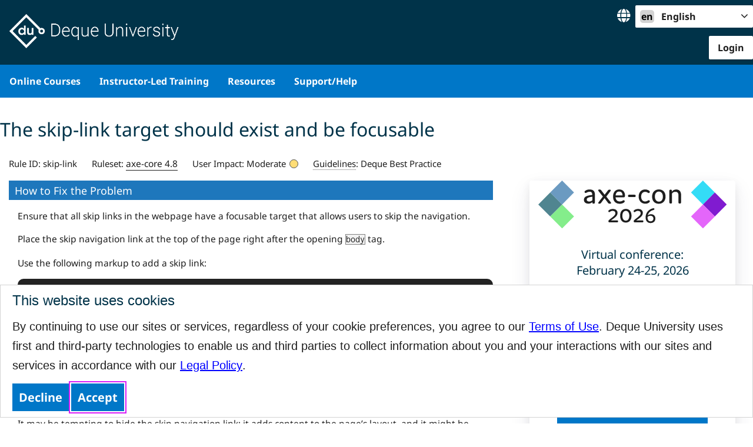

--- FILE ---
content_type: text/html; charset=UTF-8
request_url: https://dequeuniversity.com/rules/axe/4.8/skip-link
body_size: 16992
content:
<script src="https://cdn.amplitude.com/libs/analytics-browser-2.0.0-min.js.gz"></script>
<script src="/assets/js/deque-analytics.js"></script>
<script>
    const AMPLITUDE_API_KEY_DQU = 'b01595dbae7acd9116c8ca4cf425855b';
    const AMPLITUDE_ENTERPRISE_ID = "Deque University";
    const AMPLITUDE_CLIENT_ID = "Deque University";
    const AMPLITUDE_USER = {
        "id": '',
        "email": '',
        "name": 'anonymous'
    };
    const AMPLITUDE_LANG = 'en';

    function dquAmplitude(userType, eventMsg) {
        DequeAnalytics.identify(PROJECT_NAME, AMPLITUDE_USER.id, AMPLITUDE_USER);
        if (userType.toLowerCase().trim() == 'user') {
            DequeAnalytics.track(PROJECT_NAME, 'user:' + AMPLITUDE_LANG + ':' + eventMsg, AMPLITUDE_USER);
        }
    }

    document.addEventListener('DOMContentLoaded', function () {
        PROJECT_NAME = 'deque-university';
        DequeAnalytics.init(PROJECT_NAME, {
            apiKey: AMPLITUDE_API_KEY_DQU,
            defaultTracking: true
        });
        dquAmplitude('user', window.location.pathname);
    });
</script><!DOCTYPE html>
<html lang="en" >
<head>


<!-- Google Tag Manager -->
<script>(function(w,d,s,l,i){w[l]=w[l]||[];w[l].push({'gtm.start':
new Date().getTime(),event:'gtm.js'});var f=d.getElementsByTagName(s)[0],
j=d.createElement(s),dl=l!='dataLayer'?'&l='+l:'';j.async=true;j.src=
'https://www.googletagmanager.com/gtm.js?id='+i+dl;f.parentNode.insertBefore(j,f);
})(window,document,'script','dataLayer','GTM-W5FTZD5');</script>
<!-- End Google Tag Manager -->



<meta http-equiv="Content-Type" content="text/html; charset=UTF-8" />

<title>Axe Rules | Deque University | Deque Systems</title>

<meta name=viewport content="width=device-width, initial-scale=1">

<base href="https://dequeuniversity.com/">


<link rel="shortcut icon" href="/favicon.ico" type="image/x-icon">
<link rel="apple-touch-icon" href="/assets/images/icons/logos/apple-touch-icon.png">



<link rel="stylesheet" type="text/css" href="/assets/css/ruleHelp.css" id="styles1">
<link rel="stylesheet" type="text/css" href="/patterns-lib/deque-widgets.min.css" id="styles2">
<link rel="stylesheet" type="text/css" href="/assets/js/highlight/styles/railscasts.css" id="styles3">
<link rel="stylesheet" type="text/css" href="/assets/css/fontawesome-all.min.css" id="styles4">
<link rel="stylesheet" type="text/css" href="/assets/css/dqu2019.min.css?refresh=1" id="styles5">

<link rel="stylesheet" type="text/css" href="/assets/css/axe.css" id="additionalCssInheritable1" class="pageSpecific">



<style id="headStyles" class="pageSpecific">

</style>



<script src="/assets/js/jquery.min.js" id="scripts1" class="pageSpecific"></script>
<script src="https://cdn.datatables.net/1.11.3/js/jquery.dataTables.min.js" id="scripts2" class="pageSpecific"></script>
<script src="/assets/js/dqu2019.min.js" id="scripts3" class="pageSpecific"></script>
<script src="/assets/js/templates/shiftTab_focusAlignment.js" id="scripts4" class="pageSpecific"></script>
<script src="/assets/js/highlight/highlight.js" id="additionalScriptsInheritable1" class="pageSpecific"></script>




<script>
// Apply focus properly when accessing internal links with keyboard in WebKit browsers.
// $("a[href^='#']").not("a[href='#']").click(function() {
//   $("#"+$(this).attr("href").slice(1)+"").focus();
// });
</script>

<!--[if lt IE 9]>
<script>
  var e = ("abbr,article,aside,audio,bdi,canvas,datalist,details,dialog," +
      "figcaption,figure,footer,header,keygen,mark,menu,meter,main,nav,output," +    
	  "progress,rp,ruby,rt,section,source,summary,time,track,video,wbr").split(',');  
     for (var i = 0; i < e.length; i++) {
          document.createElement(e[i]);
        }
</script>
<![endif]-->






</head>
<body >


<!-- Google Tag Manager (noscript) -->
<noscript><iframe src="https://www.googletagmanager.com/ns.html?id=GTM-W5FTZD5"
height="0" width="0" style="display:none;visibility:hidden"></iframe></noscript>
<!-- End Google Tag Manager (noscript) -->


   <!-- expiration locations = member-banner and isexpired =  -->
  <div id="page" class="site">

    <header id="masthead" class="site-header" style="padding-bottom: 32px;"><a class="skip-link sr-only sr-only-focusable" href="/#content">Skip to content</a>
        <style>
.cookie-alert
{
    position: fixed;
    left: 0px; 
    width: auto;
    /* alternate bk colors: #eaeace */ 
    background-color: white; bottom: 10px; z-index: 100;
    border: 1px solid lightgray;
    color: black;
    padding: 10px 20px;
    font-family: 'Noto Sans', 'Atkinson Hyperlegible', "Roboto", "Helvetica Neue", Helvetica, Arial, sans-serif;
    line-height: 33px;
    font-size: 14px;
    -webkit-font-smoothing: antialiased;
    max-height: 90%;
    overflow-y: scroll;

}
.cookie-alert a {
    color: blue;
}
#cookie-alert-title
{
    margin-top: 0px;
    margin-bottom: 12.5px;
    font-size: 24px;
    line-height: 1.35 !important;
    color: rgb(0, 51, 73);
    font-family: arial;
    font-weight: 300;

}
.cookie-alert p
{
    
    font-family: arial !important;
    font-size: 20px !important;
    color: #1e1e1e !important;
    font-weight: 300 !important;
    line-height: 33px;
}

.cookie-alert p a
{ font-size: inherit;
}

.cookie-alert-button {
    
    padding: 2px 6px; 
    background: #0077c8;
    border: 5px solid transparent;
    color: #fff;
    font-family: 'Noto Sans', 'Atkinson Hyperlegible', "Roboto", "Helvetica Neue", Helvetica, Arial, sans-serif;
    font-size: 20px;
    font-weight: 700;
    text-decoration: none !important;
    position: relative;
    line-height: 33px;
}
.cookie-alert-button:focus {
    
    outline: #d71ef7 solid 2px;
    outline-offset: 2px;
}

@media screen and (max-width: 767px) {
    .cookie-alert-button{
        margin: 5px 0px !important;
        width: 100%;
    }
    
}

/*
:root{      
    scroll-padding: 200px;      
    padding-bottom: 200px;
}
*/

</style>
<div id="cookie-alert-1"  class="cookie-alert" >
    <h2 id="cookie-alert-title" tabindex="-1" >This website uses cookies</h2>
    <div>
        <p id="cookie-alert-text">By continuing to use our sites or services, regardless of your cookie preferences, you agree to our <a href="/terms" style="text-decoration: underline;" target="_blank" >Terms of Use</a>. Deque University uses first and third-party technologies to enable us and third parties to collect information about you and your interactions with our sites and services in accordance with our <a href="https://www.deque.com/legal/" style="text-decoration: underline;" target="_blank" >Legal Policy</a>.</p>
        <button class="cookie-alert-button" onclick="recordUserResponse(0, 1)" >
            Decline        </button>
        <button id="cookie-alert-accept" class="cookie-alert-button" onclick="recordUserResponse(1, 1)"  aria-describedby="cookie-alert-text" >
            Accept        </button>
        
    </div>
</div>

<script>
$(document).ready(function(){
    setTimeout(() => {
        document.getElementById("cookie-alert-accept").focus();
        /*
        var elements = document.querySelectorAll("#cookie-alert-accept");
              for(var i =0; i < elements.length; i++)
                    elements[i].focus();
        */            
    }, 1000);
    document.body.style.height = "auto";
    adjustCookieAlert();
    window.addEventListener("resize", adjustCookieAlert);
});


function recordUserResponse(accept, instance)
{
    var param = {};
    //var url = window.location.href;
    var url = "/ajax/cookie-alert-process";
    
    param["action"] = "set_cookie";
	param["accepted"] = accept;
    $.post(url,param,	function(data) {
            try 
            {
              var elements = document.querySelectorAll(".cookie-alert");
              for(var i =0; i < elements.length; i++)
                    elements[i].style.display = "none";
              if(accept)  
                loadJS("assets/js/googleAnalytics.js");
			} // of try block
            catch (e)
            {   
                console.log( "Error: "+ e.message );   
            }
		} ); // of post function
  
}

function loadJS(src) 
{
    try 
    {
        var script = document.createElement('script');
            script.onload = function () {
                //do stuff with the script
                ;        
            };
            script.src = src;

            document.head.appendChild(script);
	} // of try block
    catch (e)
    {   
        console.log( "Error: "+ e.message );   
    }
}

function adjustCookieAlert()
{
    var alert = document.getElementById("cookie-alert-1");
    document.body.style.paddingBottom = (alert.offsetHeight+ 10 )+"px";
}

</script>    

       
        <div class="top-bar">
        <div class="container">
          <div class="site-branding">
            <p class="site-title">
              <a class="logo" href="https://dequeuniversity.com/" rel="home">
                <img src="assets/images/logos/deque_university_wordmark_white.png" height="83" alt="Deque University logo">
              </a>
            </p>
          </div>
          <div class="pull-right">
            <span style="padding-top: .5rem; display: inline-block;">
        <style>
            .component_DropDownMenu {
                display: inline-flex;
                flex-direction: row;
                align-items: center;
                height: 39px;
                font-size: 1rem;
                cursor: pointer;
            }

            .component_DropDownMenu * {
                box-sizing: border-box;
            }

            .component_DropDownMenu_content {
                position: relative;
                display: inline-block;
            }

            .component_DropDownMenu_button {
                background-color: #ffffff;
                color: #1e1e1e;
                border: 3px solid transparent;
                border-radius: 2px;
                padding: 5px;
                text-align: left;
                box-shadow: none;
                min-width: 200px;
                text-decoration: none;
                font-size: 1rem;
                font-weight: 700;
                position: relative;
                transition: all ease-in-out 125ms;
                z-index: 2;
            }

            .component_DropDownMenu_button:focus,
            .component_DropDownMenu_button:hover {
                background-color: transparent;
                color: #ffffff;
                border-color: #ffffff;
            }

            .component_DropDownMenu_button::before {
                position: absolute;
                content: '';
                display: block;
                left: 2px;
                top: 2px;
                bottom: 2px;
                border-left: 2px solid #ffffff;
                width: 4px;
                border-top: 2px solid #ffffff;
                border-bottom: 2px solid #ffffff;
                border-radius: 2px 0 0 2px;
                -ms-transform: all ease-in-out 125ms;
                transform: all ease-in-out 125ms
            }

            .component_DropDownMenu_button::after {
                position: absolute;
                content: '';
                display: block;
                right: 2px;
                top: 2px;
                bottom: 2px;
                border-right: 2px solid #ffffff;
                width: 4px;
                border-top: 2px solid #ffffff;
                border-bottom: 2px solid #ffffff;
                border-radius: 0 2px 2px 0;
                -ms-transform: all ease-in-out 125ms;
                transform: all ease-in-out 125ms
            }

            .component_DropDownMenu_arrow {
                float: right;
                text-align: left;
                font-size: 20px;
            }

            .component_DropDownMenu_popup  {
                position: absolute;
                background-color: #ffffff;
                overflow: auto;
                width: 100%;
                margin: 0;
                padding: 0;
                box-shadow: 0 0 30px rgba(0,0,0,0.1);
                z-index: 999;
            }

            .component_DropDownMenu_itemListLabel {
                padding: 8px;
                font-weight: bold;
                color: #000;
                display: block;
            }

            .component_DropDownMenu_itemList {
                margin: 0;
                padding: 0;
                max-height: 800px;
                overflow-y: auto;
                white-space: nowrap;
            }

            .component_DropDownMenu_itemList li {
                list-style-type: none;
            }

            .component_DropDownMenu_item a {
                display: grid;
                grid-template-columns: 1fr 2em;
                text-decoration: none;
                color: black;
                padding: 12px 16px;
            }

            .component_DropDownMenu_item a:hover,
            .component_DropDownMenu_item a:focus {
                background-color: #003349;
                color: #ffffff;
                outline-offset: 0px;
            }

            .component_DropDownMenu_selectedIndicator {
                display: inline-block;
                text-align: right;
                padding-left: 1em;
                padding-right: 1em;
                width: 2em;
            }

            .component_DropDownMenu_selectedIndicator span[hidden] {
                visibility: hidden;
            }
        </style>
                <style>
            .component_LanguageSwitcher {
              color: #000;
            }

            .component_LanguageSwitcher .language-globe {
                font-size: 1.5em;
                color: white;
            }

            .component_LanguageSwitcher_langCode {
                display: inline-block;
                text-align: center;
                width: 1.5rem;
                /*height: 1.5rem;*/
                border-radius: 5px;
                background-color: lightgray;
                color: black;
                margin-right: 0.5em;
            }

            .component_LanguageSwitcher ul {
                line-height: normal;
            }

            /* Uncomment when the footer is completed.
            .component_LanguageSwitcher .component_DropDownMenu_popupFooter {
                border-top: 1px solid #ccc;
                padding: 0.5em;
            }
            */
        </style>
                <span id="dqu-ui-component-1" class="component_LanguageSwitcher component_DropDownMenu" >
            <div class="component_DropDownMenu_preContent">
                <span class="fas fa-globe language-globe"></span>&nbsp;&nbsp;            </div>
            <span class="component_DropDownMenu_content">
                    <button aria-haspopup="menu" aria-expanded="false" aria-controls="dqu-ui-component-1_itemList" class="component_DropDownMenu_button"><span class="component_DropDownMenu_arrow fa fa-angle-down"></span><span class="component_DropDownMenu_itemLabel"><span class="component_LanguageSwitcher_langCode">en</span>&nbsp;<span class="component_LanguageSwitcher_langName">English</span></span></button>
    <div id="dqu-ui-component-1_itemList" class="component_DropDownMenu_popup" hidden="">
        <div class="component_DropDownMenu_popupHeader">
                    </div>
        <div>
                            <label for="dqu-ui-component-1_itemList-itemList" class="component_DropDownMenu_itemListLabel">Select a language</label>
                            <ul id="dqu-ui-component-1_itemList-itemList" class="component_DropDownMenu_itemList" role="menu">
                            <li  class="component_DropDownMenu_item" aria-current="false" role="menuitem">
                <a  data-lang="de" lang="de" aria-label="de Deutsch" data-index="0" data-value="de" data-selected="false" onclick="UI_LanguageSwitcher_ChangeLanguage(this); return false;" href="rules/axe/html#"><span class="component_DropDownMenu_itemLabel"><span class="component_LanguageSwitcher_langCode">de</span>&nbsp;<span class="component_LanguageSwitcher_langName">Deutsch</span></span><span class="component_DropDownMenu_selectedIndicator"><span class="fas fa-check" hidden=""></span></span></a>
            </li>
                    <li  class="component_DropDownMenu_item" aria-current="true" role="menuitem">
                <a  data-lang="en" lang="en" aria-label="en English" data-index="1" data-value="en" data-selected="true" onclick="UI_LanguageSwitcher_ChangeLanguage(this); return false;" href="rules/axe/html#"><span class="component_DropDownMenu_itemLabel"><span class="component_LanguageSwitcher_langCode">en</span>&nbsp;<span class="component_LanguageSwitcher_langName">English</span></span><span class="component_DropDownMenu_selectedIndicator"><span class="fas fa-check" ></span></span></a>
            </li>
                    <li  class="component_DropDownMenu_item" aria-current="false" role="menuitem">
                <a  data-lang="es" lang="es" aria-label="es Espa&ntilde;ol" data-index="2" data-value="es" data-selected="false" onclick="UI_LanguageSwitcher_ChangeLanguage(this); return false;" href="rules/axe/html#"><span class="component_DropDownMenu_itemLabel"><span class="component_LanguageSwitcher_langCode">es</span>&nbsp;<span class="component_LanguageSwitcher_langName">Español</span></span><span class="component_DropDownMenu_selectedIndicator"><span class="fas fa-check" hidden=""></span></span></a>
            </li>
                    <li  class="component_DropDownMenu_item" aria-current="false" role="menuitem">
                <a  data-lang="fr" lang="fr" aria-label="fr Fran&ccedil;ais" data-index="3" data-value="fr" data-selected="false" onclick="UI_LanguageSwitcher_ChangeLanguage(this); return false;" href="rules/axe/html#"><span class="component_DropDownMenu_itemLabel"><span class="component_LanguageSwitcher_langCode">fr</span>&nbsp;<span class="component_LanguageSwitcher_langName">Français</span></span><span class="component_DropDownMenu_selectedIndicator"><span class="fas fa-check" hidden=""></span></span></a>
            </li>
                    <li  class="component_DropDownMenu_item" aria-current="false" role="menuitem">
                <a  data-lang="it" lang="it" aria-label="it Italiano" data-index="4" data-value="it" data-selected="false" onclick="UI_LanguageSwitcher_ChangeLanguage(this); return false;" href="rules/axe/html#"><span class="component_DropDownMenu_itemLabel"><span class="component_LanguageSwitcher_langCode">it</span>&nbsp;<span class="component_LanguageSwitcher_langName">Italiano</span></span><span class="component_DropDownMenu_selectedIndicator"><span class="fas fa-check" hidden=""></span></span></a>
            </li>
                    <li  class="component_DropDownMenu_item" aria-current="false" role="menuitem">
                <a  data-lang="ja" lang="ja" aria-label="ja 日本語" data-index="5" data-value="ja" data-selected="false" onclick="UI_LanguageSwitcher_ChangeLanguage(this); return false;" href="rules/axe/html#"><span class="component_DropDownMenu_itemLabel"><span class="component_LanguageSwitcher_langCode">ja</span>&nbsp;<span class="component_LanguageSwitcher_langName">日本語</span></span><span class="component_DropDownMenu_selectedIndicator"><span class="fas fa-check" hidden=""></span></span></a>
            </li>
                    <li  class="component_DropDownMenu_item" aria-current="false" role="menuitem">
                <a  data-lang="nl" lang="nl" aria-label="nl Nederlands" data-index="6" data-value="nl" data-selected="false" onclick="UI_LanguageSwitcher_ChangeLanguage(this); return false;" href="rules/axe/html#"><span class="component_DropDownMenu_itemLabel"><span class="component_LanguageSwitcher_langCode">nl</span>&nbsp;<span class="component_LanguageSwitcher_langName">Nederlands</span></span><span class="component_DropDownMenu_selectedIndicator"><span class="fas fa-check" hidden=""></span></span></a>
            </li>
                    <li  class="component_DropDownMenu_item" aria-current="false" role="menuitem">
                <a  data-lang="pt" lang="pt" aria-label="pt Portugu&ecirc;s" data-index="7" data-value="pt" data-selected="false" onclick="UI_LanguageSwitcher_ChangeLanguage(this); return false;" href="rules/axe/html#"><span class="component_DropDownMenu_itemLabel"><span class="component_LanguageSwitcher_langCode">pt</span>&nbsp;<span class="component_LanguageSwitcher_langName">Português</span></span><span class="component_DropDownMenu_selectedIndicator"><span class="fas fa-check" hidden=""></span></span></a>
            </li>
                    <li  class="component_DropDownMenu_item" aria-current="false" role="menuitem">
                <a  data-lang="zh" lang="zh" aria-label="zh 中国的" data-index="8" data-value="zh" data-selected="false" onclick="UI_LanguageSwitcher_ChangeLanguage(this); return false;" href="rules/axe/html#"><span class="component_DropDownMenu_itemLabel"><span class="component_LanguageSwitcher_langCode">zh</span>&nbsp;<span class="component_LanguageSwitcher_langName">中国的</span></span><span class="component_DropDownMenu_selectedIndicator"><span class="fas fa-check" hidden=""></span></span></a>
            </li>
                    </ul>
        </div>
        <div class="component_DropDownMenu_popupFooter">
                    </div>
    </div>
                </span>
        </span>
                <script>
            function UI_DropDownMenu_handleKeyDown(e) {
                var $container = $(e.target).closest('.component_DropDownMenu');
                if ($container.length === 0) return;

                var $button = $container.find('.component_DropDownMenu_button');
                if ($button.length === 0) return;

                var $list = $container.find('.component_DropDownMenu_itemList');
                if ($list.length === 0) return;

                // Handle keydown events on the main button.
                if ($button.has(e.target).length > 0 || $button.is(e.target)) {
                    if (e.key === 'ArrowDown') {
                        e.preventDefault();
                        if ($list.is(':hidden')) {
                            $button.click();
                            return;
                        }
                        $list.find('.component_DropDownMenu_item a').first().focus();
                    } else if (e.key === 'ArrowUp') {
                        e.preventDefault();
                        if ($list.is(':hidden')) {
                            $button.click();
                            return;
                        }
                        $list.find('.component_DropDownMenu_item a').last().focus();
                    } else if (e.key === 'Escape') {
                        e.preventDefault();
                        UI_DropDownMenu_quickClose(e);
                        $button.focus();
                    } else if (e.key === 'Tab' && e.shiftKey) {
                        if ($list.is(':visible')) {
                            UI_DropDownMenu_quickClose(e);
                        }
                    }

                    return;
                }

                var $current = $(e.target).closest('.component_DropDownMenu_item').find('a') || $list.find('.component_DropDownMenu_item a:focus') || $list.find('.component_DropDownMenu_item a:first');
                $current = $current.length ? $current[0] : null;
                if (!$current) return;

                var $items = $list.find('.component_DropDownMenu_item a:visible');
                var idx = $items.index($current);

                // Handle keydown events on the menu items.
                if (e.key === 'ArrowDown') {
                    e.preventDefault();
                    var nextIdx = (idx + 1) % $items.length;
                    $items.eq(nextIdx).focus();
                } else if (e.key === 'ArrowUp') {
                    e.preventDefault();
                    var prevIdx = (idx - 1 + $items.length) % $items.length;
                    $items.eq(prevIdx).focus();
                } else if (e.key === 'Escape') {
                    e.preventDefault();
                    UI_DropDownMenu_quickClose(e);
                    $button.focus();
                } else if (e.key === 'Tab' && idx === $items.length - 1) {
                    UI_DropDownMenu_quickClose(e);
                }
            }

            function UI_DropDownMenu_quickClose(e) {
                $(e.target).closest('.component_DropDownMenu').each(function() {
                    $(this).find('.component_DropDownMenu_button').each(function() {
                        $(this).attr('aria-expanded', false);
                    });
                    $(this).find('.component_DropDownMenu_popup').each(function() {
                        $(this).attr('hidden', '');
                    });
                });
                $('body').off('click', UI_DropDownMenu_quickClose);
            }

            function UI_DropDownMenu_quickMsg(e) {
                $('body').on('click', UI_DropDownMenu_quickClose);
            }

            function UI_DropDownMenu_eventMsg(e) {
                $('body').off('click', UI_DropDownMenu_quickClose);
                $(e.target).closest('.component_DropDownMenu').each(function() {
                    $(this).find('.component_DropDownMenu_button').each(function() {
                        $(this).attr('aria-expanded', true);
                    });
                    $(this).find('.component_DropDownMenu_popup').each(function() {
                        $(this).removeAttr('hidden');
                    });
                });
            }

            function UI_DropDownMenu_selectItem(e) {
                e.preventDefault();
                UI_DropDownMenu_quickClose(e);
                $(e.target).closest('.component_DropDownMenu_itemList').each(function() {
                    $(this).find('.component_DropDownMenu_item a').each(function() {
                        $(this).attr('data-selected', 'false');
                        $(this).find('.component_DropDownMenu_selectedIndicator span').each(function() {
                            $(this).attr('hidden', '');
                        });
                    });
                    $(e.target).closest('.component_DropDownMenu_item').each(function() {
                        $(this).find('a').each(function() {
                            $(this).attr('data-selected', 'true');
                            $(this).find('.component_DropDownMenu_selectedIndicator span').each(function() {
                                $(this).removeAttr('hidden');
                            });
                            var selectedLabel = $(this).find('.component_DropDownMenu_itemLabel').first().html();
                            $(this).closest('.component_DropDownMenu').each(function() {
                                $(this).find('.component_DropDownMenu_button .component_DropDownMenu_itemLabel').each(function() {
                                    $(this).html(selectedLabel);
                                });
                            });
                        });
                    });
                 });
            }

            $(document).ready(function() {
                var bodyElements = $('body *');
                bodyElements.each(function() {
                    var element = $(this);
                    if (element.classList && (!element.classList.contains('component_DropDownMenu') && !element.classList.contains('component_DropDownMenu_button') && !element.classList.contains('component_DropDownMenu_arrow'))) {
                        element.on('mouseover', UI_DropDownMenu_quickMsg);
                    }
                });

                $('.component_DropDownMenu').each(function() {
                    var dropdown = $(this);
                    dropdown.on('mouseover', UI_DropDownMenu_eventMsg);
                    dropdown.on('focus', UI_DropDownMenu_eventMsg);
                    dropdown.on('blur', UI_DropDownMenu_quickClose);
                    dropdown.on('mouseout', UI_DropDownMenu_quickClose);
                    dropdown.find('.component_DropDownMenu_button').each(function() {
                        var button = $(this);
                        button.on('click', UI_DropDownMenu_eventMsg);
                    });
                    dropdown.keypress(UI_DropDownMenu_handleKeyDown);
                });

                $('.component_DropDownMenu_item[role="menuitem"]').each(function() {
                    var item = $(this);
                    item.on('click', UI_DropDownMenu_selectItem);
                });

                $(document).keydown(UI_DropDownMenu_handleKeyDown);
            });
        </script>
                <script>
            function UI_LanguageSwitcher_ChangeLanguage(e) {
                var lang = e.getAttribute('data-lang');
                var url = new URL(window.location.href);
                url.searchParams.set('lang', lang);
                window.location.href = url.toString();
            }

            function UI_LanguageSwitcher_GetMainButton(element) {
                if (!element) return null;
                const component = $(element).closest('.component_LanguageSwitcher').first();
                if (!component.length) return null;
                const button = component.find('.component_DropDownMenu_button').first();
                if (!button.length) return null;
                return button.get(0);
            }
        </script>
                <style>
            .component_Popup_overlay {
                position: fixed;
                top: 0;
                left: 0;
                width: 100%;
                height: 100%;
                background-color: rgba(0, 0, 0, 0.5);
                z-index: 9998;
                display: none;
            }

            .component_Popup {
                position: fixed;
                z-index: 9999;
                background-color: #fff;
                border: 1px solid #ccc;
                box-shadow: 0 2px 10px rgba(0, 0, 0, 0.1);
                padding: 10px;
                display: none;
            }

            .component_Popup .close-button {
                position: absolute;
                top: 5px;
                right: 5px;
                background: none;
                border: none;
                font-size: 1.2em;
                cursor: pointer;
            }

            .component_Popup[data-location="center"] {
                left: 50%;
                top: 50%;
                transform: translate(-50%, -50%);
            }

            .component_Popup[data-location="top-left"] {
                left: 0;
                top: 0;
            }

            .component_Popup[data-location="top-right"] {
                right: 0;
                top: 0;
            }

            .component_Popup[data-location="bottom-left"] {
                left: 0;
                bottom: 0;
            }

            .component_Popup[data-location="bottom-right"] {
                right: 0;
                bottom: 0;
            }

            .component_Popup[data-location="top"] {
                left: 50%;
                top: 0;
                transform: translateX(-50%);
            }

            .component_Popup[data-location="bottom"] {
                left: 50%;
                bottom: 0;
                transform: translateX(-50%);
            }

            .component_Popup[data-location="left"] {
                left: 0;
                top: 50%;
                transform: translateY(-50%);
            }

            .component_Popup[data-location="right"] {
                right: 0;
                top: 50%;
                transform: translateY(-50%);
            }

            .component_Popup[data-location="top-edge"] {
                right: 0;
                top: 0;
                width: 100%;
            }

            .component_Popup[data-location="bottom-edge"] {
                right: 0;
                bottom: 0;
                width: 100%;
            }

            .component_Popup[data-location="left-edge"] {
                left: 0;
                top: 0;
                height: 100%;
            }

            .component_Popup[data-location="right-edge"] {
                right: 0;
                top: 0;
                height: 100%;
            }
        </style>
                <div class="component_Popup_overlay" onclick="UI_Popup_Hide(document.getElementById('dqu-ui-component-11'));"></div>
        <div id="dqu-ui-component-11" class="component_TranslationFeedbackPopup component_Popup" data-location="right-edge" hidden="">
            <button class="close-button" onclick="UI_Popup_Hide(this.closest('.component_Popup'))">&times;</button>
            <div class="component_Popup_content">
                    <div>
            <h2 tabindex="0">Translation Feedback</h2>
            <p>Please provide your feedback on the translation.</p>
            <form id="translationFeedbackForm" action="/submit_feedback.php" method="post" onsubmit="UI_TranslationFeedbackPopup_Hide(); return false;">
              <label for="feedbackText">Your feedback:</label>
              <textarea id="feedbackText" rows="4" cols="50" placeholder="Your feedback here..."></textarea>
              <input type="hidden" name="lang" value="en">
              <input type="submit" value="Submit Feedback" class="button">
            </form>
        </div>
        <!--
        <br>
        <button onclick="UI_TranslationFeedbackPopup_Hide();">Close</button>
        <select onchange="updatePopupLocation(this)">
            <option value="right-edge">right-edge</option><option value="left-edge">left-edge</option><option value="top-edge">top-edge</option><option value="bottom-edge">bottom-edge</option><option value="center">center</option><option value="top-left">top-left</option><option value="top-right">top-right</option><option value="bottom-left">bottom-left</option><option value="bottom-right">bottom-right</option><option value="top">top</option><option value="bottom">bottom</option><option value="left">left</option><option value="right">right</option>        </select>
        <script>
            function updatePopupLocation(selectElement) {
                const popup = selectElement.closest('.component_Popup');
                if (popup) {
                    popup.setAttribute('data-location', selectElement.value);
                }
            }
        </script>
          -->
                    </div>
        </div>
                <script>
            function UI_Popup_preventScroll(event) {
                event.preventDefault();
            }

            let UI_Popup_Opener = null;
            function UI_Popup_Show(popup, options = {}) {
                if (!popup) return;

                // Remember the opener element if provided.
                UI_Popup_Opener = options['opener'] || null;

                // Show the popup and overlay
                const overlay = document.querySelector('.component_Popup_overlay');
                if (overlay) overlay.style.display = 'block';

                popup.style.display = 'block';

                // Set the popup's focus
                const focusableElements = popup.querySelectorAll('a, button, input, textarea, select, [tabindex]:not([tabindex="-1"])');
                if (focusableElements.length > 0) {
                    if (focusableElements[0].tagName.toLowerCase() === 'button' && focusableElements[0].classList.contains('close-button')) {
                        // If the first focusable element is the close button, skip it
                        if (focusableElements.length > 1) {
                            focusableElements[1].focus();
                        }
                    } else {
                        // Focus the first focusable element
                        focusableElements[0].focus();
                    }
                }

                // Ensure only the popup is part of the accessibility tree
                //TODO: This does not work.  It needs to be fixed.
                popup.removeAttribute('aria-hidden');
                const body = document.querySelector('body');
                if (body) {
                    body.setAttribute('aria-hidden', 'true');
                }

                // Restrict keyboard and mouse actions to the popup
                document.addEventListener('keydown', function(event) {
                    if (popup.style.display === 'block') {
                        const focusableElements = popup.querySelectorAll('a, button, input, textarea, select, [tabindex]:not([tabindex="-1"])');
                        const firstElement = focusableElements[0];
                        const lastElement = focusableElements[focusableElements.length - 1];

                        if (event.key === 'Tab') {
                            if (event.shiftKey) {
                                if (document.activeElement === firstElement) {
                                    event.preventDefault();
                                    lastElement.focus();
                                }
                            } else {
                                if (document.activeElement === lastElement) {
                                    event.preventDefault();
                                    firstElement.focus();
                                }
                            }
                        } else if (event.key === 'Escape') {
                            UI_Popup_Hide(popup);
                        }
                    }
                });

                document.addEventListener('click', function(event) {
                    if (popup.style.display === 'block' && !(popup.contains(event.target) || overlay.contains(event.target))) {
                        event.stopPropagation();
                        event.preventDefault();
                    }
                }, true);

                // Prevent scrolling of the page behind the dialog
                document.body.style.overflow = 'hidden';

                // Prevent scroll wheel from moving the page
                document.addEventListener('wheel', UI_Popup_preventScroll, { passive: false });
            }

            function UI_Popup_Hide(popup) {
                // Hide the popup and overlay
                if (popup) {
                    popup.style.display = 'none';
                }

                const overlay = document.querySelector('.component_Popup_overlay');
                if (overlay) overlay.style.display = 'none';

                // Restore focus to the opener if it exists
                if (UI_Popup_Opener) {
                    UI_Popup_Opener.focus();
                    UI_Popup_Opener = null;
                }

                // Restore accessibility tree
                popup.setAttribute('aria-hidden', 'true');
                const body = document.querySelector('body');
                if (body) {
                    body.removeAttribute('aria-hidden');
                }

                // Remove keyboard and mouse restrictions
                document.removeEventListener('keydown', function(event) {
                    if (popup.style.display === 'block') {
                        const focusableElements = popup.querySelectorAll('a, button, input, textarea, select, [tabindex]:not([tabindex="-1"])');
                        const firstElement = focusableElements[0];
                        const lastElement = focusableElements[focusableElements.length - 1];

                        if (event.key === 'Tab') {
                            if (event.shiftKey) {
                                if (document.activeElement === firstElement) {
                                    event.preventDefault();
                                    lastElement.focus();
                                }
                            } else {
                                if (document.activeElement === lastElement) {
                                    event.preventDefault();
                                    firstElement.focus();
                                }
                            }
                        } else if (event.key === 'Escape') {
                            UI_Popup_Hide(popup);
                        }
                    }
                });
                
                // Restore scroll behavior
                document.body.style.overflow = '';
                document.removeEventListener('wheel', UI_Popup_preventScroll);
            }
        </script>
                <script>
            function UI_TranslationFeedbackPopup_Show(options = {}) {
                const popup = document.querySelector('.component_TranslationFeedbackPopup');
                if (popup, options) {
                    UI_Popup_Show(popup, options);
                }
            }

            function UI_TranslationFeedbackPopup_Hide() {
                const popup = document.querySelector('.component_TranslationFeedbackPopup');
                if (popup) {
                    UI_Popup_Hide(popup);
                }
            }
        </script>
                    </span>
            <p class="empty-search"></p>
            <div class="pull-right login">
        <span id="dqu-ui-component-12" class="component_MainMenu component_DropDownMenu" >
            <div class="component_DropDownMenu_preContent">
                            </div>
            <span class="component_DropDownMenu_content">
                      <a href="/ssologin?context=web&uri=https%3A%2F%2Fdequeuniversity.com%2Frules%2Faxe%2F4.8%2Fskip-link" class="btn white dropshadow sm">
        Login      </a>
                  </span>
        </span>
                    </div>
          </div>
                    
        </div>
      </div>
      <div class="container nav-container">
        <nav class="main-navigation" aria-label="Main Menu">
          <p class="site-title"><a class="logo" href="https://dequeuniversity.com/" rel="home" tabindex="-1" aria-hidden="true"><span class="sr-only">Deque</span>
          <!--img src="assets/images/logos/deque_university_wordmark_white.png" height="83" alt="Deque University logo"-->
          <img src="assets/images/logos/Deque_DequeU_Logo_White.png" 
          style="height: 50px; margin-top: -5px;" alt="Deque University logo" />
          </a></p>
          <button id="toggle-menu" class="main-menu-toggle" aria-expanded="false" aria-controls="menu-primary-navigation"> <span class="fa fa-bars"></span>Menu</button>
          <ul id="menu-primary-navigation" aria-hidden="false" aria-label="Main Menu"
            role="menubar">
            <li id="menu-item-21099" class="menu-item menu-item-type-custom menu-item-object-custom menu-item-has-children menu-item-21099 dropdown" role="none"><a role="menuitem" id="menubutton-21099" href="rules/axe/html#" class="dropdown-toggle" aria-haspopup="true" aria-expanded="false" aria-controls="sub-menu-21099">Online Courses</a>
              <ul role="menu" class=" sub-menu" tabindex="-1" aria-labelledby="menubutton-21099" id="sub-menu-21099" aria-hidden="true" >
                <li id="menu-item-ssologin" class="menu-item menu-item-type-post_type menu-item-object-page menu-item-ssologin" role="none"><a role="menuitem" href="https://dequeuniversity.com/ssologin/?context=web&uri=https%3A%2F%2Fdequeuniversity.com%2Fonline-courses%2F">Login to My Courses</a></li>
                <li id="menu-item-300" class="menu-item menu-item-type-post_type menu-item-object-page menu-item-300" role="none"><a role="menuitem" href="/online-courses/">View All Subscription Options</a></li>
              </ul>
            </li>
            <li id="menu-item-21100" class="menu-item menu-item-type-custom menu-item-object-custom menu-item-has-children menu-item-21100 dropdown" role="none"><a role="menuitem" id="menubutton-21100" href="rules/axe/html#" class="dropdown-toggle" aria-haspopup="true" aria-expanded="false" aria-controls="sub-menu-21100">Instructor-Led Training</a>
              <ul role="menu" class=" sub-menu" tabindex="-1" aria-labelledby="menubutton-21100" id="sub-menu-21100" aria-hidden="true" >
                <li id="menu-item-301" class="menu-item menu-item-type-post_type menu-item-object-page menu-item-301" role="none"><a role="menuitem" href="curriculum/instructor-led/">Accessibility Training</a></li>
                <li id="menu-item-695" class="menu-item menu-item-type-post_type menu-item-object-page menu-item-695" role="none"><a role="menuitem" href="curriculum/instructor-led/product-training">Deque Product Training</a></li>
                <li id="menu-item-696" class="menu-item menu-item-type-post_type menu-item-object-page menu-item-696" role="none"><a role="menuitem" href="https://www.deque.com/resources/type/webinars">Public Webinars</a></li>
              </ul>
            </li>
            <li id="menu-item-21102" class="menu-item menu-item-type-custom menu-item-object-custom menu-item-has-children menu-item-21102 dropdown" role="none"><a role="menuitem" id="menubutton-21102" href="rules/axe/html#" class="dropdown-toggle" aria-haspopup="true" aria-expanded="false" aria-controls="sub-menu-21102">Resources</a>
              <ul role="menu" class=" sub-menu" tabindex="-1" aria-labelledby="menubutton-21102" id="sub-menu-21102" aria-hidden="true" >
                <li id="menu-item-198" class="menu-item menu-item-type-post_type menu-item-object-page menu-item-198" role="none"><a role="menuitem" href="resources/">Resources Overview</a></li>
                <li id="menu-item-19279" class="menu-item menu-item-type-post_type menu-item-object-page menu-item-19279" role="none"><a role="menuitem" href="checklists/web/">Web Accessibility Checklist</a></li>
                <li id="menu-item-299" class="menu-item menu-item-type-post_type menu-item-object-page menu-item-299" role="none"><a role="menuitem" href="screenreaders/">Screen Reader Reference Guides</a></li>
                <li id="menu-item-34303" class="menu-item menu-item-type-post_type menu-item-object-page menu-item-34303" role="none"><a role="menuitem" href="class/iaap-certification-quick-guide/">IAAP Certification Quick Guide</a></li>
                <li id="menu-item-816" class="menu-item menu-item-type-post_type menu-item-object-page menu-item-816" role="none"><a role="menuitem" href="library/">ARIA JavaScript Pattern Library</a></li>
                <li id="menu-item-21611" class="menu-item menu-item-type-post_type menu-item-object-page menu-item-21611" role="none"><a role="menuitem" href="resources/disability-statistics">Disability Demographics</a></li>
              </ul>
            </li>
            <li id="menu-item-22369" class="menu-item menu-item-type-custom menu-item-object-custom menu-item-has-children menu-item-22369 dropdown" role="none"><a role="menuitem" id="menubutton-22369" href="rules/axe/html#" class="dropdown-toggle" aria-haspopup="true" aria-expanded="false" aria-controls="sub-menu-22369">Support/Help</a>
              <ul role="menu" class=" sub-menu" tabindex="-1" aria-labelledby="menubutton-22369" id="sub-menu-22369" aria-hidden="true">
                <li id="menu-item-docs" class="menu-item menu-item-type-post_type menu-item-object-page menu-item-docs" role="none"><a role="menuitem" href="https://docs.deque.com/deque-university/">Support Docs/User Guide</a></li>
                
                <li id="menu-item-docs-other-products" class="menu-item menu-item-type-post_type menu-item-object-page menu-item-docs" role="none"><a role="menuitem" href="https://docs.deque.com/">Support for Other Products</a></li>                
                <li id="menu-item-axe-rules" class="menu-item menu-item-type-post_type menu-item-object-page menu-item-axe-rules" role="none"><a role="menuitem" href="/rules/axe/latest">Axe Rule Explanations</a></li>
                <li id="menu-item-contact" class="menu-item menu-item-type-post_type menu-item-object-page menu-item-contact" role="none"><a role="menuitem" href="/contact">Contact Us</a></li>
              </ul>
            </li>

          </ul> </nav>
      </div>
    </header>
 
    <div class="site-content">
      <main id="content" tabindex="-1">
        <div id="dataAttributes"  data-page-id="89208" data-content-source-id="" data-type="document" data-content-type="text/html" data-uri="rules/axe/html" data-uri-full="https://dequeuniversity.com/rules/axe/html" data-class-key="modDocument" data-pagetitle="Axe HTML" data-longtitle="" data-parent="4614" data-isfolder="" data-template="19" data-alias="html" data-menutitle="" data-description="" data-hidemenu="" data-published="1" data-searchable="1" data-cacheable="1" data-createdby="21293" data-createdon="2022-08-10 04:00:26" data-editedby="14408" data-editedon="2024-11-26 13:06:58" data-deleted="" data-deletedby="0" data-deletedon="0"  data-publishedby="21293" data-publishedon="2022-08-10 04:00:00" data-context-key="web" data-resource-groups="29,24,52"  ></div>

        <div id="contentwrapper">

          

          <div id="h1Wrapper" tabindex="-1">
            <span id="srLoadSummary" class="visually-hidden"></span>
            <h1 id="id89208_h1"  tabindex="-1">The skip-link target should exist and be focusable</h1>

          </div>
          <div id="pageInnerContent">
<link rel="stylesheet" id="rulehelp-css" href="assets/css/ruleHelp.css" type="text/css" media="all" />
<section class="page-section">
	<div class="container">
		<!-- begin variable content -->

					<script>
		window.document.title = 'The skip-link target should exist and be focusable' + ' | ' + window.document.title;
	</script>
	<div class="row">
		<div class="col-md-12">
						<div class="rule-info">
				<div class="ruleId">
					<span>Rule ID:</span>
					<span class="ruleIdData">skip-link</span>
				</div>
				<div class="ruleVersion">
					<span>Ruleset:</span>

					<span><a href="rules/axe/4.8"> axe-core 4.8</a></span>
				</div>
				<div class="ruleImpact">
					<span class="first">User Impact:</span>
					<span>Moderate</span>
					<span class="dot dot-moderate"></span>
				</div>
				<div class="wcagSc">
					<span><abbr title="Web Content Accessibility Guidelines">Guidelines</abbr>:</span>
					<span>Deque Best Practice</span>
				</div>
			</div>
			<!-- latestRuleMessage (removed) -->
		</div>
		<div class="col-md-3 aside">
			<div class="metaCol">
				<div class="left-break col-sm-6 col-md-6 col-lg-12">
					<section class="page-section call-to-action-section m-card">
		<div class="container">
			<div class="row">
				<div class="col-md-12 left-break" id="deque-seller">
					<div id="deque-seller-ex">

						<!-- begin random -->

						<div style="padding: 20px 1opx 20px 10px"> <span><img src="/a/deque-university/axe-rule-help/generic/images/deque-axecon-logo-dark-full-color-rgb.svg" alt="axe-con 2026 logo" /></span>
</div>
<div class="m-card-body">
    <h2>Virtual conference:<br>February 24-25, 2026</h2>
    <div>The world’s largest accessibility conference is back with 45+ sessions across development, design, and organization success in accessibility. Register to attend live or access the recordings.  
    </div>
    <div>
        <p><a href="https://www.deque.com/axe-con/register/?utm_campaign=23553348-Axe-con%202026_MKT-GLO-25-All-CON-ALL-10282&utm_source=Deque%20University&utm_medium=Banner%20ad
" class="cta_button btn md primary " style="margin .5rem 0">Register for free</a></p>
    </div>
</div>

						<!-- end random -->

					</div>
				</div>
			</div>
		</div>
	</section>
						<section class="m-card newsletter">
		<div class="m-card-body">
			<h2>Sign up for the Axe newsletter</h2>
			<p>Stay up to date on Axe features, updates, and events.</p>
			<p>
				<span class="hs-cta-wrapper" id="hs-cta-wrapper-343ea302-b25f-4161-bbd2-beb2b4244a1b">
					<span class="hs-cta-node hs-cta-343ea302-b25f-4161-bbd2-beb2b4244a1b" id="hs-cta-343ea302-b25f-4161-bbd2-beb2b4244a1b" style="visibility: visible;" data-hs-drop="true">
						<a id="cta_button_153358_8789c3ad-f309-4007-9192-9a7df6feaabf" class="cta_button btn md primary" href="https://hubs.ly/H0gkTMZ0" style="" title="Newsletter Sign-up">Newsletter Sign-up</a>
					</span>
					<script src="https://js.hscta.net/cta/current.js"></script>
					<script>
						hbspt.cta.load(153358, '343ea302-b25f-4161-bbd2-beb2b4244a1b', {});
					</script>
				</span>
			</p>
		</div>
	</section>
				</div>
				<div class="right-break col-sm-6 col-md-16 col-lg-12">
					<section class="ruleInfo m-card">
                    <h2 class="m-card-body">Compliance Data &amp; Impact</h2>
                    <div class="m-card-body next-card">
                      <div class="userImpact">
                        <h3 class="first">User Impact</h3>
                        <div class="userImpactGraphWrapper">
                          <div class="userImpactGraphMarker Moderate" ><span aria-hidden="true" style="float: none; font-size: inherit;" >Moderate<br>▼ </span></div>
                          <div class="userImpactGraphOuter" role="img" aria-label="This rule's user impact is Moderate, with minor having the least impact and critical having the biggest impact" >
                            <div class="clear"></div>
                            <div class="userImpactGraph">
                              <div class="userImpactGraphBar Moderate"></div>
                            </div>
                            <div class="leastImpact" aria-hidden="true" >Minor</div>
                            <div class="biggestImpact" aria-hidden="true" >Critical</div>
                          </div>
                          <div class="clear"></div>
                        </div>
                      </div>
                    </div>
                    <div class="m-card-body next-card">
                      <div class="disabilityTypesAffected">
                        <h3>Disabilities Affected</h3> 
                        <div class="disabilityTypesAffectedData">
          
                          <ul><li><i class="far fa-eye-slash disabilityIcon" aria-hidden="true"></i>Blind </li><li><span class="disabilityIcon" aria-hidden="true"><img src="assets/images/icons/deafblind.png" alt="" height="18" width="18"></span>Deafblind </li><li><i class="far fa-hand-paper disabilityIcon" aria-hidden="true"></i>Mobility </li></ul>
          
                        </div>
                      </div>
                      <div class="ruleTypeWcag2">
                        <h3>Standard(s)</h3> 
                        <div class="ruleTypeWcag2Data">
          
                          <ul><li>Deque Best Practice</li></ul>
          
                        </div>
                      </div>
          
                      <ul></ul>
                      
                    </div>
                  </section>				</div>
			</div>
		</div>

		<div class="col-md-8 content">
			<section class="howToFix">
                            <h2>How to Fix the Problem</h2>
                            <div class="howToFixData">
                              <p>
  Ensure that all skip links in the webpage have a focusable target that allows
  users to skip the navigation.
</p>
<p>
  Place the skip navigation link at the top of the page right after the opening
  <code>body</code> tag.
</p>
<p>Use the following markup to add a skip link:</p>
<pre><code>&lt;div id="skip"&gt;
    &lt;a href="courses/html-css/navigation/skip-navigation#content"&gt;Skip Content&lt;/a&gt;
&lt;/div&gt;</code></pre>

<p>
  Unfortunately, WebKit based browsers such as Safari and Chrome have a bug that
  prevents same-page links from adequately working. Create a workaround for such
  browsers using Javascript. For a tutorial on how to fix this bug, see the Skip
  Navigation Links in the HTML and CSS Accessibility Course.
</p>

<p>
  It may be tempting to hide the skip navigation link; it adds content to the
  page’s layout, and it might be confusing for people who don’t need it. If you
  decide to hide the skip-link, do <strong>NOT</strong> hide it using any of
  these CSS options:
</p>
<ul>
  <li>Use CSS to permanently position the link off screen.</li>
  <li>Set <code>display: none</code>.</li>
  <li>Set <code>visibility: invisible</code></li>
</ul>

<p>
  Hiding the skip-link with CSS works fine for screen reader users, but this
  removes access to the link for sighted users who benefit from the skip link.
  Setting either <code>display: none;</code> or
  <code>visibility: invisible;</code> properties make the link inaccessible to
  everyone. The following two accessible approaches to deal with skip links are
  best practices:
</p>
<ul>
  <li>Make the "skip navigation" link permanently visible</li>
  <li>
    Use CSS to hide the link off screen until it receives keyboard focus to make
    it visible to all users.
  </li>
</ul>

<p>
  To implement the CSS approach best practice to the markup above, include the
  following CSS code:
</p>

<pre><code>#skip a {
    display: block;
    position: absolute;
    left: -999px;
    top: -999px;
    }

#skip a:focus {
    left: 0;
    top: 0;
    padding: 3px;
    background: #ffc;
    border:1px solid #990000;
    }</code></pre>

<p>
  You may also wish to consider adding more skip links for users to skip past
  repetitive content. Additional skip links are not always necessary, though it
  may be helpful in some cases.
</p>

                            </div>
                          </section><section class="whyImportant">
                            <h2>Why it Matters</h2>
                            <div class="howToFixData">
                              <p>
  Screen readers announce content sequentially as it appears in the HTML file.
  What this means for users of assistive technology is that the content at the
  top of the page, typically including the entire navigation, is read out to the
  user before reaching any of the main content. Since content at the top of the
  page can often be very lengthy, it can be time-consuming to listen to or tab
  through all of it when the user is only interested in the main content.
  Including a skip link in an HTML page is beneficial to blind users, users with
  low vision, and mouse-only users.
</p>

                            </div>
                          </section><section class="description">
                            <h2>Rule Description</h2>
                            <div class="howToFixData">
                              <p>
  The page must have a link at the top before the navigation that allows users
  to skip lengthy navigation and proceed to a page's main content to save time.
</p>

                            </div>
                          </section><section class="algorithm">
                            <h2>The Algorithm (in simple terms)</h2>
                            <div class="howToFixData">
                              <p>
  Ensures that developers follow the best practice of having a skip link as the
  very first link in a page
</p>

                            </div>
                          </section>
			<section class="relatedPages">
				<h2>Resources</h2>
				<div class="relatedDeque">
					<div class="logo">
						<a href="/"><span class="sr-only">Deque University</span><img src="https://dequeuniversity.com/assets/js/sandbox/images/deque_university_wordmark.png" height="83" alt="Deque University logo"></a>
					</div>
					<div class="links">
						<h3>Deque University Course Pages (subscription required)</h3>
						<ul><li><a href="/class/semantic-structure-wcag-2.2/within-pages/skip-navigation"/>Skip Navigation Links</a></li></ul>					</div>
				</div>
				<div class="relatedGitHub">
					<div class="logo">
						<a href="https://github.com/dequelabs/axe-core">
							<span class="sr-only">Deque University</span>
							<img src="https://dequeuniversity.com/assets/js/sandbox/images/GitHub-Logo.png" height="83" alt="Github logo: Contribute to axe-core on GitHub">
						</a>
					</div>
					<div class="links">
						<h3><a href="https://github.com/dequelabs/axe-core">Contribute to axe-core on GitHub</a></h3>
					</div>
				</div>

					<div class="relatedOther">
		<h3>Other Resources</h3>
		<p>You may also want to check out these other resources.</p>
		<ul><li><a href="https://www.w3.org/WAI/WCAG21/Techniques/general/G1.html"/>G1: Adding a link at the top of each page that goes directly to the main content area</a></li></ul>
	</div>
				<p class="clear">Refer to the <a href="/rules/axe/4.8">complete list of axe 4.8 rules</a>.</p>
				
<section class="ruleHelpful " id="user_feedback_section"  >
    <h2 id="feedback-form-heading" >Was this information helpful?</h2>
    <div class="deque-content space-bottom " id="yesFeedback"  >
        <p id="form_message" ></p>
        <div class="deque-content deque-hidden "  id="feedback-info"    >
          <div >
            <div style="color: green; width: 100%; float: left; margin-top: 10px; "> 
              <svg class="checkmark_no_ani" xmlns="http://www.w3.org/2000/svg" viewBox="0 0 52 52">
              <circle class="checkmark_circle_no_ani" cx="26" cy="26" r="25" fill="none"/>
              <path class="checkmark_no_ani" fill="none" d="M14.1 27.2l7.1 7.2 16.7-16.8"/></svg>
              <div style="margin-top: 12px; margin-left: 10px; display: inline-block; color: green; vertical-align: top; "    > 
                You have already given your feedback, thank you..</div>
            </div>
            <div>
                <h3 > Your response was as follows: </h3>
                <div style=" margin-left: 20px;   " >
                <span class="fa fa-check-circle" aria-hidden="true"></span>
                <span  ><b> Was this information helpful?</b>  </span><br/>
                                <span class="fa fa-check-circle" aria-hidden="true"></span>
                <span ><b>Date/Time feedback was submitted: </b>   </span>
                <br/> <br/>
                </div>
             </div>
           </div>     
             <p>
                <button class="cta_button btn sm primary"    onClick="showFeedbackForm()">
                  Edit your response</button>
			       </p>  
         </div>
    </div> 
    
    <p id="contact-label" aria-hidden="true" style="display: none">Customer Feeddback</p>
    <div id="feedback-form"  class=""  role="group" aria-labelledby="feedback-form-heading">
      <div  >
          <button class="deque-button deque-button-toggle deque-expander-summary" id="yesButton" aria-expanded="false" role="button" aria-pressed="false" onclick="yesButtonPressed()" >
          <span aria-hidden="true" class="pressed-on-icon"></span>Yes</button>
      </div>
     
      <div class="form  "> 
      <input type="checkbox" id="qa_script" name="qa_script"  value="QA Script" hidden/>  
          <button class="deque-button deque-button-toggle deque-expander-summary" id="noButton" aria-expanded="false" role="button" aria-pressed="false" onclick="noButtonPressed()">
          <span aria-hidden="true" class="pressed-on-icon"></span>No</button>
          <div class="deque-expander-content deque-hidden" id="noFeedback" >
          
            <div >
              <form name="form1" id="form111" action="javascript:saveFeedback()" >
                
                <div class="form-wrap space-bottom " >
                  <label for="feedback" ><h3>Improvement feedback (see below)::</h3></label>
                  <textarea id="feedback" data-validate="required"  name="feedback" ></textarea>
                  
                </div>
                <input type="submit" value="Submit" name="submit" id="btnSubmit" class="cta_button btn sm primary"/>
                              </form>
            </div>
          </div>
      </div>
    </div>
</section>

<script>

  var feedbackData = undefined;
  var baseURL = '/rules/rulefeedback'; 
  var userId = 0;

  function getCookieValue(a) {
    var b = document.cookie.match('(^|[^;]+)\\s*' + a + '\\s*=\\s*([^;]+)');
    return b ? b.pop() : '';
}  
function setFeedbackCookie(data)
{
  try{
      var newFeedback = []; 
      if (getCookieValue("feedback") != "" )
        newFeedback  = JSON.parse(getCookieValue("feedback"));  
      newFeedback.push(data); 
      document.cookie = "feedback="+JSON.stringify(newFeedback);  
      
    } catch(e) {   console.log(e); }
   
}
function getFeedbackCookie()
{
  try{
      var feedback = JSON.parse(getCookieValue("feedback"));
      for (var i=0; i < feedback.length; i++)
      {
          if ( feedback[i]["page_url"] == '/rules/axe/4.8/skip-link')
              return  feedback[i];
      }
      
    } catch(e) {   ; }
    return undefined;
   
}

$( document ).ready(function() {
  // Handler for .ready() called.
    try{
      var feedback = getFeedbackCookie();
      var anonymous = feedback["page_url"] == '/rules/axe/4.8/skip-link';
      if ( (!feedbackData) && (anonymous ) && (userId == 0 ))
         document.getElementById("user_feedback_section").style.display = "none";
    } catch(e) {;}

});

    function feedbackChanged(ruleHelpful)
    {
        if ( !feedbackData )  return true;
        feedback = feedbackData["feedback"];
        if (feedback["rule_helpful"] == ruleHelpful &&  ruleHelpful == "Yes" )
          return false;
        if (feedback["rule_helpful"] == ruleHelpful &&  ruleHelpful == "No" )
          if ( feedback["improvement"].trim() ==  document.getElementById("feedback").value.trim() )      
             return false;
        
       return true; 
    }

    function yesButtonPressed()
    {
      clearMessage();
        var param = {};
        var checkMark = '<svg class="checkmark" xmlns="http://www.w3.org/2000/svg" viewBox="0 0 52 52"><circle class="checkmark__circle" cx="26" cy="26" r="25" fill="none"/><path class="checkmark__check" fill="none" d="M14.1 27.2l7.1 7.2 16.7-16.8"/></svg>';  
        param["user_id"] = 0;
        param["page_id"] = 89208;
        param["page_url"] = '/rules/axe/4.8/skip-link';
        param["alias"] = 'html';
        param["rule_helpful"] = "Yes";
        param["qa_script"] = "0";
        if( document.getElementById("qa_script").checked )
            param["qa_script"] = "1";
        
        if (!feedbackChanged("Yes"))  
         {
          showMessage( "Your feedback has not changed !", "warning"); return;
         } 
        $.post(baseURL,param,	function(data) {
              try 
              {
                  var response = JSON.parse(data);
                  if (response.code == 0 )
                  {
	                  document.getElementById("yesButton").style.display = "none";
                    document.getElementById("noButton").style.display = "none";
                    showMessage( 'Thank you for your feedback.', "success");
                    if(!feedbackData )
                          setFeedbackCookie(param);  
                  }
                  else
                    showMessage( response.msg, "error");  
							}
							catch (e)
							{   showMessage( e.message, "error");   }
						} 	  
				);            
    }
    
    function noButtonPressed()
    {
        clearMessage();
        document.getElementById("yesButton").style.display = "none";
        document.getElementById("noButton").style.display = "none";
        document.getElementById("noFeedback").className = "deque-expander-content";
        document.getElementById("feedback").focus();
    }
    
    function saveFeedback()
    {
        clearMessage();
        if ( document.getElementById("feedback").value.trim() === "")
        {
          showMessage("You have not entered your feedback for improvement.", "error");
          setTimeout((function(){
            document.getElementById("feedback").focus();
          }), 4000);  
          return;
        }
        var param = {};
        param["page_id"] = 89208;
        param["page_url"] = '/rules/axe/4.8/skip-link';
        param["alias"] = 'html';

        param["rule_helpful"] = "No";
        param["qa_script"] = 0;
        if( document.getElementById("qa_script").checked )
            param["qa_script"] = 1;
            
        if (!feedbackChanged("No"))  
        {
          showMessage( "Your feedback has not changed!", "warning"); return;
        } 
        param["improvement"] = document.getElementById("feedback").value;
        
        $.post(baseURL,param,	function(data) {
          try 
              {
                  var response = JSON.parse(data);
                  if (response.code == 0 )
                  {
	                  document.getElementById("noFeedback").className = "deque-hidden";
                    showMessage( 'Thank you for your feedback.', "success");  
                    if(!feedbackData )
                      setFeedbackCookie(param);  
                  }
                  else
                  showMessage( response.msg, "error");    
							}
							catch (e)
							{   showMessage( e.message, "error");   }
						} 	  
				);            
    }
        
    function showMessage(msg, type)
    {

      var warningIcon = "<span class='fas fa-exclamation-triangle icon'  title='Warning'></span>  ";
      var errorIcon = "<span class='fas fa-exclamation-triangle icon'  title='Error'></span>  ";
      var checkMarkAnimation = '<svg class="checkmark"  viewBox="0 0 52 52"><circle class="checkmark__circle" cx="26" cy="26" r="25" fill="none"/><path class="checkmark__check" fill="none" d="M14.1 27.2l7.1 7.2 16.7-16.8"/></svg>';  
      var checkMark = '<svg class="checkmark_no_ani" xmlns="http://www.w3.org/2000/svg" viewBox="0 0 52 52"><circle class="checkmark_circle_no_ani" cx="26" cy="26" r="25" fill="none"/><path class="checkmark_no_ani" fill="none" d="M14.1 27.2l7.1 7.2 16.7-16.8"/></svg>';  
      
      if(type === "success" )
      {   
          document.getElementById("form_message").style.color = "green";
          msg = '<div style="margin-top: 12px; margin-left: 10px; display: inline-block; color: green; vertical-align: top; "> '+msg+'</div>'; 
          document.getElementById("form_message").innerHTML =  checkMarkAnimation + msg + "<br/>";
          if (!!window.MSInputMethodContext && !!document.documentMode )
               document.getElementById("form_message").innerHTML =  checkMark + msg + "<br/>";
          else
               document.getElementById("form_message").innerHTML =  checkMarkAnimation + msg + "<br/>";

      } 
      if(type === "warning" )
      {
          document.getElementById("form_message").style.color = "#916216";
          document.getElementById("form_message").innerHTML = warningIcon + msg + "<br/>";
      }
      if(type === "error" )
      {
          document.getElementById("form_message").style.color = "#b40909";
          document.getElementById("form_message").innerHTML = errorIcon + msg + "<br/>";
      }
      document.getElementById("form_message").tabIndex = -1;
      document.getElementById("form_message").focus();
    }

    function clearMessage()
    {
      document.getElementById("form_message").innerHTML = "";

    }


    function showFeedbackForm()
    {
        document.getElementById("feedback-form").className = "";
        document.getElementById("feedback-info").className = "deque-hidden";   
        document.getElementById("yesButton").focus();
        setTimeout((function (){
          document.getElementById("yesButton").focus();
          }), 5000); 
        
    }

    function hideFeedbackForm()
    {
       
      if( feedbackData )
      {
          document.getElementById("feedback-info").className = "";
          showMessage("You have cancelled editing your earlier feedback.", "warning");
      }    
        document.getElementById("feedback-form").className = "deque-hidden"; 
        document.getElementById("yesButton").style.display = "";
        document.getElementById("noButton").style.display = "";
        document.getElementById("noFeedback").className = "deque-hidden";        
        setTimeout((function() {  clearMessage();  }), 4000); 
    }

</script>

			</section>

		</div>
	</div>

		<!-- end variable content -->
	</div>
</section>

<script src="/patterns-lib/deque-widgets.min.js"></script>
<script type="text/javascript" src="/patterns-lib/deque-widgets.min.js"></script>
<!--<script type="text/javascript" src="/assets/js/patterns/form-validation/form-validation-summary.js"></script>-->

<script>
	hljs.initHighlightingOnLoad();
	$('code.block').each(function(i, block) {
		hljs.highlightBlock(block);
	});
</script>



<!--
<style>
.site-footer a:focus {
	outline-offset: 1.5px;
	outline-color: #fff;
}
</style>
-->

</div>
<!-- pageInnerContent -->
</div>
<!-- #contentwrapper -->
</main>
<!-- #content -->
</div>
</div>
<!-- #container -->
<footer id="footer" class="site-footer">
        <div id="footer-content">
                <section class="footer-links">
                        <div class="container">
                                <div class="row">
                                        <div class="col-md-12 col-xs-12">
                                                <section id="nav_menu-2" class="widget widget_nav_menu">
                                                        <section class="footer-info">
                                                                <nav id="footer-nav-wrapper" aria-label="Footer Links">
                                                                        <ul id="menu-footer-links" class="list-inline legal-links">
                                                                                <li class="menu-item menu-item-type-post_type menu-item-object-page"><a style="text-decoration:underline;" href="/contact">Contact Us</a></li>
                                                                                <li class="menu-item menu-item-type-post_type menu-item-object-page"><a style="text-decoration:underline;" href="https://www.deque.com/get-accessibility-help/">Request a quote or demo</a></li>
                                                                                <li class="menu-item menu-item-type-post_type menu-item-object-page"><a style="text-decoration:underline;" href="/accessibility-statement">Accessibility statement</a></li>
                                                                                <li class="menu-item menu-item-type-post_type menu-item-object-page"><a style="text-decoration:underline;" href="https://accessibility.deque.com/hubfs/VPATs/DequeUniversity_VPAT_WCAG2.1AA.pdf">VPAT</a></li>
                                                                                <li class="menu-item menu-item-type-post_type menu-item-object-page"><a style="text-decoration:underline;" href="/sitemap">Site map</a></li>
                                                                        </ul>
                                                                </nav>
                                                                <br>
                                                                <div class="hideFromScorm"></div>
                                                                <p><br><a style="text-decoration:underline;font-size:100%" href="https://www.deque.com/axe/browser-extensions/?utm_source=dequeuniversity&utm_medium=referral&utm_campaign=DQU_Footer">Download free Axe DevTools browser extension</a></p>
                                                                <p><br>
                                                                        <a class="logo" href="https://www.deque.com/" rel="home">
                                                                                <span class="sr-only">Main Deque Website</span>
                                                                                <img src="https://dequeuniversity.com/assets/js/sandbox/images/deque-logo-white.png" height="83" alt="Deque logo"></a>
                                                                </p>
                                                                <p class="copyright">13800 Coppermine Rd., Herndon VA 20171 <a href="tel:1-703-225-0380">1-703-225-0380</a></p>

                                                                <p class="copyright">&copy; Copyright 2013-2026 Deque Systems. All rights reserved. <a href="/terms">Terms of Use</a> | <a href="https://www.deque.com/legal/" target="blank">Legal</a> | <a href="https://docs.deque.com/deque-university/1.0/en/release-notes/release-notes">Release Notes</a></p>
                                                        </section>
                                                </section>
                                        </div>
                                </div>
                        </div>
                </section>
        </div>
        

        <div aria-live="polite" id="polite" class="visually-hidden"></div>
        <div aria-live="assertive" id="assertive" class="visually-hidden"></div>

        <div class="pageSpecific">
                <!--[if gt IE 8]><!-->
<script>
hljs.initHighlightingOnLoad();
    $('code.block').each(function(i, block) {
  hljs.highlightBlock(block);
});
</script>
        </div>
        
        

        <script src="/patterns-lib/deque-widgets.min.js"></script>
        <script src="assets/js/highlight/highlight.js" id="additionalScriptsInheritable1" class="pageSpecific"></script>
        
        
        <!--script src="assets/js/googleAnalytics.js"></script-->
        <script src="assets/js/linkedin-insights.js"></script>
        <noscript>
                <img height="1" width="1" style="display:none;" alt="" src="https://px.ads.linkedin.com/collect/?pid=1417225&fmt=gif">
        </noscript>
        
</footer>

</body>

</html>


--- FILE ---
content_type: text/css
request_url: https://dequeuniversity.com/assets/css/ruleHelp.css
body_size: 4296
content:
/* Base styles */

@font-face {
  font-family:Inconsolata;
  src: url('/assets/fonts/Inconsolata.eot');
  src: url('/assets/fonts/Inconsolata.eot?#iefix') format('embedded-opentype'),
       url('/assets/fonts/Inconsolata-Regular.ttf') format('truetype'), 	
       url('/assets/fonts/Inconsolata.woff') format('woff'),
       url('/assets/fonts/Inconsolata.otf') format('opentype'),
       url('/assets/fonts/Inconsolata.svg') format('svg');
  font-weight: normal;
  font-style: normal;
}

@font-face {
  font-family:Inconsolata;
  src: url('/assets/fonts/Inconsolata-Bold.ttf') format('truetype');
  font-weight: bold;
  font-style: normal;
}

:root {
    font-size: 16px;
}

body {
    overflow-x: hidden;
}

h1,
h2,
h3,
h4,
h5,
h6 {
    clear: both;
    font-weight: 500;
    margin: 0.9375rem 0;
}

h1 {
    font-size: 2.125rem;
    color: #003349;
    margin: 0;
}

h2 {
    font-size: 1.25rem;
    color: #003349;
}

h3 {
    font-size: 1rem;
    color: #1e1e1e;
}

h4 {
    font-size: 0.9375rem;
    color: #225a9b;
}

h5 {
    font-size: 0.875rem;
    color: #254973;
}

h6 {
    font-size: 0.75rem;
}

p,
a,
code,
kbd,
pre,
samp,
li,
dd,
dt,
td,
th,
div {
    font-size: 0.969rem;
    color: #1e1e1e;
    font-weight: 400;
}

p {
    margin-bottom: 0.875rem;
}

a {
    text-decoration: underline;
}
main a:has(img) {
    text-decoration: none;
    border: 0;
}

ul {
    margin-bottom: 1.4rem;
}

label {
    font-size: 0.9375rem;
    color: #666;
    color: #595959;
    font-weight: 400;
}

.content {
    clear: left;
    margin-left: 0.9375rem;
    margin-bottom: 1rem;
    padding-right: 1.875rem;
}

pre code {
    margin-bottom: 1rem;
}

pre {
    max-width: 100%;
    overflow-x: auto;
    white-space: pre-wrap;
    /* css-3 */
    white-space: -moz-pre-wrap;
    /* Mozilla, since 1999 */
    white-space: -pre-wrap;
    /* Opera 4-6 */
    white-space: -o-pre-wrap;
    /* Opera 7 */
    word-wrap: break-word;
    /* Internet Explorer 5.5+ */
}

dt {
    font-weight: bold;
}

dd {
    display: block;
    margin-left: 30px;
}


/*
.deque-expander .deque-expander-summary:focus,
.deque-expander .deque-expander-summary:hover {
  background: #ffffff;
  color: #1e1e1e;
  border: 2px solid #1e1e1e;
  outline: #000000 dashed 1px;
}
*/

[role='button'].deque-button,
input[type='reset'].deque-button,
input[type='submit'].deque-button,
input[type='image'].deque-button {
    border: 2px solid #1e1e1e;
    border-radius: 4px;
    background: #ffffff;
    color: #1e1e1e;
    padding: 14px 12px;
}

[role='button'].deque-button.deque-button-toggle[aria-pressed='true']::before {
    font-size: 20px;
    font-weight: 700;
    padding-right: 0;
    color: #079107;
}

[role='button'].deque-button.deque-button-toggle,
[role='button'].deque-button-toggle
/*.deque-expander .deque-expander-summary:hover*/

{
    float: left;
    margin-right: 1rem;
    min-width: 100px;
    text-align: center;
    font-size: 1.25rem;
}

[role='button'].deque-button.deque-button-toggle[aria-pressed='true'] {
    margin-bottom: 3rem;
    background: #ffffff;
    color: #1e1e1e;
    border: 2px solid #1e1e1e;
}


/*
.deque-expander .deque-expander-content {
  position: absolute;
  margin-top: 4rem;
  padding-left: 0;
  padding-right: 0;
}

.deque-expander .deque-expander-content p {
  color: #006837;
  font-size: 1rem;
}

.deque-expander.form
  [role='button'].deque-button.deque-button-toggle[aria-pressed='true']::before {
  font-family: mwf-glyphs;
  content: '\E711';
  font-size: 20px;
  font-weight: 700;
  padding-right: 0;
  color: #e81010;
}

.deque-expander.form .deque-expander-content {
  position: relative;
  margin-top: 0;
  padding-left: 0;
}

.deque-expander.form .deque-expander-content p {
  font-size: 1rem;
}
*/

.site-content li {
    padding: 0;
}

textarea {
    display: inline-block;
    height: auto;
    color: #1e1e1e;
    border: 2px solid #1e1e1e;
    border-radius: 4px;
    box-shadow: none;
    transition: none;
    width: 100%;
    padding: 1rem;
}

textarea:focus {
    border: 1px #333 solid !important;
    outline: 2px solid #467310 !important;
    outline-offset: 1.5px;
}

.top-bar .site-branding {
    padding-top: 0;
}

.top-bar .site-branding p {
    padding-left: 0;
}

.top-bar .site-branding img {
    padding: 1rem;
}

.top-bar .site-branding .site-title a.logo {
    max-width: 20rem;
}

.page-section {
    padding: 0;
}

#contentwrapper {
    padding: 0;
}

.container {
    padding: 0;
}

.container .row {
    margin: 0;
}

.rule-info {
    display: flex;
    margin-bottom: 0.9375rem;
}

.aside .ruleInfo.m-card {
    padding-bottom: 1rem;
    margin-top: 0;
}

.ruleId,
.ruleSet,
.ruleVersion,
.ruleImpact {
    padding-right: 1.5625rem;
}

abbr[title] {
    text-decoration: none;
    cursor: default;
}

.content h2 {
    font-size: 1.125rem;
    color: #ffffff;
    background-color: #1e77bc;
    margin-left: -0.9375rem;
    margin-top: 0;
    height: 33px;
    padding: 0.3rem 0.625rem;
}

.rule-info span {
    font-size: 0.9375rem;
}

.howToFix,
.ruleDescription,
.ruleDescriptionAxe,
.ruleAlgorithm,
.relatedPages,
.ruleHelpful {
    margin-bottom: 1rem;
    clear: both;
}

.relatedPages h3 {
    margin-top: 0.5rem;
}

.relatedPages .logo {
    max-width: 20%;
    float: left;
    height: 45px;
    margin-top: -3px;
}

.relatedPages .links {
    max-width: 75%;
    float: left;
    margin-left: 2rem;
}

.relatedOther,
.relatedDeque,
.relatedGitHub {
    clear: both;
    padding-top: 1rem;
}

.relatedDeque {
    min-height: 100px;
}

.relatedPages .logo img {
    max-width: 100px;
}

.aside {
    width: 32%;
    padding-right: 0.9375rem;
    float: right;
    margin-left: 0;
}

.aside h3 {
    font-size: 1rem;
    color: #003349;
    width: 100%;
    margin: 1rem 0 0.5rem 0;
}

.aside .m-card {
    max-width: 100%;
    margin: 0.9375rem auto 1rem;
}

.aside .m-card-body {
    text-align: left;
    width: 100%;
    float: left;
    min-height: 0;
    padding: 1rem 2rem;
}

.aside .m-card-body span,
.aside .m-card-body p,
.aside .left-break .m-card-body div {
    text-align: left;
    font-size: 1rem;
    color: #1e1e1e;
    font-weight: 300;
    /* margin-bottom: 1rem; */
    margin-bottom: 0.2rem;
}

.aside .m-card-body h2 {
    text-align: center;
}

.aside .right-break {
    display: flex;
}

.aside .m-card-body .disabilityTypesAffectedData li,
.aside .m-card-body .ruleTypeWcag2 li {
    font-weight: 400;
}

.aside .cta-dark-blue-bg {
    background-color: #003349;
}

.aside .cta-title {
    margin-top: 0.9375rem;
}

.aside .hs-button.md,
.aside .btn.md {
    min-width: 100%;
    margin: 0.25rem 0 0;
}

.aside .newsletter {
    width: 100%;
}

.aside .m-card-body.next-card {
    margin-top: -1.5rem;
}

.site-footer {
    text-align: center;
    padding: 0;
}

.site-footer img {
    max-height: 60px;
    margin-top: -0.5rem;
}

.site-footer ul {
    margin-bottom: 0.25rem;
}

.site-footer li::after {
    content: '|';
    padding-left: 1rem;
    color: #ffffff;
}

.site-footer li:last-child::after {
    content: '';
    padding-left: 0;
}

.site-footer .footer-info {
    margin: 0 2rem 2rem;
}

.userImpactGraphWrapper,
.userImpactGraphWrapper span {
    font-size: 0.75rem;
    width: 100%;
    float: left;
    position: relative;
    margin: auto;
    padding: 0;
    max-width: 500px;
}

.userImpactGraphWrapper {
    padding: 1rem 0 0 0;
}

.leastImpact {
    float: left;
}

.biggestImpact {
    float: right;
}

.userImpactGraphWrapper div {
    margin: 0;
    padding: 0;
}

.userImpactGraphWrapper div.userImpactGraph {
    width: 100%;
    border: 2px solid #4b4f54;
    border-radius: 8px;
    background-color: #4b4f54;
    height: 14px;
    box-sizing: border-box;
    margin: 0 12px 0 0;
    padding: 0;
}

.userImpactGraphWrapper div.userImpactGraphOuter {
    width: 100%;
    box-sizing: border-box;
    padding: 0 7px;
}

.userImpactGraphWrapper div.userImpactGraphBar {
    height: 10px;
    clear: both;
    box-sizing: border-box;
    border-radius: 8px;
    margin: 0;
    padding: 0;
}

.userImpactGraphBar.Critical {
    width: 100%;
    background-color: #ed5959;
}

.userImpactGraphMarker.Critical {
    left: 45%;
}

.userImpactGraphBar.Serious {
    width: 75%;
    background-color: #f3826b;
    border-right: 1px solid #4b4f54;
}

.userImpactGraphMarker.Serious {
    left: 22%;
}

.userImpactGraphBar.Moderate {
    width: 50%;
    background-color: #ffdd76;
    border-right: 1px solid grey;
}

.userImpactGraphMarker.Moderate {
    left: -1%;
}

.userImpactGraphBar.Minor {
    width: 25%;
    background-color: #d3dde0;
    border-right: 1px solid grey;
}

.userImpactGraphMarker.Minor {
    left: -25%;
}

.userImpactGraphWrapper .userImpactGraphMarker {
    height: 11px;
    line-height: 1rem;
    text-align: center;
    clear: both;
    font-size: 0.875rem;
    position: relative;
    top: -18px;
    width: 100%;
}

.dot {
    height: 15px;
    width: 15px;
    border-radius: 50%;
    display: inline-block;
    margin-bottom: -2px;
    margin-left: 2px;
    background-color: #4b4f54;
    border: 1px solid #4b4f54;
}

.dot-critical {
    background-color: #ed5959;
}

.dot-serious {
    background-color: #f3826b;
}

.dot-moderate {
    background-color: #ffdd76;
}

.dot-minor {
    background-color: #d3dde0;
}

body code,
body pre {
    font-family: Inconsolata, Consolas, 'Courier New', Courier, monospace;
    -moz-osx-font-smoothing: auto;
    -webkit-font-smoothing: auto;
    line-height: 1.8;
}

body pre code {
    color: #e6e1dc;
}

body pre code .highlight,
body pre code mark {
    background-color: #000000;
    border: 1px solid #ab8d02;
    color: #e6e1dc;
    margin: 2px;
    padding: 2px;
}

.note {
    margin: 20px 0;
    padding: 25px 28px 10px;
    background: #fafafa;
    border: 1px solid #dddddd;
}

.note h2,
.note h3,
.note h4 {
    margin-top: 0;
    padding-top: 0;
    font-size: 1.125rem;
    line-height: 2.1;
}

.note h2:before,
.note h3:before,
.note h4:before {
    display: block;
    content: ' ';
    background-image: url('/assets/images/icons/info-solid.svg');
    background-size: 7px;
    height: 38px;
    width: 38px;
    float: left;
    background-repeat: no-repeat;
    border: 2px solid #1e77bc;
    border-radius: 50%;
    background-position: center;
    margin-right: 0.75rem;
    background-color: #ffffff;
}

.example {
    margin: 20px 0;
    padding: 25px 28px 10px;
    background: #fafafa;
    border: 1px solid #dddddd;
}

.example h2,
.example h3,
.example h4 {
    margin-top: 0;
    padding-top: 0;
    font-size: 1.125rem;
    line-height: 2.1;
}

.example.bad h2:before,
.example.bad h3:before,
.example.bad h4:before,
.example h2.bad:before,
.example h3.bad:before,
.example h4.bad:before {
    display: block;
    content: ' ';
    background-image: url('/assets/images/icons/times-solid.svg');
    background-size: 14px;
    height: 38px;
    width: 38px;
    float: left;
    background-repeat: no-repeat;
    border: 2px solid #e00000;
    border-radius: 50%;
    background-position: center;
    margin-right: 0.75rem;
    background-color: #ffffff;
}

.example.good h2:before,
.example.good h3:before,
.example.good h4:before,
.example h2.good:before,
.example h3.good:before,
.example h4.good:before {
    display: block;
    content: ' ';
    background-image: url('/assets/images/icons/check-solid.svg');
    background-size: 16px;
    height: 38px;
    width: 38px;
    float: left;
    background-repeat: no-repeat;
    border: 2px solid #53a02c;
    border-radius: 50%;
    background-position: center;
    margin-right: 0.75rem;
    background-color: #ffffff;
}

fieldset {
    border: 1px solid #ccc;
    padding: 10px;
}

legend {
    font-size: inherit;
    border: none;
    width: auto;
    margin-bottom: 0;
}

table th {
    color: #1e1e1e;
}

table caption {
    color: #1e1e1e;
}

table.data,
main table {
    background-color: #fff;
}

table.data th,
main table th {
    background-color: #fafafa;
    color: #1e1e1e;
}

table.data th[scope=col],
main table th[scope=col] {
    border-bottom: grey 1px solid;
}

table.data th[scope=row],
main table th[scope=row] {
    border-right: grey 1px solid;
}

table.data,
table.data th,
table.data td,
main table,
main table th,
main table td {
    border-collapse: collapse;
    border: 1px solid #cccccc;
    vertical-align: top;
}

main #rulesList table td,
main #rulesList table th {
}

table.data td,
table.data th,
main table td,
main table th {
    padding: 4px;
}

table.data th,
main table th {
    font-weight: 700;
}

table.data td,
main table td {
    background-color: #fff;
}

.deque-wrapper #orText.sample .sampleLarge span {
    color: inherit !important;
    display: none !important;
}

.clear {
    clear: both;
}

.disabilityIcon {
    display: inline-block;
    width: 24px;
}

.call-to-action-section {
    background-color: inherit;
}

.m-card .m-card-background-image {
    padding-top: 0;
}

.m-card .m-card-background-image.m-card-bg-style-icon {
    height: 180px;
}

.m-card .m-card-background-image img {
    width: 100%;
    height: 180px;
    object-fit: contain;
}

.m-card .m-card-icon {
    line-height: 0;
    height: 150px;
    width: 150px;
    padding: 20px;
}

.m-card .m-card-body {
    min-height: 0;
}

.aside .m-card-body span.m-dot-group {
    margin-bottom: 2rem;
}

.aside .m-card-body .disabilityTypesAffected ul {
    list-style-type: none;
    margin-left: 18px;
    padding-left: 0;
}

.aside .m-card-body .disabilityTypesAffected li {
    list-style-type: none;
}

.colLeft {
    float: left;
    width: 48%;
}

.colLeftWide {
    float: left;
    width: 68%;
}

.colRight {
    float: right;
    width: 38%;
}

.colRightNarrow {
    float: right;
    min-width: 300px;
    margin-right: 20px;
    margin-left: 20px;
    max-width: 400px;
}

.colRightNarrow #deque-seller {}

[role='button'].deque-button.deque-button-toggle[aria-pressed='true']:hover::before,

/* .deque-expander.form */

[role='button'].deque-button.deque-button-toggle[aria-pressed='true']:hover::before,
.aside .cta-dark-blue-bg h2,
.aside .cta-dark-blue-bg span,
.aside .cta-dark-blue-bg p,
.hs-button.primary:focus,
.btn.primary:focus,
.site-footer a,
.site-footer .footer-info .copyright {
    color: #ffffff;
}

.hs-button.primary:focus::after,
.hs-button.primary:focus::before,
.btn.primary:focus::after,
.btn.primary:focus::before {
    border-color: #ffffff;
}


/*
.deque-expander.form
  [role='button'].deque-button.deque-button-toggle[aria-pressed='true'],*/

.top-bar,
.aside ul {
    margin-bottom: 0;
}

.aside h3.first,
#deque-seller .m-card {
    margin-top: 0;
}

.call-to-action-section.m-card {
    margin-top: 0;
}

.metaCol {
    display: block;
}

.warning {
    text-align: center;
    background-color: #fffdf2;
    padding: 20px;
    border: 1px solid #b8635f;
    margin: 35px 35px 45px 35px;
    font-size: 1.2em;
}

.warning .fas.fa-exclamation-triangle,
.warning .fa.fa-warning {
    color: #a6342e;
    font-size: 1.4em;
}

@media (max-width:1199px) {
    .colLeft,
    .colRight,
    .colLeftWide,
    .colRightNarrow {
        float: none;
        width: 100%;
    }
    .colRightNarrow {
        max-width: 100%;
        width: 100%;
        margin-top: 2rem;
    }
    .colRightNarrow.aside .m-card {
        float: right;
        max-width: 44%;
        margin-right: 30px;
    }
    .colRightNarrow.aside .m-card:first-child {
        float: left;
        margin-right: auto;
    }
    .colRightNarrow .m-dot-group,
    .colRightNarrow .m-card .m-card-background-image {
        display: none;
    }
    .content {
        width: 100%;
        clear: both;
    }
    .aside .newsletter.m-card {
        margin-top: 0;
    }
    .aside .ruleInfo.m-card {
        max-height: 100%;
        overflow-y: auto;
        flex-grow: 1;
    }
    h1 {
        font-size: 2rem;
    }
    .aside,
    .aside .ruleInfo.m-card h2.m-card-body {
        width: 100%;
    }
    .aside .call-to-action-section {
        margin-top: 0;
    }
    .metaCol {
        display: flex;
    }
}

.visually-hidden {
    border: 0;
    clip: rect(1px 1px 1px 1px);
    /* IE6, IE7 */
    clip:
    rect(1px,
    1px,
    1px,
    1px);
    height: 1px;
    margin: -1px;
    overflow: hidden;
    padding: 0;
    position: absolute;
    width: 1px;
}

@media (max-width:766px) {
    .m-dot-group,
    .m-card .m-card-background-image {
        display: none;
    }
    .colRightNarrow.aside .m-card {
        float: none;
        max-width: 94%;
        margin: 0 0 30px 0;
    }
    .colRightNarrow.aside .m-card:first-child {
        float: none;
    }
    .metaCol {
        display: block;
    }
}

@media (max-width:600px) {
    .colLeft,
    .colRight,
    .colLeftWide,
    .colRightNarrow {
        float: none;
        width: 100%;
    }
    .aside .ruleInfo.m-card .m-card-body {
        width: 100%;
    }
    .rule-info {
        display: block;
    }
    .metaCol {
        display: block;
    }
    .aside .m-card-body.second-card {
        margin-top: -2rem;
    }
    h1 {
        font-size: 1.875rem;
    }
    .relatedPages .logo {
        max-width: 50%;
        float: none;
        height: 100%;
        clear: both;
        text-align: center;
        margin: 0 auto;
    }
    .relatedPages .links {
        max-width: 100%;
        float: none;
        margin-left: 0;
    }
    .relatedPages h3 {
        margin-top: 0.9375rem;
    }
    .m-dot-group {
        display: none;
    }
}

.checkmark__circle {
    stroke-dasharray: 166;
    stroke-dashoffset: 166;
    stroke-width: 2;
    stroke-miterlimit: 10;
    stroke: #7ac142;
    fill: none;
    animation: stroke 0.6s cubic-bezier(0.65, 0, 0.45, 1) forwards;
}

.checkmark {
    width: 40px;
    height: 40px;
    border-radius: 50%;
    display: inline-block;
    stroke-width: 2;
    stroke: #fff;
    stroke-miterlimit: 10;
    /*margin: 10% auto; */
    margin: 0px;
    box-shadow: inset 0px 0px 0px #7ac142;
    animation: fill .4s ease-in-out .4s forwards, scale .3s ease-in-out .9s both;
}

.checkmark__check {
    transform-origin: 50% 50%;
    stroke-dasharray: 48;
    stroke-dashoffset: 48;
    animation: stroke 0.3s cubic-bezier(0.65, 0, 0.45, 1) 0.8s forwards;
}

.checkmark__circle_no_ani {
    stroke-dasharray: 166;
    stroke-dashoffset: 166;
    stroke-width: 2;
    stroke-miterlimit: 10;
    stroke: #7ac142;
    fill: none;
    animation: stroke 0.06s cubic-bezier(0.65, 0, 0.45, 1) forwards;
}

.checkmark_no_ani {
    width: 40px;
    height: 40px;
    border-radius: 50%;
    display: inline-block;
    stroke-width: 2;
    stroke: #fff;
    stroke-miterlimit: 10;
    margin: 0px;
    box-shadow: inset 0px 0px 0px #7ac142;
    animation: fill .04s ease-in-out .04s forwards, scale .03s ease-in-out .09s both;
}

.checkmark__check_no {
    transform-origin: 50% 50%;
    stroke-dasharray: 48;
    stroke-dashoffset: 48;
    animation: stroke 0.03s cubic-bezier(0.65, 0, 0.45, 1) 0.08s forwards;
}

@keyframes stroke {
    100% {
        stroke-dashoffset: 0;
    }
}

@keyframes scale {
    0%,
    100% {
        transform: none;
    }
    50% {
        transform: scale3d(1.1, 1.1, 1);
    }
}

@keyframes fill {
    100% {
        box-shadow: inset 0px 0px 0px 30px #7ac142;
    }
}

.icon {
    font-size: 24px;
    margin: 5px;
}

.space-bottom {
    margin-bottom: 10px;
}

#rulesList li, .page-section li {
    margin-bottom: 12px;
}
#rulesList table {
    table-layout: fixed;
    word-wrap: break-word;
}

a:focus {
    outline: -webkit-focus-ring-color auto 2px;
    outline-offset: 2.5px
}


.logo:focus {
    outline: #fff solid 2px !important;
    outline-offset: -4px;
}


--- FILE ---
content_type: text/css
request_url: https://dequeuniversity.com/assets/css/axe.css
body_size: 1333
content:
.axe .descCol {
	float:left;
	width:60%;
	clear:both;
}

.axe .metaCol {
	float:right;
	width:38%;
	line-height:1.5em;
	
}

.axe .metaCol ul,.axe .additionalInfo ul {
	margin:0;
	padding:0;
}
.axe .metaCol li,.axe .additionalInfo li {
	margin-left:40px;
	padding:0;
}
.axe .metaCol div,.axe .additionalInfo div {
	margin:4px 0;
}

.axe section {
	border:1px solid #225a9b;
	border-radius:5px;
	padding: 12px;
	margin: 0 0 20px 0;
}

.axe section h2,#content .axe h2 {
	margin:-12px -12px 4px -12px;
	padding:2px 6px;
	background-color:#225a9b;
	color:#fff;
	font-size:18px;
}


.axe .metaCol div.userImpactGraphWrapper {
	border:1px solid #ccc;
	border-radius:4px;
	padding:2px 0 4px 0;
	font-size:12px;
}
.leastImpact {
	float:left;
}
.biggestImpact {
	float:right;
}
.axe .metaCol div.userImpactGraphWrapper div {
	margin:0;
	padding:0;
}
.axe .metaCol div.userImpactGraphWrapper div.userImpactGraph {
	width:100%;
	border:1px solid grey;
	background-color:#fff;
	height:12px;
	padding:0;
	margin:0 12px 0 0;
	box-sizing:border-box;
}

.axe .metaCol div.userImpactGraphWrapper div.userImpactGraphOuter {
	width:100%;
	padding:0 7px 0 7px;
	box-sizing:border-box;
}
.axe .metaCol div.userImpactGraphWrapper div.userImpactGraphBar {
	height:10px;
	margin:0;
	padding:0;
	clear:both;
	box-sizing:border-box;;
}
.axe .metaCol div.userImpactGraphBar.Critical {
	width:100%;
	background-color:red;
}
.axe .metaCol div.userImpactGraphBar.Serious {
	width:75%;
	background-color:red;
	border-right:1px solid grey;
}
.axe .metaCol div.userImpactGraphBar.Moderate {
	width:50%;
	background-color:orange;
	border-right:1px solid grey;
}
.axe .metaCol div.userImpactGraphBar.Minor {
	width:25%;
	background-color:yellow;
	border-right:1px solid grey;
}
.axe .metaCol div.userImpactGraphWrapper .userImpactGraphMarker {
	height:11px;
	line-height:1em;
	text-align:right;
	clear:both;
	font-size:14px;
	position:relative;
	left:3px;
	margin:0 0 4px 0;
	padding:0;
}
.userImpactGraphMarker.Critical {
	width:99%;
}
.userImpactGraphMarker.Serious {
	width:75%;
}
.userImpactGraphMarker.Moderate {
	width:51%;

}
.userImpactGraphMarker.Minor {
	width:27%;
}
/*
pre {margin:5px 0 10px 0; background:#f1f1f1;padding:10px;overflow:auto;border-radius:10px;} */
pre {
    margin: 5px 0 10px 0;
    max-height: 430px;
    background: #232323;
    padding: 10px;
    overflow: auto;
    border-radius: 10px;
}

pre code {background-color:#fefefe;display:block;padding:.5em;}

pre code mark, pre code .highlight, pre code span.highlight {
    background-color:#000;
    margin:2px;
}

.loginLinkOnly {
	display:none;	
}

.axe section#loginAccount {
	padding:8px;
	box-sizing:border-box;
	float:right;	
	width:38%;
	position:relative;
	margin-top:10px;
}
.h1Container {
	width:60%;
	float:left;
	display:table-cell;
	padding-top:10px;
	min-height:97px;
}
#content .axe h1 {
	vertical-align:middle;
	text-align:center;
	margin-top:0;
}
.axe section#loginAccount h2 {
	margin:-8px -8px 0 -8px;
	padding:0 5px;
}
.axe section#loginAccount h2 .subtitle {
	font-size:80%;
}

.axeLogin p.premiumInfo {
	text-align:left;
	margin-top:5px;
}
.promoLink {
	float:right;
	font-size:74%;
	line-height:1em;
	background-color:#225a9b;
	background-color: #00274D;
	text-transform:uppercase;
	color:#fff;
	border:1px solid #6d95c3;
	padding:4px 9px;
	margin:3px -2px 0 0;
	display:inline-block;
	text-decoration:none;
	border-radius:4px;
}
a.promoLink:hover,a.promoLink:active,a.promoLink:focus {
	outline:0;	
	border:1px solid #8CC63F;
	color:#990000;
}

.axeLogin {
	line-height:1em;	
}

.axeLogin p {
	margin:0;
	padding:0;	
}

.axe .metaCol .axeLogin div  {
	margin:0;
	line-height:1em;
}
.axeLogin label {
	padding: 4px 0 0 0;
	margin:0;
	display:block;
	float:left;
	font-size:80%;
}
.axeLogin #userLabel {
	width:55%;
	clear:both;	
}
.axeLogin input {
	font-size:94%;
	margin-top:2px;
}
.axeLogin #userLabel input {
	float:left;
	width:92%;
}
.axeLogin #passwordLabel {
	width:28%;
}

.axeLogin #passwordLabel input {
	float:left;
	width:94%;
}
	

.axeLogin .submitButton {
	float:right;
	width:15%;
	display:block;
	margin-top:17px;
}

.axeLogin .submitButton input {
	
}

.axeLogin .forgot {	
	line-height:1em;
	margin:0 0 0 55%;
	padding:2px 0 0 0;
	font-size:80%;
}

@media (max-width:1055px) {
	.axe section#loginAccount h2 .subtitle2 {
		display:none;
	}
	.axeLogin #userLabel {
		width:50%;
	}
	.axeLogin #userLabel input {
		width:90%;
	}
	.axeLogin .submitButton {
		width:18%;	
	}
@media (max-width:800px) {
	.h1Container {
		width:100%;
		float:none;
		margin-top:0;
		height:auto;
	}
	.axe .descCol,.axe .metaCol {
		width:100%;
		float:none;
	}
	.axe section#loginAccount {
		float:none;	
		clear:both;
		width:100%;
	}
	.axe section#loginAccount h2 .subtitle2 {
	display:inline;
	}
}

--- FILE ---
content_type: application/javascript
request_url: https://dequeuniversity.com/assets/js/deque-analytics.js
body_size: 1106
content:
/**
 * DequeAnalytics - Multi-Project Amplitude Analytics Module
 *
 * A simple, extensible analytics wrapper supporting multiple Amplitude projects
 * with independent initialization. Each project handles its own user ID generation.
 *
 * Usage:
 *   DequeAnalytics.init('project-name', { apiKey: 'xxx', defaultTracking: false });
 *   DequeAnalytics.identify('project-name', userId, { prop: 'value' });
 *   DequeAnalytics.track('project-name', 'event:name', { prop: 'value' });
 */
var DequeAnalytics = (function () {
  var projects = {}; // { 'project-name': { client } }

  return {
    /**
     * Initialize a project with its own Amplitude client
     * @param {string} projectName - Unique project identifier (e.g., 'axe-assistant', 'dqu')
     * @param {object} options - Configuration options
     * @param {string} options.apiKey - Amplitude API key (required)
     * @param {boolean|object} options.defaultTracking - Enable/disable default tracking (default: false)
     */
    init: function (projectName, options) {
      if (!options || !options.apiKey) {
        console.warn(
          'DequeAnalytics: Missing API key for project:',
          projectName
        );
        return;
      }

      if (!window.amplitude) {
        console.warn('DequeAnalytics: Amplitude SDK not loaded');
        return;
      }

      if (projects[projectName]) {
        return;
      }

      try {
        var client = window.amplitude.createInstance();
        client.init(options.apiKey, undefined, {
          defaultTracking: options.defaultTracking ?? false,
        });

        projects[projectName] = { client: client };
      } catch (e) {
        console.error(
          'DequeAnalytics: Init error for project:',
          projectName,
          e
        );
      }
    },

    /**
     * Identify a user for a specific project
     * Each project generates their own userId - this is just a passthrough
     * @param {string} projectName - Project identifier
     * @param {string} userId - User ID (generated by the calling code)
     * @param {object} userProperties - Optional user properties to set
     */
    identify: function (projectName, userId, userProperties) {
      var project = projects[projectName];
      if (!project) {
        console.warn('DequeAnalytics: Project not initialized:', projectName);
        return;
      }

      try {
        project.client.setUserId(userId);

        if (userProperties && typeof userProperties === 'object') {
          var identify = new window.amplitude.Identify();
          Object.keys(userProperties).forEach(function (key) {
            identify.set(key, userProperties[key]);
          });
          project.client.identify(identify);
        }
      } catch (e) {
        console.error(
          'DequeAnalytics: Identify error for project:',
          projectName,
          e
        );
      }
    },

    /**
     * Track an event to a specific project
     * @param {string} projectName - Project identifier
     * @param {string} eventName - Event name (e.g., 'user:message_sent')
     * @param {object} properties - Optional event properties
     */
    track: function (projectName, eventName, properties) {
      var project = projects[projectName];
      if (!project) {
        console.warn('DequeAnalytics: Project not initialized:', projectName);
        return;
      }

      try {
        project.client.track(eventName, properties || {});
      } catch (e) {
        console.error(
          'DequeAnalytics: Track error for project:',
          projectName,
          e
        );
      }
    },

    /**
     * Check if a project is initialized
     * @param {string} projectName - Project identifier
     * @returns {boolean}
     */
    isInitialized: function (projectName) {
      return !!projects[projectName];
    },
  };
})();


--- FILE ---
content_type: application/javascript
request_url: https://dequeuniversity.com/assets/js/templates/shiftTab_focusAlignment.js
body_size: 308
content:
$(document).ready(function() {
    var elements = document.querySelectorAll('a, button, [tabindex="0"]');
    [].slice.call(elements).forEach(function(eachElement) {
        eachElement.addEventListener('keyup', scrollContent);
    });
    function scrollContent(event) {
        if(event.keyCode == 9 && event.shiftKey) {
            let elementTop = $(event.currentTarget).offset().top;
            if(elementTop > 200) {
                $('html').animate({
                    scrollTop: (elementTop - 100)
                }, 100);
            }
        }
    }
});

--- FILE ---
content_type: image/svg+xml
request_url: https://dequeuniversity.com/a/deque-university/axe-rule-help/generic/images/deque-axecon-logo-dark-full-color-rgb.svg
body_size: 58814
content:
<?xml version="1.0" encoding="UTF-8"?>
<svg id="Components" xmlns="http://www.w3.org/2000/svg" xmlns:xlink="http://www.w3.org/1999/xlink" xmlns:i="http://ns.adobe.com/AdobeIllustrator/10.0/" version="1.1" viewBox="0 0 1200 303.16">
  <!-- Generator: Adobe Illustrator 29.7.1, SVG Export Plug-In . SVG Version: 2.1.1 Build 8)  -->
  <defs>
    <style>
      .st0 {
        fill: #6b9ac1;
      }

      .st1 {
        fill: #508590;
      }

      .st2 {
        fill: #1e1e1e;
      }

      .st3 {
        fill: #801bd0;
      }

      .st4 {
        fill: #34dcf6;
        isolation: isolate;
      }

      .st5 {
        fill: #e466fa;
      }

      .st6 {
        fill: #84ed8b;
      }
    </style>
  </defs>
  <g>
    <path class="st2" d="M463.09,252.47h39.1c3.89,0,5.91,1.85,5.91,6.07s-2.02,6.24-5.91,6.24h-49.05c-4.55,0-6.74-2.18-6.74-6.73,0-3.73,1.35-5.74,5.06-8.77,22.08-18.71,39.45-27.49,39.45-42.49,0-8.59-6.07-14.49-17.54-14.49-6.06,0-11.46,1.85-15.84,4.9-2.86,2.02-4.05,3.38-5.73,3.38-3.2,0-5.9-3.73-5.9-6.59,0-2.53,2.03-4.88,5.23-7.08,5.9-4.2,13.99-6.73,23.26-6.73,17.18,0,30.17,8.09,30.17,25.12,0,21.06-20.4,31.52-41.46,47.19Z"/>
    <path class="st2" d="M557.34,179.82c22.59,0,36.26,16.7,36.26,43.34s-13.67,43.32-36.26,43.32-36.24-16.7-36.24-43.32,13.81-43.34,36.24-43.34ZM557.34,254.32c13.84,0,22.09-11.96,22.09-31.17s-8.26-31.03-22.09-31.03-22.07,11.8-22.07,31.03,8.42,31.17,22.07,31.17Z"/>
    <path class="st2" d="M624.15,252.47h39.12c3.87,0,5.89,1.85,5.89,6.07s-2.02,6.24-5.89,6.24h-49.06c-4.55,0-6.73-2.18-6.73-6.73,0-3.73,1.34-5.74,5.04-8.77,22.09-18.71,39.45-27.49,39.45-42.49,0-8.59-6.07-14.49-17.52-14.49-6.07,0-11.47,1.85-15.85,4.9-2.86,2.02-4.04,3.38-5.72,3.38-3.21,0-5.91-3.73-5.91-6.59,0-2.53,2.02-4.88,5.23-7.08,5.89-4.2,14-6.73,23.26-6.73,17.19,0,30.16,8.09,30.16,25.12,0,21.06-20.38,31.52-41.46,47.19Z"/>
    <path class="st2" d="M745.66,240.74c0,16.65-12.03,28.68-30.53,28.68-9.42,0-17.42-3.09-22.83-8.8-6.01-6.33-8.8-15.58-8.8-27.14,0-22.51,10.34-39.15,27.91-49.96,9.27-5.69,18.81-8,22.52-8,4.31,0,5.39,3.39,5.39,5.71,0,3.84-2.77,4.31-6.31,5.39-20.36,5.71-32.24,17.74-35.93,34.69,5.24-5.24,12.03-7.85,20.51-7.85,16.95,0,28.06,11.09,28.06,27.29ZM733.02,240.89c0-10.49-6.95-17.72-18.81-17.72-6.95,0-13.11,2.3-18.19,7.08-.17,1.09-.17,2.17-.17,3.24,0,8.95,1.86,14.8,4.93,18.81,3.56,4.63,9.1,6.48,14.5,6.48,10.34,0,17.74-7.25,17.74-17.89Z"/>
  </g>
  <g id="_x32_4c153d4-2f2f-446e-90e4-d9ab17b58933_x40_1">
    <a xlink:href="26.3349019607843">
      <rect id="fullLogo" class="st4" x="994.62" y="22.27" width="107.31" height="107.31" transform="translate(253.35 763.48) rotate(-45)"/>
    </a>
    <a xlink:href="69.4772549019608">
      <rect id="fullLogo-2" class="st3" x="1070.54" y="97.95" width="107.31" height="107.31" transform="translate(222.07 839.33) rotate(-45)"/>
    </a>
    <a xlink:href="38.6094117647059">
      <rect id="fullLogo-3" class="st5" x="994.85" y="173.87" width="107.31" height="107.31" transform="translate(146.22 808.05) rotate(-45)"/>
    </a>
    <a xlink:href="43.3752941176471">
      <rect id="fullLogo-4" class="st0" x="97.92" y="22.12" width="107.31" height="107.31" transform="translate(-9.19 129.37) rotate(-45)"/>
    </a>
    <a xlink:href="53.5658823529412">
      <rect id="fullLogo-5" class="st1" x="22.24" y="98.05" width="107.31" height="107.31" transform="translate(-85.04 98.09) rotate(-45)"/>
    </a>
    <a xlink:href="23.7517647058824">
      <rect id="fullLogo-6" class="st6" x="98.16" y="173.94" width="107.31" height="107.31" transform="translate(-116.47 174.01) rotate(-45)"/>
    </a>
  </g>
  <g id="logo-light-2021">
    <g id="Group_1">
      <path id="Path_1" class="st2" d="M326.14,71.05c-6.11,0-12.23,1.9-17.71,4.85-3.58,1.9-4.85,2.95-6.75,2.95-4.22,0-7.38-3.58-6.75-8.01,0-2.53,1.9-4.85,6.11-7.38,8.01-4.85,17.08-7.38,26.14-6.75,12.86,0,21.93,3.58,27.41,10.33,4.22,6.11,6.11,13.91,5.48,21.29v50.6c0,4.85-1.9,7.38-8.01,7.38-4.85,0-7.38-1.9-7.38-5.48v-4.85c-6.75,7.38-16.44,10.96-26.14,10.33-17.71,0-28.04-9.7-28.04-24.46,0-17.71,15.18-27.41,52.92-30.36v-2.53c0-12.23-4.85-18.34-17.71-18.34l.42.42ZM308.43,120.8c0,6.75,4.85,12.23,15.81,12.23,7.38,0,14.55-2.95,20.03-8.01v-22.56c-24.88,2.95-35.84,7.38-35.84,18.34h0Z"/>
      <path id="Path_2" class="st2" d="M442.52,63.67c2.53-4.22,7.38-6.75,11.6-6.11,5.48,0,7.38,1.9,7.38,4.22-.63,2.53-1.9,5.48-3.58,7.38l-24.88,32.26,26.77,34.15c1.9,1.9,2.95,4.22,3.58,6.75,0,2.95-1.9,4.22-8.01,4.22-4.85.63-9.7-1.9-12.23-6.11l-21.29-28.67-21.29,28.67c-2.53,4.22-7.38,6.75-11.6,6.11-5.48,0-7.38-1.9-7.38-4.22.63-2.53,1.9-4.85,3.58-6.75l26.14-34.15-26.14-32.89c-1.9-1.9-2.95-4.22-3.58-7.38,0-2.53,1.9-4.22,8.01-4.22,4.85-.63,9.7,1.9,12.23,6.11l20.66,26.77,20.03-26.14Z"/>
      <path id="Path_3" class="st2" d="M550.25,131.76c0,2.95-1.9,4.85-5.48,8.01-8.01,4.85-17.71,8.01-26.77,7.38-26.14,0-41.95-17.08-41.95-45.12s15.18-45.75,39-45.75,37.1,16.44,37.1,38.37c0,10.33-3.58,11.6-10.33,11.6h-49.96c1.9,15.81,9.7,26.14,26.77,26.14,6.11,0,12.86-1.26,18.34-4.85,1.9-1.9,4.22-2.95,6.75-2.95,3.58,0,6.75,2.95,6.75,7.38l-.21-.21ZM492.48,94.03h43.85c0-14.55-7.38-24.46-21.29-24.46s-21.29,9.07-22.56,24.46h0Z"/>
      <path id="Path_4" class="st2" d="M613.49,90.02c4.22,0,6.75,1.69,6.75,6.54s-2.53,8.01-6.75,8.01h-35.42c-4.22,0-6.75-2.53-6.75-7.38s2.53-7.38,6.75-7.38h35.21l.21.21Z"/>
      <path id="Path_5" class="st2" d="M681.17,132.4c5.48,0,10.96-1.9,15.81-4.85,2.53-1.9,4.22-2.95,6.11-2.95,4.22,0,7.38,3.58,7.38,7.38-.63,2.95-2.53,5.48-4.85,7.38-7.38,4.85-15.81,8.01-24.46,7.38-24.46,0-41.95-17.71-41.95-45.12s16.44-45.12,41.32-45.12c8.43,0,17.71,2.53,24.88,7.38,2.53,1.26,4.22,4.22,4.85,7.38,0,4.22-2.95,8.01-7.38,8.01-1.9,0-2.95-1.26-6.75-2.95-4.22-2.95-9.7-4.85-15.81-4.85-15.81,0-25.51,12.23-25.51,30.36s9.7,30.99,26.14,30.99l.21-.42Z"/>
      <path id="Path_6" class="st2" d="M767.81,56.29c26.14,0,42.59,17.71,42.59,45.12s-17.08,45.75-43.22,45.75-42.59-17.71-42.59-45.12,17.08-45.75,43.22-45.75ZM767.81,133.66c15.81,0,25.51-12.23,25.51-31.62s-9.7-32.26-25.51-32.26-25.51,12.23-25.51,31.62,10.33,32.26,25.51,32.26Z"/>
      <path id="Path_7" class="st2" d="M850.46,64.3v6.11c6.11-9.07,17.08-13.91,28.04-13.49,9.7-.63,19.4,3.58,24.88,11.6,4.22,6.75,6.11,15.18,5.48,23.19v47.43c0,4.22-2.53,6.75-8.01,6.75s-8.43-2.53-8.43-6.75v-45.12c.63-5.48-1.26-10.96-3.58-15.81-3.58-4.85-9.7-7.38-15.81-6.75-8.43-.63-17.08,3.58-21.93,10.96v56.71c0,4.22-2.53,6.75-8.01,6.75s-8.43-2.53-8.43-6.75v-74.84c0-4.22,2.53-6.75,8.01-6.75s8.01,2.53,8.01,6.75h-.21Z"/>
    </g>
  </g>
  <metadata>
    <i:aipgfRef id="adobe_illustrator_pgf"/>
    <i:aipgf id="adobe_illustrator_pgf" i:pgfEncoding="zstd/base64" i:pgfVersion="24">
<![CDATA[
KLUv/QBYpCwDujfjozkgRUTOAwAMAAwArAHAAMAALMA6tdpY+za22BFJTIP+8CPQQQIJqOu68Ab6
tm3vlNQ/kJiAAQAbANO6CUEKYwqrfxk7WGokSIom+WOU9u83nm3Y1lRwzdIGpORfv7Qtv/WtmRQ0
jr1gW6s//dKaWWu9/rf9drT5jqEaBa3jOeXBtIqE43embZf9vlQvDTJY2h2bXalZdmla96UPPYql
dU1T1e+MuutXMykoWYqha65vm6/+BRTFcfUvPyW/tw2vLBke4MOgMqxvTxzHWgrqSkzkGQBwPU88
LA/YLxy/GnzL76j6HREUxTGOvwqmXpqLAv6tfRmO79is1X+l8U5BeWmW4upfwu5Hz5LRn3rbUJ7h
+73D8NcuOZIe/PZqpannOW55bFbj+Kv9lv8tgL1X/yKK3Xu8FE1cdsvwvOla/6R3iwV3TCq4djkA
YAp6wzGMem8B/6N9Aepv/3qj9U5BGXeLBf9WaJrhCIpjCJKiB3JQgIABA1q3Ch7g/Z1P86EnuQ/B
UuQe5777e/Uvr/m+Z1Q8z+mn9Z+qY7MnBcf2ACu7D7CyX/Ntx1JeAMd7v+uP6ddrO3rm/p76FaDD
qATDq74rNcdfnuVuy79WxXAr5eX4JeBh168AJls+JOz7e36MeuH6FaC/96t67/966xr97H/HUHB9
3++DHnDfMuXTzNcrK1SFhInLGJrix+JXgK+a5cZXzXL8EpDQWDJc355P+6o5c8GIBtSvPMN3CnZo
n4nL3vtdTZXMmkIf+tuGL+kmS22yDAAi1Obf94/fjUpmH9rqr5+WPb5MJdK61rOOSOOZSuOlAg2j
8a4NoHXtQONaRePZAJHGM1Q0ir7snYueFMPOTY9rYfeh2T0nRzPkpe/m2DsIhmY3ydE0OenF7kkz
JD2edTSevSKNxn9Mv2DPlzG0/3ozn6Yo3XHsXf21IJE5NHmAWbZ8mf3jAbfnrlGTe95Dr3GtJzJF
IlPJrKcpvlYqNn+0T1F/Va3R6s965RejqWR2TTM75ZmdmrjMk5o4jfOucVEbta55rYOlycWQ9GM5
it13j2thSfLR7NwMRU+C3eOaKJJiGHpzBEMTJD2ujSXZ+ziaXuRjCY5dFM0x5OEYhuTocY30PhxB
X5qjx7OCrE5NnBZmZ5ZlmVm2nfvuvc9UcM2ysjTLjKdZuYI+9KIfPYn61Kt+9axvPQc76EEQDEER
HEESLEETRMEUzFRwBVmQBVuQhz30IRiGoRiOIRmWoRmiYRqq4RqyYRtysYteBMVQFMVRJMVSNEVU
TEVVXEVWbEU+9tGPGTiGoziOIzmWozmiYzqq4zqyYztyspOeBMmQFEmRHEmSLEmTRMmUVMmVZMmW
5GUvfQmWYSmWY0mWZWmWGbqWbNmW3OymN0EzNEVzNEmzNE0TNVNTNVeTNVuTox31KIiGqIiOKImW
qImiaLqiLNqiPM166lMwDVMxHVMyLVMzRdM0VdM1ZdM25WpXvQqqoSqqo0qqpWqqqJqqqrqqrNqq
fO2rX8E1XMV1XMm1XDNzRdd0Vdd1Zdd25WxnPQuyIBuyIjuyJFuyJouyKauyK8uyLcvb3voWbMNW
bMeWbMvWbNE2bdV2bdm2bdc0Tc2UTMUUTHvaoiuKoiU6ouFqpqZpkmZoepObbJmWZpmRpVj6kpcs
qZIoSZJia45kV0VULMVRDNsSVMEsBU3Vp2JvM5QMQd/7mqFmaZKg6cuxFLNukmWKjtk4iqPYx46K
JhuqmUdBMx296FN0FDPPWZEt1ywlTZDs6qhm5liOpDiCo2fHLpY+zHpXPVqGHvSezcQesnxFx5CD
nfMz86nvPG3ZVc1SFEVR1ERNtERLEh3RERVDFERBj3a0oxxtzdZkTdZczdVUTdVMTdREzcwkzdEc
TdEMzdAETW92k5vcbMu2ZMtVLdMSLc2yLMmSLMdSLMMSLH3py17ykpctyZIrqZJZSqKkSZYkSY6k
SIYkSHqyk5xsx3Zkx3VMx3RER3Msx3Ecx3AERz/2kY+tuIqqmIqmWIqkKIqiGIqg6MWMi23Ihmuo
hmmIhmZIhmMohmEIhj3kYQuy4AqqYAqaYAmS4AiKYAiCoAc52HrWrz71qDe96Uk/etGHPgN9991z
3/a1q13taUe72c1edrKPPexgB7vvvfPecparPOUoN7nJS07ykYtc5CEHueed80wgK8hUqeY1rmUK
lqb6r1eWBxKa45Y/rHprV0613miIHk3x6bfl0VRybKZfs/pvOObR6q+S4VXrfjei+8tvvLll+L3U
r/zGXwD4YqvkH6daSwD4Tn3arn8KbtFvzYLj+FXvGr1rtHW/G1lTzzesYjV5Y6PgS0JTaPIMr2SK
1krd7wCfpWK1eJ4/8Tx/tJYdq1Ot/vf9pv5tD/D8OAXf9bt52XA8o14DPPQcfwFk9lXPq78mNIX2
6zduFTT8eglNwZLh1Ft/tISmuFP/AKXRVB8AcD3fqQ9KZPNKptCxuXZlmBWLN6Yyk7Fk+JbheiPP
GRMdu7+HNcdzveG4zL7l/3rNqkpmOS7zYDzOMarJy/++37j1YS/FPpKm6U3uzd4590rNkyq4dk1R
FMvSNE2zjx4Ijg2tg2bDIcMsuNZ81rvhyAE+DBJV36SS2QH+/cr1v2PURPZS1MayazwsNc7FrnWz
lxrXvOlxzeRlB0syBEHvcR9qpAmOZDfJECxFLyzFhub4MGj+yJ/WmHinoFwWaqF33CyTAKYVbLrl
f8uzapJh1k9NZLfrP+C9vGKZ8o7Fs/0792fV76e/cXvXqEmMv2rGmBSUy7rm+PGb8nxW/V5Moaeg
XDZqDvuG5YH6x7EO52HouWv0y3NGcwzwYQG+J0XOOedm98AOhj7UStKHpmmaJi+90vTkCDZi2Js8
DMPeOee8LL1RE73S//uN6df/gGY5erJ3kgTJMCy5aZqmGIplSIqe7N0ESS+K3eSc81D0uu2q3xc9
14qSPMMw63cKElxzpG6H4zKuOWyWDN/393zW+6KYSArKZZrjs157wARSUC4rNUf9Ua9YRhXDsdTk
OwXt2v2+6rn9MdyaRArKZa7UG6faAHMc/5H23vJnvRhNfgeomsOu53hWbfun5npzy/8VS80rx2Wj
GXZxHMfeydIrxa55HnIvmiI3veiVftRMMwQ7WZrec9ILw97Qxs69KPrSm170uv078ITjMlPsmulH
TQx7Q/Ok2NAcAuaUJcMqOTanHJeBJTh2zfEBANv2K4D8qhyXYTYCCMAAQtABaqL/yv6ZmuPf7yrP
sAJ+PRSrbtRzPKcacRxbNVz1q2rMrDluyHPqC3gbPwb7qoTm+PENfzguUyQ0xYBvv/6qwa4UDEpo
jnpuOS7rHumZXnPIM2zXH2QqKSjHZdwLvaboJOr5fuvbjsUxRdMc9Xy/v1Y5LtO4BzY+alahDc9m
4wIVx13yJgPnJmAJtetLTA8UFGmmVFA4t4hwMDMll1FvXRs2gQvPhDYumxAUVCOn4CJXGlEvDeqU
/eBcCzxmPg0DTi9g4gnykVulmstMIEdsBQwYl5YoJHW33IDWUl1w8ICV4WlwlBIJjgTkMhHnlrYn
/PjljJHqkP1YRwcVH8W8WyIQm/E9INVyP6i4YWQm/Eduy0hmS4BUnBBHoBwgWiW+IthfQ7jbjOi3
JIMA8aJXtdGCGgQzVUiXgVHBokSwuWxTGl3YE8eQwrqeJE6Er1+kCcZlcoNi+gYsA7A0NS/6IOM/
G3xx2YEo04jtEi9JjNVBiZOkViWODgqj/XmudRXNkAOKS1OCkRQFIkGpxDEwsSemQfqMqokxuayW
SIhr3JvwquwY4pmCsK657Ca4JpCD0Fe8dnUriFChuQxGiqksEERA0g5w4KUhAHLdgIFfBGgLiHOZ
izpxWh6WjABp5s6Hc1lCQVCQ+RMLInZKMqbRQlCYPLxRkG0FkIczCjjo+RYPUVYsIOLh4VzWcsU0
nUx9IHHAKNuBwmVmaYHhaxnaMFwlMGhVLrIwli77c5KDsiG5LNEYvQQFF5Dp07nQ5EHFfePtjPOf
cFnnDyreDS05yqhJb5AXLuC4K5xBENa1fYldjYT1ER8/cQda/3KAGNwBgoLLT6NQxcgubpJacdZM
yJkvLuOkn5aTRo8a5DEURoklbfkcHlQcExthBfFtCTaXYRa85aLRtzAYEQpjF7k5nWH5rR5UnMvY
RkmyNSiL1ZByG6NtCXZhY7/9RLyxWuEPKn53JAoX2N5YzWVfQaaEdF8Rdl4Pga7EYXmBjqQIucz9
KULROmzu2cXKC+gJhKlH1xo7kFh7UPERmfiIjTvFaoYn/Dh7z46OyzaK8KASCmwIdXOacPqlArdD
jNJHqU94wo/PrAJwm29f1/al+ziXXS4DEVDgwKWj6f2O2eAwUKbU04fLRAOaEPhIOAwWEJZjbG+H
Ap664uyn+XQr4UT4FVHabC6LhYTPLynRpRMYLFEyoWnM95m7A6gxeGLJnekqnuMkJq9wUQfQuy+5
MdqJjD2n4QjycVqhbuIrcZpwLjuwKHTRY1c8O7pA0hy2jhJuJZfNDnTRVdjHCcQYC8FDtCwiKxtT
FdYS1CMPzzxO0LIm1SyF8QtrCGLFHhPR/rxI5TThHDakkRDQGAZtGx2Fh7kS5jscxAO4HkAOCWxE
W53LLt7qkmRODyZxRcS5MdoJzs8RX60vpFOYuFxztab3JwI+OAbQDjkKdRNZmHHYOOvlNFLd9vFS
3cYB0cZm8VLdxmWq6+y2mzsQ26L71O7wOWgxNk+jbGwZL9Vt2+3ruuASfVwm0UVPQVBI+xm1BCuX
cQJSzYJCgrn1QgKT8rRNi6SSoRkoCnLWtfpNE77CrYvbDNXnidHkkFAyhxS8C1RUFwhnzKepWxef
Q20HovRk9QyMXfJ2yAq0XDbwMdCgG8ldqfWId14aFFyjUDcRvFuRTmB1AT1SAzlspG0ftu870W63
XUQYxnYCY7ezMjbWAMTYSLU7bFzWSZmrydWwFahMjI1C4HQbwUGLsc3cgdgYanfYFqTMbTa5GrZ5
lFFsENZ72BqU8LAxNJDDRpAyMTZN6xkbySv4oiGii85lMkY8u8QI8nGP4Y1tFWEYm8cR6zZvdVJs
LbjF2EyCjGITcJ3d1kF8jQ0yARVba+xAOu/gCIQe032cYJQpnkIA6T10OWD6JKHYSNYG3Pk4SEGq
c1mpjip8kig93wEVkGiIWyDdeBLPTsXBEDm3p4YAwWskGEuwTMEDw8Q8JZ6Dip8nTSR0reLZtS4S
2xGY7uMfChTpyJN4dlzG0L5qTv1VLCkU1YN+mkPLbgH/0zsF5an5cstzW3/LfMdUH/ViV6yNDad+
vXFBHgH/44I8IhfkcUGeOSWzLshz3/LcuiDPS9v/9WZckGf9rC7IE8eoSn5l+IJ6qPmAfzvWW/f8
bxn2Xin/bf5vuDUAHbM9WoBrwCuVoufaowXI8puSY6uYip49WoBn0/2V6natqj1aAA3HKY8W0Gva
e3m+MY5mH1WWoqVux07QAmgBNcujBbzwLb8eLaCm6y8AXK/aAJSm+jK8+mvidcMo+23d8I2aD+DP
eumYTtncU9UplYeaD+Kvml8q+stwvPoqANRzi4bjVU3TXh2nOKo2SQEG+PHbYZRn0/PLQ80Ht/zh
2pPzqqZjlXfLq5pGzS2vpmlWvVrNM23fKa+OU1+AH3s2DdYpVIx65e+5XqyWR79x/QVIvTHKq2NU
zPZueXW/rC97tgAeq549VZ2KvdVqVv0fo2g6VX/V27I9m/7yfMtzyrPpVI89m749VZ3itfdZ7wuu
f3zbXk3TKTmVsj1VnfLi2/Zqmu7jgNv2XC8WbX/5fuPV/W3PpvvYKSi3XzhGNfiWUY2CamNHE/Bj
Go5Vj2fDfjTwqs0rmYKaK9r87foL8GsPNR/E8ZzyUPPBG6No2GV7qPkgjt9bhmsPNR+w5Lf+rJf2
UPNB+lFQzbO+/aY8JhUcvyBT/UHtunnl1v3SJpYMCzBjfgy3QvQre9S7XTcJ7UGCMP2qbO8x/Mqo
V6z1+fdbf/m7nSXDfaTIsxrq3uPdVb+Y+n/6LM+YLsNx/ekBk68a8NZu768M3/ZfZ/h+O7c8t/e3
UTHPj+GP6OH7pV+zOiAFx3YsTsmUH8Orud74PuC/5rqVmuUZc7+ouU6hPYY/3x7wMwqVB5jXAW/t
eu+q5wHuGn3NdfvGOL3+8Aq+5a+iqORZTcAWeYYHvLXbxx/Hc0pLzWvYqd+00/On03Cdsv/qPXmA
WXbJMc2GV7P27ZgWv7LMgu2/yhTNfrVWKmZrKTim6Ve7Y/OAN9ZeWPupN6a1+dZU/8tabB5QzxoD
1mT4ZbFk+IZVX5NnTX5jWovNA75tD2heu27kV7Nf7cfwSpNfjSXDAry2Jv/WAJqtqbTfurVfv9q3
f+tTvyr5vT1+9S8uGb7Q9Ft/fI3a9q/p16wO8GEQ6odu+21Zv6P6P07nlUz5rHdju+oX84Lrj8bU
rpveKej3req/ib8AeMP9j2n4jmOYL8DroaAqeDLA3PLA9izD2ixrJgW958ynfSORgDl1QR4tgb6/
Rum5Vn39Yga8MW3DawddKQMDq3LlvUrs5Ts2UCtV2egdFTbKv/IN06NIsfNUIuyiD0lflnz0TJCL
ZIftuTN/4t/pWuJO/fh7UJuiqufU78CXu0ZV/35rFoxJaA8brl8QBZW/u2q3DL/1bcuzmtAeodI0
zW56oyhgTum5Vk0uyAN6YU/Q80b7rDfGkt/LHaPvmAbMaHeraV81p2B54NMUpVcMVn1MQUJr2R+j
mRRUJc+p75FnmPVrTcCP6dec0mg4TsUvShOgUfP7vT2wDYNW/2L6sZOk6EWTg2F5y3BN11+AmU6/
APD9xr/DudjQOD1/TJIlwy0bll+Q5yPv5Fh+i31/20Z/jHrveqYFsN+dgteE9rjtGm4FfJVMqX8c
i+Ov3gFmB0pdCBSPloFz3/xnwmYA6xqR8HD1LSHo6NWj27w0B+LoQNGpJlNC4ZpAMcznDsQwp+VZ
WejuAcEmpIxper6llTm5JKyLykVymQl28YwNuvURF4/s4tZCyGNwjAYjwtdp0U1xUzYCgaEgsjDL
P0G8sfmjtOxuFFEREwIPDq7xcWrWYkNtDOJrbDFFQWLjsvtA04EXC7viCgMB1rMMCDRcArk/ZzUq
qiMIpOcrqIzf0+VixT/EIQVVmfD21DthaMhpo0Yeh5FgJBgJRgoVUISXYCK8XSX0FVcZDBhitYAh
VpzLDjHTDMo4TvbIHtnzEbUq47V5bdSxom5sIlJiPNu+KuIpKiimqy5drorLOlfDGLEGBS6yoBMR
iO0UjIOK+/mwWVc/r4eNii56h4OsqgiB6b76QCLsjYNT2lxWsAnIr5iBYlK+VASqYlJzXWDjptDG
2xldD+IOBuLDZD8EBry7QPUY1KDoliSHioGEbglqNo+Sd3BLkf0Yb5ED3dJSxqR6Mbflx35oRKwB
zPyTEvSkmfKzPBQFAToxXHFzTaMXA2u4zqTEWaRRSdEhDYXRc7PlBoqwrgfGAmkrjAeKwtUxoBIt
MeZoj3h2neVLVTXlpWrL70/SQ2iIffjzY7IurhAZrPf4jukxkD2Akwuq6zHKjPliiM3FYwEPxYMM
pFjSwdoCLvFQdskkSv3I89SVjXJPEOU9dcVtlI2qTa6XcNQmFwThRaDJ5TIGDLFiKEAgUU0hsfSI
Hs0gz2Ug2Lnsz2fQgGhANCBSQa7scRf/4PN/8P/B54l/8PlrQ5BwvDavjXt6RJDThKsONTxNeGd6
vycBWmhuIAJy2b1xRCow0xCr9EjlVTENlVd3GMCsRyovAsFhABON0ecyDWDDNGGB32TSRRv466IN
IXLDzvs0Xd5VVSL32bnetUuXq2rbt7XntBMR3rZzCW+nWYMGzRidLKExOlkDtmaMzgENKbysOF8L
PMYDXfSOgDhs6sMGJkEXjU4kU9odFKhUe7DipbpNkrg4LPzwcTy6dZXJc9lrU+oo+7qZD/ZqpHrK
yUmHsdbevbTlkHighbx4O+R8nroCbZQ7EilGohHYPXU18hKOhZdwMBKOFeeEF0N4u4ohvCKhrziM
5J4wkgsjhUQdPaJH9IgeuSdINCKxXVVVD4ZYgTrFAJfNIHcGuefABl10VW3RRXfZn3emF7FxHBEL
zQ1EQHA7KCAgl1loC9cHIqCF5jhiEphpACsv0wDGKj3CZQhLByuviqVHaNMA2pUeuVcKorspd6nA
JiIwu+QpnnLgmmdjYp/3ZMKa+AlrcjLwJ98N/MkXWqJUJUq9R9GdZTOaNTiwjRELIrE97byM0cmy
Bpju49/lsnldeL8W0J7LQC7jMi4bu9MM4TJ5JepAy6KzehjHwaBuS7Hhrj5jvpEn9uiF0Vv9O7Ey
GsLYJf+oKSS2pyNCX3HZOuq4zECUehUhEqljwrHitck9a5ML1ib3TDhWvACC8Cpoqk3uCSM1CB1s
EDqXNQh9xWGkUCjUIbwgjOSeIBBIpCJWHoZYwRCrxUli+yFTiOiiIzof0Ueh8BSnCc8Y3UJxmnD1
/fy1cc/XhsEyXhv39IhM7+cIC91xA5GN44hYaAXHEbEgyIEIyHEcFi4DLfQXq/RI5QWCsUqvvBKh
wwCClZeiknAYwMprcUMoXEY5UDAQ2cYmIjfLLvl6TUTs0yRKPegffD5hefs8RO4+mbBA30EQhAdB
EB4EQfgGyPwQhF+4rsptTYS3exTNGM3efNic7DkfNueG2KwF6yIxHzYdQ1JDDioex9pzvCQIAqMC
1XFO/C9oSi5TxTIlyJIpE5sAl7nWluDspVuSqFvar/2I0AuY6Hrv3XIFMaA4RLf0JEyJM1yCsscF
IGZVlBixFhSiPqp3S5DCICDVG0RDsL24KbnM2wRIsRFWmJQEBY5rNlyC/aZMlX4ojJ/P3HKQbgml
UWjgXx1DYVS1hNEoLIjpgUJh9IhLSyApwk+jJNkKI5gZiB+dd4rVGwXDUSggCqcJV7UkUasi7k+y
cbvIGjtsjfLj6SKrp/ILa6jypWp3rR+ICWJQs5f0/iQeUEuwkquCFTkRX4nRo16G04KLSEEHjS1U
Cl8xTwmP9hnzbWIrUVLxLIofjeIW/DB2yT/SD/w8tWOjRiLXPG9R6lUDTJR6gkuUjkQ2auR1otok
4mQx4QgTjhVPOFacyyQGEIRXRQyPIbyhUCgUMnzCGxL6ioOEvuqEvuIwknuGGIpTX0ksl/GVxPZG
t5LYriJW9Mg9OfTIBS3UxcllD3TR1W/g/lwyMEDwoIuuepfdXbbL/jPIzQYWnY+okz2u7HFP2eNy
WQYjxSSnCVe56f3c9H7eML2fvzauR+SaZ0JBcgMRcOM4LLQF5AYiILhxHBELxxHpQC6z0AmLpsBx
RCz8/kTAyqszuWdXgZlgrBJy2Z9XXgcuS1QOnsMAZgZLj1RilX5DxJZd8lx2ryNCX3HKAT1yz47L
KPacdi275LnsXjEcR+TAJiKUAy5jE5HObYzOjnKviUjHcaLdm/CGJlHqFSBqYp/32XGZfb42buQ+
Oy6zpLGSn7Am9px2M2bCOu+z49Aku7lnN2mMRKmvS1+zL0JVl66z4zJEzORK7DkttAim6+w4GAjC
bygIwnNZrHS5qhaxOTu3HoAgPF26EimjYhKkHuZhDkg3t76OIbwcJ1YIIIrBMs6ufWEXwjt7VIGn
rjhr0DE4Gtc8uYwg4VhxGMk9O/bgbT731gykGaODYsD0fs5lhwKJxIIXy8MAsgYKC5uIdGxBH2B0
xq0hsZ2DxQVdu8R21oDLaJXEyoyRjfq4bIIwvH0WwRArPoPcU/a4Dwzj7LgM8wFFQNF7sfRIJ3ZB
Fz3tvBOOAWQ4CvBnL2KmCecOmwHXPCcg6uxWe05DKAj8cZxY4RnssDk7jrpoqBx7nh0H032gJ/x4
e5Au+lrgmieFRxC+sP7Wx62/9aX+o0rQp1qAUPHXYUPhEQYGgvAdjUsxXWen2nOaYBxU/FXhso6E
cyAImA5PCCeeq2Cs/iCLWO23c8CuO5EMy36kI0IeQ91nUBNq02Q83dPJUg2IbtlBgR4YA/vxuLRE
oVtuQGvpU7gj+0EmOBLQLX1Xt6U9YD/AkZnwbulRx+LEGRsIwht857cKNpcVDgeViJMpFZtAi0x8
RGEc1a47GtwTCvS5uMIIejIr/yowPUDZUBi9Zkxb7r0twTZ4QpFrpRchycItyLC8cDiouuOkQEHg
r8AZhXUdE0E+jpBLzBe7cUEkoWiJ9ue9KuLZIcDC2YEYTerRbSAIT6hdpljNEgqHg4o3+gCjE2pT
7IqnwbyAXqizMja1szK21nV2m3fQYozMSmMz3D5E2mBQ08fAqOGLMSjldLZQCsag83Exmuovl2V0
guhtwZjAqffN6ALpxlPaeWkBBX12GOFWOaj4QmAVHZBAUGkzJAhbQRAg6LKPTEr787isgWEgbANy
k9iMQAW7gMtAdmF2k4XpAsk9VtOjimfctQf0uTgeypQ2lzUKFZZde5tAE9H+vFVLsJYgBrM1USKf
VlNWSurBwFnXiXmzkGw+HtsGImDH/ajrpE5A5Nl9GfHsPgft9kZGPLuGZ+B2LsssIK5B15wf57NA
ZeUqzegUzyKeXcSCEvlHOT8O60AQPiE5P85lNKcyuuUkc0ZPWA7qRDy5byKeHYFn4PaDwoOZBlBi
zykHiVJPYkw6h6gIxY974sdtL8EPGwL8ebZB5xLNG0WJ8IQfR23jBCWJQLF7yheCx8fjbDoZ70+y
qWNFWsGkIZbLErOm5BB13JIq+i3BGlO58QwvndG3UipKBlgeRxIxCKBg/LGoXnnRmK9QMHAk94lQ
8RRER+FDHEfD0iO244SxqA4DCAOJJ5ctuExtPcTyG5mDFmP0Ut3GwtxuKzhoMbYbQdBtN+Kl4Z1Y
6nlOCjI6RQPaSO6RRPFpm3B7RBUzH/sauD1ziHgDjMu4jG9cdiBwuo3LKCIR4mtsI/pZXFQmxgbG
sGIrECBUfGhztSCXYU6hk990xUYS0ZyZz1s4Wv02CA1IVt6mwhEPRQZN2BXRNzyXxULh3bW4DPQj
XIYquYzLbIM4QbmsInB/klKXEGA9zcxALzXmlG4Jl0VyJBB1VOEY78EksQNJopTQ1FEBcsZ8BY0Q
RrnMoiJjCYuAub2Ay7gMpbAbqW5rCZxu67SesYEcubEV0DDGpnhFEhuX+ZrlkCwEQA4Jw/uQKCxu
VLh8YXW+hSHR6ts5ciSuP2qhi1gl1XvpQouey/znmzfRi8sa3sGa7AMu67zCg36EdXBZ2a1Ml28i
Y2KXy8gYwWxFYeTTbpLOpvc2c7PCa1SSWMJlHqzj0dQggIIVAxXV5wIM8yVQRQbtCEAyqMFEBKOM
NvSl4INyWDS4bBNFeIPLHGqtaCAEUNCDvSXIZrcdie0Hb4y2i9hlatFPZDy4zOBg4IOSFp3I67A5
O8fF26Hn8CkIvWC/RLbU+yP64n5FaWiEBTpFwQarCQQJog2RWWlsNYKg27isojIxtjaMu02SIOi2
TGdlDJS0yhc8b9ILJNYhgWwUhS+Yrxcar4iN5Ba5mU8gdCscbBmyumioXAa7Z6dS6wJswWqkeoLL
ChwWnvBwGYfLYi4um0dnx2V8VLXcGxAnqCVyf5KLJw2xnh4TXR8rWZPLOnDJJTF4rItfRknm09QO
h4QCQ1w83VSrPwsMqzcUQDqQVRkc9n78E09cxmVcZtBXXBbiXJYhSFfXPS47Sy4DuUQfR5w2xsao
a8U2EWEYmwpEG9sJoo3N03rGxg1AjM2REVB4DlqMzfO47ELDGJtAAbFofBwOCYJLSZRTOA8gTRNw
4Dxg0Pk0kxOqs6W290z5eqGNT8Ggis0C6biMYJOgYwMz7kAq3Rto1mIrcZk3tabU6WVRqwo6CvRh
tXJeFS6rHBQRLkPJkJVanzreamqRHpKFKeUVlAuqM7is5DIfcZ3dxhtlY2OkC8UmkSgYm0eEYWx1
I9VtFtfZbRfE19g8LKmx+XShyLSesaVequOykUFzUh2hYLDeI5ocEs2KgIIWD6vzJUIv1WvOQJTQ
Khaji+Zv0kGkCwwkngIidcUVXOa9TKILLkPcqwE0cE4OBlacy7jsxVl9gstsBOmtJBnhSlWVLoxc
Jro/5zLOutUoOKonswQmQoAk9aGFVY/xiGyOSFw25Abi9iQD9YOaVhV0kGCsQ2IwbC+T7woaq+ey
Reghsb2WudZ3EsW1LUk2mlRebc65zHDXn0SzeWOrwQAVi1ymQZVq9kF/VpLMaZygodYbW/nAzEAr
YhdZ2wwnhUo4zUAzozTEeu6l6uSgAW74VjgP4OyeUN0CDwxIIBL3c9YxY77Lgmt0ruMgCZf1u8Cj
XGbHONAkkdj+Qiehh7h5ist4yT27BEP0uHg7jGhSq+ds1mKLlZDXgNFTBBe7MA2cMNFrIwISQiLm
QStjAWVNHDw+6KiDAElOH0yWuNjTy0pIl+jjs6QhUDi7ROE04WcH9bnnMhi4flAXxHVX0mqwPCqH
8xHpCJxEwpXCn3VIOhdHYVSYWsSHLnpfD+khdmZsX9d3J/w4vKY9XlsbflFW9ENhkg5vJmzHVXlI
euk2tSEBz1t9iJ4o/GdqP66WZm5rjR1I1yKoCFgP8b4sl106ExjZ2mIe1FWb/1GHQB+0RQB3rF14
hB/Mdx4YJr0eiWeBAFLXK6K0dWzOajWE6we9CLA0aGHCMLUtzXhit89taikQC0jyQTbvCqcJP1UD
K86NIB9vvFIcyGWvxGnC3UUE4UF16KWMkxV7TAqVkqrqGMz2FAtm6/GZU3ron5Wk89OQY50Pjkwh
c0pTgXGCSsZxgpqYTclBsiJ1zaE+qmcQDhySisG04jDYAPMtXpoWzFQ4LXggih1wVFVR/bZ4KF5c
t/nhJTiPOY5Qo2BqCEF/6ifx7LpoRUEu+06kfX/chLlS7IGDD2CC456dWBLPUBQRkHxsbrXGkxfB
yHaj1IOsm8sgquHtKiS2eyi66F7hNOFfwS1w8QeOyD1AyCzHQeD91gbBeHblSTy7STsQAVEigXiG
rMgAQepR/nVBVMObQElsbxQQJbro3SW83RtwfTzmThPeEFkoikCs5EeqBH1OQILULzwQhG+ACG9n
rCS2MwqnCfc6qI+/vDcUsqCMC+oEfsSzq7fLQwKLUgqDRUHqzYu3w5CMflDaQrbU0+MwgKoOyMDI
B0Yf57KvM/p4WSjjVNOOLXWlMPgPTzN6dHXRO8ro4wrPoPDkTwTkMtHm47bKLvmOskuedzYft0UQ
hPcum4/HGpQNQ0QXvVM35v1O+KJwmnA/4H78fpkGkMs6EV10rnG/7+J+3KDRugadxFUUThOucLj8
IjGIlbz2vEQQniERcBiwfeFwJBIqXgqFLCiXJcLz4/17YTWlQRGQFAp9nuepjIl4dowZcnaLiXh2
C5f9ExPx7BAT8SucJtwmiWejcJpwhkmUesP6W584giC8pUBhakkvw9splEmijXGMtTMIhSyofZlf
aCm5Pz9gOs40vVS3kThyYztjWLEZHL7GtgHRxvZwnd1WcZ3dRngbiU0UwogOWowt1pYWm6XhTTqn
4Oqdq6eMuheQKHHhDQZ1dYwK5zJZZWS+0EvTgZnaxaCNr/k4qxFguQueKqrCUaNBwd74ZcJbI5HL
X655etvEs+HS+FEauIzA4PRMHufKIjqatdgOpMxtJCw5PZGjFJ+kTczlneaucC67T09jq4BoY7sc
tBibbYu+q4UyOg6SiNzI9xyNpIXaHTfzrSwa1WOsmpZwWVwpuSSgV9uBDV4wL6D3mEl2/R2wLCc0
Pkj3oWcDwlaFSrvezAWXc9kqpQt2we2I1ZTDbNdjCbVrTgJz4ofO4sRbMgLEOzGGyyelUsslrNly
kM6w3NEQEOhGCk4Yd5sZw4qNu4RQcBvdnyfqQ6PblEcG5VRAGaVNBQxqf2Tmg5CbCmegOhj0az5u
IkEs30wtCzsf3WZeQA+VYSBsxNmK1Y0IXNetjMblmbng8jb0afkZ4S2XhKlHF2tSv2Hc0mLbOCJ1
zWWrzKn45WWAnQlMF5ixqCSVxbFUUkKF0IzADAQBGgADEwAgGBgUkEpm0+E6xwcUAANBNiRIREQu
LCIuJo1GAsE4LBaHBYIYBlIQRKEcVJA5l8QAvwr3uDToTQ5BQR87sTJdJJWOHmxwOEMYTGckt3al
2YWte7i/ipciqFaPvrSiiXGPgh1+EYRIovzFrgIM8EtA35nAxrmus2/bQfEnGCnSTTQ58ea0AjQS
iFFl+ZGSLVMAiy4CtAe19YxyLjZTCV2pDOAmS0XJpGYDKoKYmk4fM6gd4CU7E/48nKjETZ8/jJxe
hOFTFhaUFFUPUELlT1vbqgmYgyr1HmfSr20Bt9ZIzTkvVBxGDZKm/LZk1Mo5SBIqeAVHrjh8rES3
H2VH9wgtiC7ZbNii58N3DTPCtGGsF13hbjDORWLrfGdZeZ9QqrjSlARjgJSVTSkt6swyElGruvPF
WMu5SlDvu1GhNxptpXXvH+Vyl5AUdsf93If0d9CvTUMIHoL2DrLNlouIGyvd7fdYqvlg/yJEbT3e
r4V6P2mzcYuB5OaAClJAUYK+iMLhnSqlpo/js2RBkjz/h0Q+6QbepJUN1nopex9gIcp7ebHOhBd/
/T8kkd6H4DL7R8/+/8Ok1m7/P4jMat967tgsIzjImjtpGejN/bK332ubd+vPDflJ7vYxraplv7tQ
xqP6Cuv8AvncPd4rP9GEiQghagLxs3+IwURTgW/zmOVEKk7M4nQvta2G1cKnjFFwGiNWlZiYElXA
syIKDLMF3PYnRDqBNMBRqcikw/G8AObyxhuSFrAicM0CXGK0A1K0nqnctwVbBQjgNLq555/R1lj7
qa27Y3E4/MGPySGogNbKzJRYO3CjgHe3u2lAAxy8YfCjHT4Jbe6Wsl09DPwwlc1mFd4FT2o3Eg49
BPrr9tPvQXcboaClDMzPo9mkMTVdunt+QEvs0t3eh/cpogSClGQOZIZyt5IbiUclESVJWD+81yRO
Fri7oHsZ4kmZu/squxPIsLg0q5KtbO5uUHE1jJBYQqoXFDgX1+HYTegb9j3693sX3V2fgfAm+9Ae
bgJRV+iMSNu7IfRYGUnvA2oW2do+yx+v1zhFl06s2XRNLIFeqajtN2H7VlDI0Vx7I40lsgJFsSip
cCZ1mKdVp1y7tosrwH5uf0RHwqHtiO7chnq9EnIhLkCukGAxZR9PdlPOuW0QUegCE9Z2/mu79nB0
3N7TUA8t3AOGp/DmFYHR9v194Nh/6TnWiQBnr2AAyDDDLvlm1vNj1+jc2+yRQjb779hbGh3jpfF3
1wwle4SnsAlhV512wsoCvNbK8YbTAlTI9dK+RYiLK2qxznCQkXsfWcTsRGRGo3D94pBGx/8lsQIk
piOW1LV7WK9B96xUbD1py6btk/djewfa0J2QnX4BDNN2rjdzxDY1AUcuQOWlgW3FVjVZ3fLM9ogL
K2/PsvqHnRXbqMmZJy37MQEwVdndqPSYwFf/sD/Cm524yMiqxwmLkSIdmq5ysGF/s7wi4fAvB84s
DtI/NpPuSAxZco11m47cD3qsszYWfU0VeXUT/3wxnuMFDnHUcbBVPAqHp/d+sp8BGkZBFpXo2tG0
dOF97j9Zd1wMbBSnMQ/7bFZwQJ5jLw9JavDQzjbDp3l9o5+eofhSpa7Rn6S/IFPw08TuEuvXDCSJ
fdF1iE4La7dGngRJlOfrx4qdcG6NSwNPO+TaaAV8nDvDqFVvsBThSKImyhfBDBHCRA0UVx0nN7m0
9ay27BETpUhe4uEDjXU4ht2f635sJEtKtsKfrFgnWvvLgmbX1zYGvpauemy5vrRwB4h92O5EbbOO
Ojpx2GKTZDPXGiMppWyxjtmeeqYm940okz4pN3UMw5Xhx75ybGV6f7tjvhiEe6QgO8PFWn06pkJ2
kAP1LFFnjJidh8I5XFykunbOdQcKDLvWwPKzuryB6dzQsCeiHAL/SdGIBvGs2JYcxmhW/enG9BHN
hMyTaK7deaBVNN5+Vn2m5TONYw4NPIOVwecdpCZzvGyivsMHAIciHBja5LAGJl1ozxekqw0l02XS
dLQvnVIKuNpNpHCV3pNAZgEkBgGwC176UvshzXqlRFJs7CGeG03Ajne+Gtat6bvjZGn3mGp2nLMN
RjHMgWn7wdQbBnJAI8sEwfmrzTUMalgl0VaSD/dLL0mMBHlhiaHc+QNuQrLNMhV03BOzzw35Eye7
MLoEqSqgcg9lzMUcfFs3EZJetZ3OWKj8qG1WVpzqCGvrtR3VJBwsxuqYEo3uS0PP/F25f0yP9jZt
Z6vbyvR4up6XwOKCbVD3LhIofWz9W3vXnKTlt0V8GfkbDzmC9rZgM2u2oWtiMupCU4FXnxPultqs
A1CWHuR8OEwOt/1D6QGpIxhovWbqWZbAfM9SD7Tv/588q0iSf+9+vROa26goSClF7nVEjUcpuzlt
3XPbiUPmrUuOZI0eU6CoH7fMYgU0E6SUVTTpkNrX5Oaf6VgCv/+pKlGnN5F8y6SbS+iA2VI6nYJa
oFt6MhMRE3sn8FiMt1zxKprOhhG2v2PTVDxeSufW16MTB5rWmgn2sCD3AgsWg8WbT+YpF8mkOUS6
OmyUwN3BdKWpc03hdb6doXEC1yZyf8drFOuYv2lp4RzDvSIzq3ZUVpghc0/M8Ak5VC3waDGGmpaL
r9k6/JGloFUbVsm1Ydn3stTk3BmodF6S5R/WULi2JLnNiMJrTqm7ONE5aPpgCA5h8ff5xCTboZKa
widVUbqBlCJ8INnoue9kQzReeDkfI1VNDGSW/vtSbvkvtOYI0qe79pd9hMxkk3CfWu2POg/VEqzY
oJv5FsNwdYuVQyS1qWEdFFbVZW6tASXmPzMjgoxj00MNWL6uZmzBNUBJCSU0Y5ao03QA8ivSraRh
Zf1cBBP5ea7cOxp1Hen82YgnW8sZKjcAp9z5Ul08kgET60Ddn0KOjEZjwNZ8ubpfm+Y3e1Ddv4ut
j5mRZ375IlhDrx8qAtTuIA5TMJKQcR/boxc6VcD4IqV5z07KpwiPNMoO/PWHZy75Exx0W6YSlt5D
kMbf43Ppjifq+pt/RluusBeSHZ95I4Z0a5EA6WOozwe1KYi8LYni31w0xWkgI6moHU+Wf7S0a2ne
Kx8PAF27/2cQP4Zknine0ii8EnWPiCYS/oQfiFS0HGT5ru4fbf01YCF0SDaZO0qY19ljr9ev0JU+
jdnPDRXmGWW2xxibOmkr7Vvsj51y3/iiXTluu41SAM9FTiNGP5oSE/rvsGP8itJU/gDTsqx6RrAi
b+vnSM7p9stWDQbW5KQS0pdUAwgn9TNkgeJhLI5hAgw1NTIVX8iDicCyRwegNoHP8nBx4V6BD/A/
bxXFrndJMCq9pb0PazxrBnbjPP4BZAd/oNJ0dWOa6ygAwA6ZibqqoCYMaaLGbyvfoyiJJaJo/VkZ
1rSQgSZZUk4kb/A+94lPwa3bgjn+CaoYgy+iDBI8vX0LuF0CcTN9Zn+VTAp0uilEU8z2wrSlcA7D
Es4hoKvNdK9Ebf9969Amrb2cu3BZ6fA7Ir624t5AnA59etyMbh5rjn9tuVdcjXrBaKW82WRFnLdx
N1MuzlhuOr/ZEp+f3HQ3gCNFYWvdf0ZU0LxTkBwVeqMJ/mBHQb8wHk7RVZROuc43S4+cXccVJBgb
UDjqFA0adovPAkrCXi1DO4CWxL74HG1kwxhS20wVpU6LXX0/VxyD+najTjMRiuL1GlpiEoDwPdWp
yEpZ0zSaXbfQuNKCYIKy1RG+tEXd2E4XonO5NSQqu56UTUxWeyN2aNHdA2wX3Vwh1rY6rPKeLLeV
gvS7yV9jBjdvphqJuIoUT9D/QTpXKyMe6QZfAn2iEmAX0qNICvnMzfBYzvpoTp/OrbolYzd/pNNX
RsVzLGIWpK38rbe8y+HlF6Imq0O6/VojUBZa1Hq3I6Wj6dwkVymD14gECB7jAmk6ma9GFF6IOHc5
voDWiDRv8onxb24Q45Zagtshr2fknClu1DkBJ+5BTfbo7qa40RjfPKdowvsJdEtxY8BnsnXiJgtT
qqqzzQsuehFJX93St9J7SH2ZA5enuBE6amGtwXvD1ibOovRtkSOenI7k11I59ubsifTQxxgcCFPI
kEW6swzzPsDfB/3ThRw/y9goi8Lg1Hl0bDYn1vl2zcbSyim8tc4s6/yIYRJSK4SgeehPFazzjon5
ttDl3zonhNdeKFZ4G6WUyLKGrB2t86TF7yXvudlCvhmnJqy1SeIuTz9fpJm/2IOzFYZZ9DmiIof4
GXwzo7BXDuOBOf0Ml+dxrPAxNSB5q1XjA+VmvQUKA17U2mcQgpU0QoT8ccAon06L6qGNafRjt225
S/JM2b9B6PITRuKhxSawL2dD6KiGbs7MYlDoXJepG0JHRnN1bokTEToH9mrC1wyDG4We9ctupGhL
+u3uPp7Tun8H5irsWJjX+QwgEpjDHt8gvAHzf6X0JYQ5dR2yCgjbYr3It2Rr32fXvK0q2TocebJU
czJm1wBzaqrRZ1qAe0XJJ6vX0OIlW/sVmZS7kuvA3HXQJ3OXBcw7eNjMUjdOA3fXqNyJuDWdXubb
7K9gvN+UEXe2WEDygfQdca/mRrpSEnFzuFzI6m+Z5zgYmK0e7iiXiPu6YYuggyhiC9RVjlGWho+n
IOKm3SseQig1TSLujGJlzfvWK5Pj4bZxR9y0oywzhBFm1sFlxO3H+PjdMhvGxGQ7Biecibnc8OCW
Xn5PcYMzMUG9jU+LJO9sUiUMDpcQkCSnDFNMbPWyf5KeiXlUQK755lI/E9eYiWmlMFotKUJkEikW
DNn7od/hKsgxwnn7k2FSx7ozwFFTMrpyZQj7I180L0zVtvAG1bUJXt5mwVoO1ciVjQagsxP7/P+U
yClh6PyL/raqWvDq0N+NwJ0Shr1OMgSjeHLlKpWqWCu8YaaEoRj2h8JfWEJCiGtOCXeG+3AoOwyi
LYAenlbodIIx+zsqhKP6NuQEM4218KjF3zLBbDmKa8Zx+SFIROHzXzowpRwRs+QEo+GF0Zdrn9si
E0wod4Jh/5/LymObBrVo1anCZIoKEwwmHrlHKTs5/tIOE8sQ+h5jPEbLTLdo/28PfXWOfdpe06Qt
SvaHNR8mGNLhFjGIFYEKRHzrCV5NE2k5rI7icWwEAaKKBkT63HXT9JvnMpyS/pd2jFNUMacLp+oI
gaPzzGl5KmH9oa6OldOdrHgJ4sSG9kfxk9AqyRSdz+bydFwYTQtG0IIBJdnYKadXeCbZ5qgcF7cg
s0Z+aLmvFSvllvcqkneqtJHGVLJ0X/RWAzoQDilzozfJL6pwZiP4QY1eCSSit+jyuulbXtiN3uXw
VZnlvslhRgc2miOd0YhHb7nsnVMChnxMNSf/22Ra78nI4iZPI888aYjvG8lp2+WT3LnkU0uvl9mK
+HOVjgxa1M4y7OX76vxgLREeoyusIqxXLAWERbcX72IRXXwuOFosDKl55UnRbMY2yu/9aQVRM8cp
UOpaHHo7x1lxotfi+wLL+mkx/mYMl9he6YIRj6SXn4PzI7H/o8BnqAQNM1MSmpaZuac84iOYsBit
1Skj+53S/3YY85nABbiKrBbHT6A8xiAy+ZLt0ei+D+fawpJvhPeghCmCBxUDQGhqAiO2gZSAJt6Z
LSRXQpBLYBTvVPkJWWZITwT9RCUmT6aUDyiHBBwAQbPLL4O1i++MGQ6V2pEdERCTj7EjuuOGwr1P
IidDvc8D+FaYYn0VMW2k5Sx4Yh8RI/MZoFinsuM2nKuFERvgmCqpUbusDRfe7fmAFkC7xU/Mkmrb
PteWvvzclAlMx1F/G/s2vWuc0oGBJhzQngVlPKY+n9neMMnYrm2DJ/HW/PTcOmzElU2A8m1AAxYt
v+tyR2+7P1nrY8C59yFeLy0kWTM+HZYXEVc5xw1B+gjOHXMm2y5kRVPi58yViEhS0EZVbZ0BwYrj
7DH1Eu8Wi3jy61Rl8Dod1Ip9x5TXJBMZqxpppcVKDMjQJt6dbtKNtbieh/p7rM3jC1qklzJCsYuk
r1P0HvjaSCp9mAwKF2vt7SKHdOnQ1zHuBTqgN2kJPF2tEyMQXmtW/dGWVkBfD1yfoFHcrGATV01x
0TTOXTaRR3vHs2HUWKMNW0iQA7yQHfmQpHg+TW36sIh5BMbaxDfnbzubHhnn7qgqX0tNqllGHovO
uO+o8LrDbiJ1y+FpPLf/8yJ+NBCFdktnjw/ksX6q5tMurVOOZY7/r1jUPuqQPmcd5A66rYHF/BmR
w+egigbyuWZTQK1kc8wa/fG51XtoKxYK0DLI3uWUXgZneu9tQQ1QF5VaX4RWvH2MMw2oiwitS4yv
sqolqKAuiHPFqaZwIlBXlab4gEp0j7bMLiHxQX/L7oO6aq5yvZWSNGhvQhpEXZOtJ3DuNMpBXZSZ
pTcD8c6xZMo8IK6fRF2uDVAXoZeBEG8kWLFRnwL01zDt4ea8TT0f98/ptjUsFyrFe1bN5Smm8QqG
JqIkVKli64keQ8YuCHRsvZzf/gAlAuAVDwL2R2AlxRDoro3MOGPMeVTF828cNPFlbolE7AusePjh
qmMG9M7wYjPFsDQJduBsOdVmUQzHzUfCec/5Xak/IcTX3uYJikNoR3GulouJvI/KOzppIdaPOcJd
N9FASzb4Nl1ZkWyRvESf3RBvLqXk0OHNFf/HGXjyZVe/V3dlGH8NllATbAJrBweRtfpm8xNX1Yb5
7WkLuYMSWvsn1NpRT8341xEJh5xrnW0qTARgmjoltyFcuxM0ttnSpbp1SF2wDHh17WvETeUFasTE
rdOvdgfJ9Ib8qJkmI3oGLwoZL6xyueckqtSqZ+/Tog5YG/s5hPomRuTafYIao8mKYZ1Oaw/wpp45
4xCZHZXU7k5Bw3slEKVh4admvBl52jfAqQRMSD/IIKFpl02CmRu4JJof8d0+tfcChgvV7I9Sl457
QdvQKhsNhnOsS5YhUupq5pErdg+/LngBeNWqU5fnlehbbd6lBC910W82qcuPzocDJOe+7KE4e5aV
5YP8EArpgpwkvS51aWwpFRTX1ZXLXupaTk7kVWaMkIzwUdOOyFrSjxDHOsNce4G1s7WeebckDydz
TscgBtNb+EXIQCYZYiLNcBgPGaHgY33U3iY6Mm0HJBLog91R1EIRrjjk5/A6s057BL3kHHnMU6Cp
G31HYSAhKVywFX7+gDmhWzJJYPu4Ht6LtjQlrOlFZbSVQ/Nnc2M+i/hTR2CsD1F2dXZJHuEywXH9
l1qqenelb00tWl+oSeEWbKpKU+O/8jYzG9i9u3y90ipJdOKQw6hT6lNr6iAMhdi/7Q2KJ7NHhaFb
CLg+nL075WqZ5OTVJEj+r6sI01a7ffXBoF9eq8XKbLaXNGG/HnyoYoVQK0szoU2COHhw1c96pqaK
747bAKsvhf1/EQ9I52xCFczE6KyGLgabilLPa8AEcTZ3fCNHvMoIPIq2jC2z7+WegcgTZrlyhsj9
x2Xd4pbWDAh7jUl5umhJ69rayXd/yhaOKE3DK2lAwHELSGBN1wfi1KC8Mu5Of5Ajd0wESVuuw0Ya
n9pObBzZp8vn03HcRwH0BYOR4mnh7WVx4VOAKrgBlBlN8GfRIoLCg0WG62M5Uv2N7Z8mDBw55BY0
Vogd117vmcBu7HVQycCK5JlPztJqG3ROVU5CBdbIq132GWO7+BeLQRWAm8S0EisNXJFY3oEH3IzL
oOAvpQ34PQu8fHnzMn/JEUWp1hYNI5Oh/EZlVGel6HpbpMS+7V8vB1J0QX+ZSxniEKg3/bSP9c7a
NCpfUKZViM2q4KhpYggxlTriAHqDxvrdsdmjwEWSgvVNy5Ozk8UiCAo86ATo/6qwQqqweWTHFfuj
WaJ58fkqQmuDWI36dyMHVuTfSjvndbIVD5LesijZU8MzDfBiu2t4Y1ZoOtXH4CnQMAnO7srGJKFC
Icd82soWOUoeuLWVgjuBOH8CQNfxIV4t50e+mMeUVXCq50jvJMuvDE2ZRjq9SR8n63K8kVN+epqu
eD9D7hlhbzoGDECz4oiXqMC2F8oV+lguqZCfGrRUi7Ao+KbXfKPyw0GxOp8yLx1ILY88CO+vHvNG
vzlyMezSFf+EFlqUWygxt5z3NKMyinJLKP8Wqp8AijGEZd/7pZ9yi4rWGmXbPnUvJ52T13ZRuSUb
L+ZWb4C2rnILEcaqAPOPyi2vO1h0/zeccgtzx7PMLSz/topVudV6kuVOHvFUbqHcLrNPM7fQB9Ok
YZVb+zPrV6maeiu3Os+spPPHmVs6I7X8Y/fStlgaEkm5RTXs9lwvS0mfpm59lVVIZrkP8+QCqr6D
uxy/DmSJEk5DjcuEPi7YJYA73Ire0C57h6wXc31xxzFWZGBQPU/4wYBUdVojtU+qXR7thAS0dBWx
MoFK3RQZV09sYfNCydZFtk5TCEGQk854ythKryqFlHbzCEYc+K5pbljErHcizDifGo1TpLdAM7LA
WSGB9p+XKYlPoM3YcgvDVqLmxoEb4cyu+QQa+uWgSa69ARJo6F3RK51jRH6+jYnlntsu2KYYN18K
cKyJz092F+jScm7yVtGK3eyn8zKQB7OzBdRv2Ycku8cY5zxCriuz9hqEQbLWtBSsmc+ISEmilaSL
wfY9XstOvCSPLPDcgVwM0XCVUa2kZFKXBMh91lsxCylCn7NMio/sxCyGp/7mRZluBKHuWUamyAlI
rY/H4z24RHsDNsSXneCPHEsgYQ+WPBkSLRaEjhNz22UTj/cMhDJbptVcxEKE4t+8dchNU6EmfLmW
BNAOZjgU+wtiKzZO5CRUPfzQD0IeMpBlTAsWlL13UKH4SJgj7viAUTxmmM0VkxBNiq3B8h5nAVm3
Ks5EK+ioDOD2SE7FmQjnKFHnHzRAee5fIekG09ohOKhUI4PVmQ4BtOgKW0qakqVg4G6iP0/lw7sM
/v+YiY9Gxq4fq6h+Cc4lAGtCM+6kKU/J5vOO2Vi+zX9M3A5W2vijd6AXkZAOcHF+9OmziTi95kDX
txtN4sS2qRIImhnK0vzqkAMHGuwLYxcc7md05TvQZqCQUkNQZp6PyEmRCLmwZFIyHODIYQF7R710
u4coAMUk5Djx3Cqlr1gPQTuriK2cSceB1k5ATwrp7/qQ2CrDkdEvGpm1cM99CBqusEF8Wak60Fmz
W527Ac4P9dgciN8m9sxqZyw7IwRpjqWQRDEXmoVoovEMwAOis8rxj+B9vblKrqHcwb+87LNx9Z3V
fbzP54igRlb94szfCgkd4n+KePOYBa5v7naM9LmvEyDZevfg1nijMx7EsDxhP3s6vM31PSC8ew2R
ewPOnamsUfDbJzFAUR75RJwTIjkv4xf7DNHZglY0rSJf94Ej1tyZIDqK/sijWFeZQMWYV9zHAqMf
g5DF4aSe7dXbX4iB7OFYrc7DEDzzewHQdH72ZiZo+9PtFyYmidegw3LnaNBveSRnjLM8cVzKuWUt
zieCAtvg0u1vbwXnltSjnuylRZ5koE5t5aMy5skOAlq5pfSsPTy41AIUAxLU7HStFr7O+VWFb2jP
j67gniJy9+8Yy5f3KvL1vHiSgjwzNiXYUHUFJu1Lyiw3ynb7nS8Y0OGPTYeCMBQab1IUP8B/895y
n4z/pjGwZe2GaLkETnTT4L6n3VsI7FKpCtoSmH6R032J3m8SSMlJkAYE4pYRCdsujSY7AaEsmwGI
b/GciUX4hwbLjbneiqmC+VeMa2reNCwGwihuMdYFp+KATNLDcF2wUZtvhUT9Glw/44aSI970dHUu
VdAp1gv6pesOrXsk2B86q+Fhggb7hWaYj/Uy9unDcqn6NP/vTcnhzOwmUx3qPMQglhIt8kiHQ3KW
7C2WquFCWNczy2N+R0LWRGh/WvUzgPXvRZcJqDPfiaqozMt8D/ccqvPoRacBUOcTiXXPjRQDqHMk
aYuBleQTooc6H8bXYt6wTuCgV52PetLEO+q8g0C26new/VBnuhEw9xKbwvS1LxUV6ozUp20UV+gw
KCxvlEWdiYrr8+HZMZZQnbPhp/TjVDHqjMOhCHjAyjOxr1LqCmLrFbsTSOpWGL5170AeLeTOTXpK
jAbiU4m/lzAjFSa+JvzyGq/UTq8vYd0E3lBIBW12mRN0kmH0q8hyWEaL8vjDktFK4b9pcj0ODsgZ
0u+QPF9fESWLRE3Dym4cUnrFu4k2pZoT/88YQj/3gcwk5R3V6gqgFtAiLkaVxmKrMx+mEHrhJOm8
coPIqi26zhtzsTG7Gw/Ui6D2w9xStWYwMZ4ea3U9bTXlohXMkzP3mfF8NTk7TurzyUoz3imcVqSG
h+aaZM+BGMFnLv63VK/IeawpbqcakujP7LEIjq27uZhSjeXiQnCzVrxHjE87KdsUszwFMXjrB4XP
rBcjUUqYDgP9yacbl9kqNPNElwiuWFT4Y45d/xmaWb+Pt58ZAoVmx7LsOj+zQJ6q4dA8V6Vz8Jmz
Vg/K0Myk3hUv//UzmwQIcWhu2YBbZEhD9sl+5pDeCM2rA7Q+/hKaN/nMWuEXmmF1PrObSgO4IzQf
4HL5w9/jIjKh2ZufeXktP0PzaH+7+5wnNNvymbnOyIQXmvWaq7XPzEQtlhSgdKEZfflaR8FnJnbl
0NxqrhJ3wcc3NG/9Z7ZYbGIbmivYCTn7z73vMSBt3s2gHzaxYFiMGGxlaEbt2bxbp7KLXhma4UA+
MrMJC7DLSULzrJ9ZMvrrDM0D5qZgMfRujOIq12h5E6F5wUtdy15sPC26/ZkFbVK7imfrLQyVdfaO
xwpfRKlU/+VUhETZ0M/kzRiWYBmMYgKFaumHLWzUpRjOpyVw+mGK/A4M8Nr/Sb912WyODtcW7HQm
cajyCg5915wCz0Blg9YLhru0pKN7k10wWkdWqHlPuh8hGwCiDS20HZuIVxLbCehkcH5qzQXy7NF6
A6MBmn1oVUA7A1zTpsg4llhAuJDYlmhp18ybVPzXGHxuJvWMzomxN1szcVkRcTNVHf/MXqz4mLaf
pNztM9HIYNbe59MI7WD4lyVGC7WblgwJdLVmdYM2bWd4eJ8qTDllwDi23i4SSRjU9e046/SujiUG
PQM7jp8546hD0JaxWHrevvS1gelV1mg+qIF5gc0vRvHxErRp/Yt0TGD/AVXGgV4RIKHHfFLcHZ7s
caO0yPYB4+QQH5qO5a+SkD2M5m1ZeB/GZUmZiv9r5NRIVHMSTx0tM6ZOz+qCJJVlJAPPG0nXgbDZ
8jDPZHoap2oc8WMEYxw0+aOJo4UYQxGq4j+Y5ncdjmlbm5rmyqnzrFAwZXFMczXl1csPA8hbsFkV
2I4YELEX0zwSrtm2wrwtqc85rBRQEPHCCmhvLnpzjTT/shYp1DTL+N2IPJHjpvnBTUDDxK10pFnV
THMopKTC6Al9lvJncvOmIp5W5q4RImMfbV6TYxP4lOKLzfRhgJp+Sj3VBApNOCsTQnlQihEtWXzj
eX9OqyDVCt1svd9cJQxF3N00pEAO3VuGEeUKvdsuI+LhdJadLE8RmiKJ0HOT1smY+DWZuJLnl04n
49M4ZSC2eyETBGuEmpN5Bc9QXfIoeIpkOc4cZag00IkU59Lxqvl7zzPWj9o0u1IbBEIPLJ8/aNbc
+Cy43u159DDT8QnnGnEeAogDS4/ON0My3yN4/99BaI2aq5VSeBwoBWFmgnf3vifGrLS2t30js7Kv
rzgLsm8K+trKLkvSjDYLRx+0iSERNKOpQV8E1ytxCEWaUwmY8UmZWCxktphBMLtceeSPE/lBi1Ay
vwfS5aFKFf/fWlaONnaRw8XUjD+P5bJTFNTc/YreYvI9m2TkV+rk57vY8K1FI9abDI2qL8UWUs60
b+noG+ruPTpcGjkLno7UM6wI+uCt6q24zMBbGULPgEseB4lDC7vsntT8kBKtK1RAyyBWRs2W7AmX
jpJUlpy3FZL+DiAzZYbFPJj/OG1PjIArwzOLNAKxzq6KV8DzGaj44qFuRWJBHAce0t0Qj9hmKLYK
tWju2VwZL9Tmo8kgni8RzIFBfQDrL+QePcmJu4jtUoNdceZm4roWEZaq8HgfhiEFeMsFZQtSVetL
daCb56LbE89zKgK3sr5PgoYomkr0vGVdjHujU1PeZYvOxGg1aNZ4iZyjZvkXRWmc7K/PqkBV+9zv
vtaVqIGbac1GYCZS8uZ+NiS/lI8LhbPqRZwtbuOYp+e7EwinZOHpeKuG3u4BKwbRCsyy8GvuaKVR
RYBN7KPY3k6ve8zkQ1uFvGycc1Hu0BpXbyZAjj6v13ZhPDpqZlO1X1nKzs7+PYIoFgq/vhhU7/sY
8Ryu4HnCeMiblxg1Eb7cdbPDD4vhkisIEppiJ/c3LL4sDLNZzsI5dZbLUw8M/b8Qih23dmUs1tNX
tFWOVXEpyTF6SYotiHSYUZpqKzKmxrEvp17cjUwEvqypFEKUxjDdbO9ZU3SNoSv8umqsNJteE6zT
kemzZmPvPqHiL4bj87AIv15UfplAEdIQ0+Tcfm+sgQDvfJ0gIUAF5543Gj3zQPz7gF2/eNDv3Ghk
XxMJdfV4Qj0AA+rzMJJX8v8LZvPVOKnGsabAWDGq8qahpwTQIqM1YsoxX03EYQv2zUERqosBtXXI
HjvNK5fDOoF7AXzF/NCCty+u17iagYCIxJ3OLmKKqmmxlV65yJILBqB23k6mjWHnQHoIrqafHpwh
TYZZQN2ytpPN/fPDjVIkoiE/LZJkgUTqLjtu73RQESH4Lgf4ZU+Y5N/1dKDNk5SPrQCdPQBqdxA+
K51rJ5WbRRym3lzFs64FazAAIJlMoKU02ejScjCgiwMHQJUUuHRhjgLsuPmG2i0rF7jg3HZb/kl5
nF7iEioOQxAg8bcDaZN+91/j+jM2242kd8SWyetzkhSu9hig0gLNkej41Wb9+EBtjprPyAAH50wb
v4PXVgAlscg+lsvZ9kMmASxJbNJTbF6ZNtAHxACnVvMHrkWnSrUWIrhSZFXK/63aZliLco4PI5pK
7QydNBKTuBPmgthquUXE9HRCSXqYkSsIPbO4wAxXBvgVWoMNvnLMEKkozNEFQYp1hOUVVjpmashx
kqQCQM0tG3CVhLAEx1VxhaGPvFl9sWoF/Q9XRT10KDTqoK3HNtcCGecbqCIL0G8VDrjZa335R6FJ
PxaI0CyJKFC3ntqHSNXBXqWnp+ceK2p51bx0Ba3pa6n1bQzCGntYj00wj/hrIh1YDQAl+/vMglp9
Twr/awpF+Z3rh0+7UtUsWV8n9pIBkkR8rFA+sKQFeD3QK4YIoGKoiFvM/8LDed+69ZJZtH+xoIgf
5sCnHt4UcYbrjCFVGUgedqRARIz2c+9wB9H9+f2365bxJY5QRQypCTU+i8qTjRXKw/ieQ2cshof1
+bCFSJnqVJR0l2okYnZ9WYVvY+VVjs+w7iSGjzy3+JH+eam4+N6zin8YKY8J15aFaZgDGWK1BkHw
VQMBVk4+PdrSqOXMnJYakysb/x+D45//Z5ymGgQE3gjPU7dgu3QSWtni9S//I9TS3iETTYjUtjp3
RCbAdH4Y0yLD1mwgx/hBuH+cTFDfAQH+pWLhYBC4vciH/csIrXO24a2bt8J0C4UhSfSx9NifVI1n
Er3/enDiOrmdqyahk/UjxGMg9f/tVsNnI1GQJAnYEqkeRdVAgfJ6cxYsuxquHzlGEffJUnepJtCF
CCAL1X2dam5+QezjpFC/+97T/nbwU+ZlPknOxWVkRBlm9QH2PKd4o3EhkVaZbglnvcX2Czwbx2m9
r/aNri11HWTGYzTYhL6W4niyTopJ7nlKt5asYrIYLQN8h3eMh/ZSchNdpQfWGlUaX6YyMo4ifK4I
xrQPB15HZl28j2TzcmhSMfGk/tuPa/0POGKp8gPSnVMZW8aryzZ3l22AuqngdpwVVgJAIduzPOuI
IP6RAPuyggjAgfOC/BfP0+C2lx4ERKxf08PgOFHfLBWY1ezwOM1zeb3Xdx3M3sBMlmQUbZhspX9M
DECIaYYzgPbSvKZWl+l/lmezcSRuLqcl0WeXxe80zzbo3sm7zbBuNoo6YIh0EB/ngGt0ZxgzL42A
+/v6ShZA1XpSZ3yZtqh/NRRDDYLJk/y/GoG01M7613wiBjc5TOtzDNcp7wdUPJj+FLWsooRIDkts
dVTMooHjB8j7LfJqPkDiCSq5DmffJfiRr8RxpEeeSnDImgfvlLUgrxfM+hYb8dNwCQ1mRCvKdYZk
S/3qqwk82/n0Wct2fCmXVf3At3jEYDFXRzqSz6P8VrbVgsfj5d76dM18zqDGbqZseHkvudxW2U4w
AUNYSmLIhUCND+/DQtry1ZHkhxvsppiMY/hhA+TsUZHTxzu6DLPFD/BLKq5CvmZVq7CRGfF1sNok
L+kvZ6B3QQy8Y0WHX6KFkew4AV4c35pLUxnd5l0VVTAM0qgGZj5RX+GAvwzqL+XikOXJaOOEQUIi
ceqcZk4uLMeNoyXzDurfr/Ho+YLe8txMOGUejeL+V3N14kGkhyCqAupiog9+C5lwr4+LBPB6iQ1L
pOxEuBqYKdPWYHq9HVxrhghaB9ybVfhyYVMGjZtCzQqV7NLlcJNYsHAoOVRyfFbQSMw6msjWcVy8
cN0vCOqgzDrtARmLgG814Aatls3o6KTiix4F2r9pOyBTOCgwlzsLDQ8+lJsntKgzET7qUB336x/q
Dyiy6js3XY3m3wgnkjJKlNIK4f1Y+xFqYt6GQ0cdolgzG946EiOLzt1Y8TIGnehPdnTAG2gDTSAG
rf5QE++zH7Rho8INe5eMQKFJz70NwqSyx3Z9Sa84rB9CONEXTPu5xgxHZwtYsEWfOq6jNIipI9qw
lPCwYmsOzxkrzKlkX/BvhhLzH0U+oOZWBKSyxCJwUnQVSeFxm6qsrXnPBQwh6ah/Y0le6vNzHuV1
4EkXzVlT8n5hFpz5GJu9COM3sk1ZJtEnapk9lGD9IB6asI2xhFQkOGCN69emH2cJY7rJHmCcKWrZ
B2dv2feeW3V5bLa3Bf90YT68teUO8uCTt5sMqu7kX7sZsMcwuMWTj41yuGcYb09BNfZYE4AgndiD
g1rDnaIatgTmXQOaN7ZR/rqfnoyM45iPYF9rtfHcr5kbnRqd6oNAa1lMyLyJiaJmL3m+1FxDR51v
TiJEKwJE1BJGoD2bPfoZGb15dCndiZ5nog2xfCWCoBayrSAL/ptb3Tud0cTubiXDz+YmlzHxEWQh
aPAbE6f+1BVMUf6qYHZZnlep7AGNceDxfcafG8FeycXI5+2okdjbYqKPB/v8dqJGgf3kydx1+FcY
Nd79Nd8vgH7kuld/hEhst/IRuGzjpgVAsjyA/BzUDp01gHyV6lHZteOnX2vpoAeYk3V80MbVp3F6
K/uVZeBF4eB/d2+9M36MbBAGgcDlS1HjjcbGvP+Ql5XJOhjaCrAOU3H4ues+zP5aBm8efj59xAtq
JhxLwF85PB4CEDiBggOiXQkzf7XRImKli80XhQVIqYF/h1aGV/IOkdoy0yyZRvG1kfiMYoqk9vvV
S6gxLvWtAkDggFRy4e3ytiJuCAsZ0ysKGb7+vcajVzGGjwnUx6EIYQ9XYOOGsC+jgBdCHbe+QXff
How5k9/Igl56tA6Y4EsSkodVLuJNjN8+X4PBGf+UAi+XLO+31ZFlW5xGrF74IQr1s7bhQ77TRgj/
bzfYMuo/Ah0CE383NUDZR66+IJYPdRFbD+KmLQ0QMDducXWLbghGORO49L+G8ih/Wqa4V0YfJj/R
qz9PMAvbzcsarZR4IzCBZnYp1d9YSu0fIJ+TLc1pgZRMknsRL8BSSBSHmyqp1o5zMUGlaJ18zs+J
mvYtycaToWgofye6BVk8w98pzbSTiy1IliwZnSVcy6PIuSmtfyeJBWBU6uvEkfRFcCBR66y0IA3o
Ii0U9yJQNYSM423JXEhN9j9Y8hKc6sS8WXNwLbJvJU6xXq9QSPCvmHdzW4cFaIOHBMFC2lGx0oYa
85HY8efcDgMdRGw8+JtmdnIGLpcMRv/lr81dwVOxKHWi9Tcvglq1j3WGnwqD096DgfRzsgklsqol
5+8hrVaEg3YuilU7ZLZ+zNPGEAKAZP78qA/7/QcI12DJPuHyCvxwyOS7kOmk5n4pHJBIRa/JBFfh
PdCjpf4TSdkCcCt0mDQInfqZUsDe5kDlwNJADGeILUWIfRjI+nJCjUHrzLP9osyIGrIM4C5+OH0i
+kfItTFLyJ2MNq26NIrDarLu2fApYBIXWYHPMouQBSxnKR3aBNw9NOepX4E4J1pZUv0GNbD6Iz1u
iDM8q64J1jjxyLqjJWdXCkorJzzCbtL4joei3FMv6LVVBdNTh/w6KpMEFfyIRtXprgWMLo1eBETn
Hhw2UmUk+Tx+UICMWdm8UJtQOJrZdUYh63L3wFsOgk/CRi4DZ55FdBnauMRfGbRQG7E+2ETP9FJq
eaIK1Bnmn7kOjSG5wQHoKUaR0WWxs3WE9Q4l2I701QehHPcRfJE/DPfJWzQDiVC/Q6RMr09ZJwNT
AW4dlpwNdpTlvfbXTnAzIgohc6bFLk2tyqFU2LujGZqNKD5NRZDSG0k4cKO+L4poA1iSuFfY1xYy
E7Si9xFrrTM1cm5SyePAtlLz6+fyjkYefSSxzgQ7itI8DujOgzIjNFdmZ84jji20a0xxeVHFivAE
PIVXIB1UDLJ2IvnOCCIt2GcaJWt+tqwT+N3nqFYbiFBoEG+b2OUZ2F+ulfCeMZAoaUpSOK/GQGAf
DqFJ9io1HIDY0rT9uxsSx5HApiO1MUIOPnZgWO/qoln0Bvoda+J1yhaqMQF1Yhf79jJG7XRxphb1
GXfGLEFluc6+skYuWxEhPEn6OKkj+UFdw6Bd5FIhIYQmfTqkWef2+lg6qKLDLGXoHIzQddcHkIAd
AQs2yY+myF+XLFzqCEQbtH3iJJ2exgUkTHhCrYb2WYcBxc/AtQZEl1z50XyHhhfR852hT3vkHAId
Rb49xomFwTcPLI5olS+YjI09reuOEbUep4iOEOciGiAmQaBNaMJsdsQ4spKHYoZrTYJ0FHPpaDea
2EPFzV6S62E0ds8tP4xYAVU7sIMf/fYIRw6sJ5aAMREqBIgSuv03fRoimZ/PYH5vhcYo5jp1XiPK
oUHOWYQAo0ngbvaYOA+gSPOlc1JEtukdxDZLIirKCAnIsBlOnHW0AB61iQlaRRwVB5Z3as9AmLMm
79u51hcOnpCFAyOjyIzJT756srYDwgG5007ytmvCvLSScP3qCIdDrWOAci5JrDMnPXOZsxYBF/Jn
VnTHiVoghGwrgJ7VHiagJvA81sll+MTRDAtNcAPzFhy/3VKQY9fhqmw2FCWV+KgMSeG8+1B3IRAJ
10zu3J5ypwhH01pvFFgCDGQzp1L4GKeJymhyFh3gO1A5CinRxckErBfYE2+zQe/26YAPlvHBdFFV
vDAe3rxfvEkAWI3o5gN9UdoR+roM3EhHjcjpb6gZWARftcPG4HBsxJ3Gv4JV2siml50WnH8FfuHA
1IZ033wArDJeupqKyH8CuaO2aBV/q4gMQhPgNDYuIPbQQjIjKaPDCkUlOV7PqkbbEKOT1gTg/42A
WyA/YBccSm8dr9SCcl0u4MI8uqWCbFn+klRl9RQ4qN5ak1R//mZGeEcJMLEy3AFHDogH/FfjIQFo
pNUTVICKGoM84Kz95RPl8NUEEEHLo4dDigndn8iQANv8J4po1eydCUTfPwXK++Z7C1JfzJvSfqky
C3XDi8ivfEUucAnx5O/KgA2t9h40QbVzHZAzCUgY07Uf++EComVOxgU7SxcftpFd3AM+900WNEgd
3ze4pq1gOzZTXbuwfe/uTt04ppcrVwlq/OCMScP1cstXnDLCJHknzfFw1PaaqbGe0O4o2bSZtXN+
2CNf5y9AD6M7RQW4141/4MIlprNxx06nhieDmzvYUPLtc0CUrBNVnHNIio3ilVA2AmAePph5O4vu
d0EqBgwb2mGN3qg+PrdlhJsW0RqZ+DF4zdosShj36/mKF7BbSOLUIHVx1oiGzfDKXquH6/8xvPQq
ErhzACqUph6+0gwfiATbl+d+R86YUzbPvdXPFBjGN7Ir+YqMFfSRfvrFeAlLkVTd0r/CQzFpbV+A
JVJHUQNWv0R1hXqRx8NJoF/hxAjUWvInJ57wuC/HdQ2pZ1Iu1DMdwnwIlBLTlMntLGIKXBhGFhkh
xpkIZFg2HbEgfaPnvtk6LlBJ9WRcgQBI9FP9e0N8XCMpkIM6vg+2yhQINq8OhzMkEl6GAzPYgZ3P
YDsXkmBCDVTUPMudG6pzVv1m01EI6T+QySs0Cmkihc2NMRBiEgLX2eAW//+8p225DtI0ofbslWAN
5hoBVdIzgkXtgwSkjitwcNcbEFo3WfNsi0NKs7u+q4DhNZbGAIGf8xzG6GZO6qY5EQEclxLRMhDy
8vy/r7spci1IRtqg4yQ+kkLgeYrPDxowuuR3Og9/N54odOypEH9J0EafA5H5cJNLz+2S+wphOFaY
hNoolWnTpO4z1pXimy3LtaFhG1aT2laeyICQlxbMUzxfNCcAe9S79zPST7ONxYM9OCI88h4XACl+
lgXLHc7Tx31Lgsqb0K8pS8EdWfDK+mimBmFBOBN+ZXUp43as6CwZ0ELcIWKdx+HgsUPlnWR6CoTC
Pzv7W58k4S+V/+hAfyUvD/IdGQBnbzLlGDggyIi4bT5E7bCT2/kIzTYG24QiGecnuLPERGVjTS4k
l9/mwfZu2vFDzqFCRU9vjdM+14T91cWk60amtJjXq4WirlXD1f2UoI+cPBE3SqiHG83GCvKaUH8Z
7hJNg4nnv+p2qof3/KQ7I/HanPT9DT9Uespqc07JhdKg+1MmOfCYdKsXFyl6U1ADZnbrhEnjlWVw
HnyTy7Ny2K9MmFCAMpbfYz9TzKtKerX94ipU2ZDt7m2lkYgv5LfUpAt8Wyn2HxYoXHZ2Qc8Lx0LX
F4R4R69kXEWtGHJAiXqeJXf8/gdXlZeJvA2FRJ/AezNvyfK60XWwK1Xgqyu+Jhn0vFf7QGhz96JS
0FytaTc1D+zwa7XRLa3oG7xWvsDNm3idS7C/V4cI0OSrQK2IaNIeBbj/yM/FYPLZCKZdeLOZRd+w
LFksf6RxQ+ufX9XUZLszcHSZFaJ7/iHMhwmTQYdfK0sdMYDoxZFWkHhF7D9hXcJx40Yc2IQeDTab
KwkafZ9wr+eqEHbiRFrzMyKosOM7TAdoKKnlqEUvyqO7FhB32DsUtfXTWmNpDu/1xEf/suXhgjPs
+zvY0296HxhSw5EeNM9MMmEy18bv1LqGPEl8m+bhNbNMeW35ua+Dnat+TF0fhRpxT/5ggJ56dHiX
HG3C6rWu5G3L5wArAH5FD8GEhfuECRLHRlho1dKomYWz2Gy8brQX/rMZaPA+kon++VUj5+yRg/U/
2uo/bnT5nPesnncs/aFuwAH+G8TbsFg8yDcSchq6JfKygJs7I40li2ghQRYa+TLH9L92pP3VofiJ
GeP1ZQRLknRtp5XYVRGZ8Y3jpe3NB6biGWL/yz/lxXQQbBDcTb3M6Ir3cch9bKhwZ8nwklCI8svu
ASJNAxEF5JwDC9OzW8AqhoQPYmXKhFwJumaen2iiWhYnjx+KrGio3GnjiOpvLzlGuZjYttC+dlnd
zzua3OFr+CzjWTsrx3WdcTh/II0Rvmd13+we7fxr7D+7tv2KQnyaH/gB6A511d2zSXeXxR+Jt+qB
/aVE6rufreau41YgByuLpxARSQ12PNzBbx/2CCMEKymtTImApFn5mDJkoUdnxfyEXR7rNB877/Hy
FRnDp4gONQxqmNROrCM4EKIfok3609KM1Kryc0rpcomitRcVZUaa1/k5en48RIybkySjIO9fslJg
BFjuQaHZuJrBsfV5UYo8rWF+GyzqVUERzN/zSc+4zZWg6B4cd0JI1ILzO5DXD3mGMNYjMRRj+M7o
a5ez0JvEDROMjATibgYBKeM5MiJxRgQq2an3kRQQFGHvx6QePY+GX8mffp18Ef6ZYHhWz4B6lHlC
T14T/JNyEzO0T3gg90pjN8ZdH9Y9gqlrQX86Hwqxr0Eq64k43H7C5uVw/Wy+tu3M9mbbgIgnFdiZ
4BCZNjcIqkv7Js8eYJ7hAEBxH3uB//P7UFD/h+ifUMee8bu9P7D2Rym/bdJHIfwdZO/R80iJX3/3
0I7zM9bXB5TdcdRBtHTc+a4t9xoHTPgAKfweK7hxvTGeb51mu13ubZJWGvo12zbtBc+4EliWo7Ji
N/SXAeTWaX3i9zD2+378jUnJ+Fv8wz9BCzNEVQa9KBSkvwCWW1UQB4Uq4Ku9u6EHwS0hMtSbGl0p
gCUEToWPN50PAAuQgUU12j0PnyAxJBAkOC5dIKSluhoPqrE6xrtRZ5AtnPHnmOp/hRphdsQbf2d9
rCML92GL65ZJ72xjAgZmcajV40mJcRRqCm92BmcRi1loMFI+qeAaA1yqCkACvKk02h2D8yrNWzq7
Yno+N7xWgJvRtRQ8yLNGpm7WF6Gm3STpF1ZC0DFr1wn89F1RKnXynYcV8DTETmhU/nv2MyjWLNCQ
/TbJD44qk07/nJI7kEc/RWUNRFo2/wKPTQnGmfxo1cCDHBScYWt1WvWgJd9iNF0ALnITToSvdwBd
fC6gEJtmegQwp9xx0k4SklMAQPtIjyRQ/Qc/FBt1/nfWa5odWXBIl2D/e2lr26bqQMGLbc+T9Ix+
+m6REN3BUM+JD1fL/0sm+sm+2fkK3OCrCYgltsO9QuP9wc5KQ+8/YyHWWuSaUqCvwUAYnP9WE1FY
egczp8t/Jb5+TuKv/tnv9E7CkPQCtLMAap3sHiqgRIq5AcB8D61K8VhgDMDCBidMoULWbeH2yt6J
SVXwQgXA6/AaxcvxoAL9Af4B9gEM0gGWnkoUqogm0moMXQUTH8lZgFVgWDwknQQHBSmJkYSJLVkS
Ciwjg9FhENznOcRgn5cZTmUL9XkgcQV6ZViG3sWE0PCwzfbZj/Q5BWSlPjO1L2bZuD6jBrS5vtIK
pyBxHzyZbGoYF4lVYGlYLBtlxiALEdBGN3bl/rK75JfUEcDt9QAjntNFIHC9UxlNActXKnKyA8zY
VfkGJzvAjuugAJeLUEVr7A1vUJ0HZnCWNjWeIkM4QCqNRRyj0y6I1C+AmewAQdz+MtkBji9F4yOM
MFIyTS3SQKilPSwbQsMBKmBNy0OzthhoOQYhUq/z6DSDk/GfR7dplMVLFhHCZJGpOECxkWDwGgKI
QaT+O1HGBwyEVZo8pFJUpZWKltDMo2/MQkRTSeUklYpO4EOCV15YWnKC1cBibBiMEoNhD0oShfeV
vu8Tlb5NZ7XwfZ9shFUgicUXG3CxYMhiA49KFxYL0aLSShmO0mRBMdp0Vp+zsY6+lYYaEOKCJfNB
Sh/uPFINUaUdUq4EukkKRozyCirjla+Jys2sygFa0Zcg3bDneblH5WwVjEh9iTSC2GyTceaJFhsQ
weqMPvNkR4qRYDIYVLcFCyJijFpq9Eq/mGh0d5kqv2B1RteQh88qTpQMIl0uZZYTnmf0MDLwMFYh
4dU8qlxFVZqQKVgxTEAGYJJKK81lQKLtfML/pxaCxoQEd16I4tX4ATzCOC2nsJmAsKJcF6KCq9RW
WmmllVaq8OQgol3gG3MBxylmWjSnmJlguFEuRWRaWBjY2owiggrK5igEnJOhIddxzqIg5jjRCOMz
yc5m52K+TtyenBdS4E1soiTIpihilC525J0H5iZjU32lNoMKyymn6TMuZpjVI84RytJuB5/tuLSD
6RlpcijS+IRZcN4c7SGxEVgoZEZMEdXXIrPNeKu0bGZmI+QqOIadXw3TspmrjV5nwBfAsDgB0mc9
OcfrlFxmmxFEOGUT47o4mB6reX3jczmc7LhigE6EeFn97Uxhk/apcMYNaa7+UyuQnQ6TwOovlFfM
XDAyAVAgzfmJJonr0GA0vroo4MUoFKCsAwaSTYRCqV6cS2D1D9MD57cMK/QgGLzggRAlXIEPSeNh
ZjTpBT4kldaBbDktmaIgqU1UDhlREVH+4Kw1k1ZaiJm2jukzNnYtZOJSqJBpuh6fzejTn5+NWDMd
Fg2VcjCfwvsQJeHtlCjhjSkRhGIbXkvL6n1oSHiMCFipygEKvQCce4Yex/waEfARg31eggVvNUpp
Iso8q4ILBdA7KbbhqQ5kofdws51J4loenPPKHJPG20qcltseNv+myLSws/LCGUWD1uestOZy6IC8
S0aSoNmAkxzExpIEBP+V0vFTqaLGYJS+0ldaWIwWoJtkISopFArFSFRppZVWCostZDPAYJK4H4KV
PR0YbMwdUCHGKzV/thlFSMiyDd8F45sABv9hpaSGV8PDhVWBYIZSFJZteB5ybbAUeCMhU+UvqIDN
mRiAfcZbSuCz4+TBsqMiUelBpYzTynoFt/EiZ0W5OJDCY+I6ps+4oZlUL3uUr5elyM92KJJsIjAy
lVbaeRhwznCUs6dlM3z2RXLoOKK18CejRHqdmFQlTQz5kdjPRqJ4vNTM3Cih5aQTw+d8KBUek8JA
fcZKA7Be/RmaqxcQpSj3tjjYnKSTxlY6VlrpuQVIEitgw4kbxmw00+DyLa9QzNd5odE24011fvbh
9DKugGFWv2g4YjMDG6lSsKTtmXBRYk6LzWKmB0EBvJbQm9hKbwrvvBnywhkzdRJzRPViXmlAaWHn
JgCr47fPbEYLbGDAtNhTyOwgTGRn/T6PGXAlD7JKESiPA6x0USmpprInCEO1vFKbDCduQOLzmLVQ
hTOCHnl9g0uh4wKhDnhBtwM7SSqNAVjpgghX6U2ICOYnUr4+A7kt72RS2BQYgH1G0+RSPQGlgvGN
LfY6Dz6c5hM0jAFYaaWVmgQMrlyDVwPUP4UUY/kNIrtYL+DxOifmbDMqcuy8j9Si5aAJ8/pSpauF
SgMhXe3fuPy9sS31i+UOu03mcu+MsX6bxXvDTn/5GGOsSX8tkmXYYX8SY/s3+8XivnTlWr/W+V0s
8WvS/cn3jK2/W5vxtuXrS4peht2+rsnt+XreWnwddhvv0t8/2+suljukkW6Tb8n82JLbs+g77Ei/
pc1571u66PbD7m6/NpdZO3kzfi9L/O6leO3TVbc/lxaTOr+XVtx76+vYbvt+S31t3nqTZIlfzPbD
UudrMXmdzFu09kOqyU7aEpNOOhbL/5BGus9kmXNJYvsukv5dWWa8Hd8S7y1ef7rqfmuc3Vptsdbi
1pu85F9/fXMW8w47a/HrUt9/EmPxkmG+bj/bEutLYjGTIdWUeJd/sfvG+YqbDOlDh8vPpGsvtbsW
7w47stR7f379GYulf7htvrYss2tM6s9261xm6+TFWYveaYzx6xJb7Btn93096+0kKXpH4nu1vv+e
91stOu10Tm9nl5/mGDnKOjunAIg6p2fn9FQpAc52nrwb6CSXEM52jqdKJ2fnVKZhyRZUpem889x5
l7PtSvvd1s8gm5wChXKokwypQmhERAIREZEkaRvDEkggGBQSCslD0ng8ivsDEwABBwPhWDwUDIQB
YSgMCgdBEMVBEARREMUwJAZDTknqZmMMxlHuPamtdHUs9FE3lzK3unQv7BRhY9NJ/Z9zoOtQCdd0
wv6hk/ccw+gX1VwrqJpLOtX/dz65hGH/S8qj6bnn3XOXc6YILPQOfd2ia54vNJrCE83spfxqlV6J
r1L7H/dFmC7ba75gO/Vzdd2xlHD3iOrc/1hu/3Rqd0WqvQOnTj28TMWO71Riv1O5JHCMnPqd5uE7
Je93OrswDlT4Tp39Tluf1af5Tu3F6ILGMjqkIOHw6ALNZxhoXuJKUpDOxOiCK6amwxUUJB9qdIH7
FMlPQYqkRhds/99LQUKwRhfY7tl0U5Drt4Kl6hes4YO5RuGxLBpd4P+wDqQgEVijC2IXkH0pyAI4
usDzgCQHU5BCS6MLdnlRNFGQ09Togk4pqChI1Gt0QdQuqVpvfKc/JU+5X/kl5Km8vGhF+W2Vx7Bj
1o/BD9slTwvbEKYEr+MHgGgThBFXuZPh9LHkaQBL7Pp8OZpDAWE6lGlaPyhBIOhmuIroozuu4QxR
ayiVXTkSmeTp3us0TEjemmeOhLh1YbAKyVPW41sSq0YzfSqU5OmloBurUmPI02PNT3zD1Jv66dRA
FkTmCXWXUvNQn0CQCfLUE2O2KE0q3DQ2uAA7kJup3sfFjiUSUrVMnhAxT43BLqVWVaKHnTLplKjR
TGJgtFGIpmnI04tc2Eqe9pKQsiKEImIpmrAXZ0LQEByj+GpKQqXkiaWoB9EUIeQp43ak0qswjptN
fFtxBAD6UgymVakFDVmK0pp8n0oi8ZMEgEB4SIgiS542SwsRqFl66ekRWCFPOyh5KqC7fBtLS1MD
tpKn+0tULZgucSFPfT1IVRSj5OlBWhNxmD8W8hQtBnNLnn5rOECeRqOpt+SpopjONj5B6WeApG25
TlqN5KnUaNqtWE8hTzkseSo5eKuQp5GFKzwlT63W6jvk6T/J04NV6YI8DciHU3xXNbi04brtneRp
Dn9N8YxInuYEbyRPpyFPIZQ8lT7thMkPiORpDnkqj+Rpz6k1D3nKJ3kqxgRQhBvsSNtin+Tpl/0t
kKeCHTqSp6j4/2dhszw+N/FDnn6CcLmSpy78hKjiTsMw3S6nsSrFQlzzlowU9UbxjtOkTS1rsDdO
2MmN9zckSNEdmHdGDl7cDz5bBGuILTzEk/DwZqaU59II2H/UgM/iVoMiPpDCcd/C6iyVt0fgt3Yf
20Iy779J/xG+XHWgqJsf5wBRbI1gJU9PCKmQdR9kj6NJ5LBifjIhT4UikTwVOoP+AcRYVoI8tfik
iw23SAwOEs0h8ayQeWKp44r+Zolt2Rvfa376BVckaW2fn//yJ2ZbwSTyi55QoDWe2GgbbuMhTz8k
TzXc6y0Jat5iccfUU8SwcYBY8ZObCnpHm++/yoqWtiQ6SCI9FFlgZzlTDsUcggx9leThShJ5OMZF
tEs88QMiL3maHUU2pL0unfJT6GaWZfPSHGTq+z1MyFNaJU/Ho8lygkDto5YfATsVvCRPMbCsk7Sz
GXcTlJQs04U3M+7pYebuuNv03j+SgqAaorsfGuWrwBs0LZBAUM+7e4CcVSn9+ZEwGswokqftqccR
Mi8JddwdvQ6DMpo4K3T3+EN4b012sQ3vA5kyGNhddeB+nIJQ7/HuswV4DAjtyfueOK5QA6DhwJCn
PpKnrsowEOcKRpdmm6S2LXLbMMYsUjOh2vYb/rmxoNom6Gd3kJTbfDJBhytAUI9WPpFAZz+DVWnd
aZuSceerHoLhlqh3fqtSCGIBynHbY61+8USStou2AL5yG+j1ymb2oFz3JU9zLEDKE7I91DYXuF24
F+7KovItx9E2h/zH6JA0ceRfNuReXU+zbf7XDJCnFg8JMBF4/ccvMi3FBId+GleTCW0zO6SdOtkD
F1dEk0kOBLW6dNyZh40bRbDYYkxkgpGc7K9vt6LHYkbyN+hSzOy/dTxrVVpDHOcwMSR5o7xXaikm
UCuaQdsCX4qZYGwdndqa27OPwVYheco8c/1Ie/nBFuzbeet066gjawnI09+O7eO+z9dzso3kaSzI
TGLUgIDMxs+G44OPRbkd8nSOPWx0ctkGLmaIIHkaIFf6b8afi7kFw4/Xr9XgFkGJDXYrERRMsAMj
0S7mA0EVooh483JDEFQhrR4KPbD7W5X+IauZaw7YQgGd6TR2jNL5xsbBD6v09ksu5hGDT8lTKnTk
gVoC5WIihU1IAK0r1fW4kqcFC068XEyzJDvX3J+iEnv01QiU7HVZDLdBMiH2s1D7kWWShHnza0dO
Zz6i+9ZLcSNbKeTphpaDPOol0SDkKZVBJJU8JSFwd4Snh+Spqc2+HLt8cqTvFKgvEp/cS4nk6c0b
i3W79wczr460rYBPL2CgvunudNgkuW8wJZgBV0Ry6vQhcMOZbZJr+/0bMsExKizKXI8BC3tj3D8k
xkEIi5QWOd4aDQhncGodB5tVSZH6nauHFS2t4QWFFGOd5o4dMrIBWfLUFBZ1IE+nrWtUydOYVywn
SN0NAxnkKRfZUq2Edy96O6hWe3XJUxTiaLD9Y3LSMDGCoGlrX3Dtt5QihVMEHlk2/eGVAUUYd+F8
vw8MD79apCfkqe9HN4rjxbpvtb9IdYtx5LVT7cZ+4skzV+ncXzpiG3zhXIyKwFicuQYB8lRgFOoH
gjqzI8AUcqK7O4zOwdvEj5CnhuSpn0iAi6Ag0u1yvFVpM2LudWFviXKd60Sj2k7Iy9psTB2Ruucw
2AGAkO3qK8fjuy/BawnlS+igj+TpBOQp+9pEx3SQ5CnEtnV7jZLYQc3rxUhdotGcSJ6CnTSSwClu
iM0NAHl6BRjMmXZRp8Ye+ao2AawIeN16w9tSHGYXYbDfXcwXDUbVpXvVCZ2rKk14C8HfE5hYHFfy
9CVll5XFVVBDTEttNctPfb/ZWtvHns2A9jj8NNCvbfc2GxS0+1QH5TZ6JRxyWaO2riZwtwLDq9Ol
FneOLc6dxh5MAzoVi2qtMpW09AI5IU/TzC2P5GmCAgrVBiGwc3sgT+2PlVYCyeI0bFnKXh3HDoGg
2jhSWfK0eDJ/RdBcApP7/B3fQZLmwxblOlNQMG9SuDaYsiegPBs/uMmbfYfgtF8EsDVsrAR5yu0b
RSIRmJyhJgvtgVRbgwmVTLshTyGVPGUm8FIRXIMJJYU32Jkh2svOlDjxSJ6ENz+TaVm5nds86ZKW
tdPHuFsk+6KgaIwf+fkq42MFN/E/QkKyCqIhT0vQQ+2l1krylG7kTkUCZCkiOO29cjenjO6cTgke
tiEeZkqFMaukVG0tUbf/t8iSJhUErSr1m2Fyax/92w4Lny7ykC8kc6UjdjpPMcnTDI0zCKSnjMcn
D6TkKXczK8QBgVfVOoxPwVJzn2mRTCNc1Qj1Kjk/kqdZCLd06y6Sp+azOClWhYqZqxlWgqqjKMO6
k4FVZjSGjEieui1Icr9qpSVPKWssB3nq9lDkAFF0Cj738KKM6u4hT4mQPHXLJv0PpUZG8pR2bSg7
yVOgGTLBHEbytHxtiLDkqZO/Q5dakTzFWhs6a6ulyU+1Q55OM4ZGLXnqu5suPSaSp/nakPySpz0D
akBqCHZtiLDkKSM11AF5Slmcwq1KnvJSQ4HXhp6QPF3Kl4xnB3nahOQp2dBuk8UQm5z/2x0wOrQQ
T3PlYr/r4hptF91teV10gMy6LiBtu5o0N9a3oCHjNBFveTaxXZ2J3ro3G+7N2g1pWwkoJYIQrVhk
q9XNrf2Hf4H6PsgtjDqGEPlyYMe+6LrVf24VqGCI2/GItv5raau3fm3V7DxMdeIcc56xCuaL1Z68
gdmIRxnUKr3YvasLjVG0SJ6msENNjmtZ/5c6amzn254uSVzCtUhvLl7QxMVd+Je6dnhpJBc+rEjE
j9l4pukWpplUL0Lb1Xd2Xf2xu2np0QiwsLFq8rnBLaAeVkwpq6dLNc6RMoPmU/eIhNDyJ8gsFhS6
ZkoREijSzgInh5qVshdOhJYj6p2nkYhB9HE4zY1xQAyLa3Zm6umxEJr5RA+tkdyEyia322cBd2x0
ReVNac9Q73IzaRXY0oGPGb/sRlIC6rdGrseXhmYaFlch6xd/1SgkIqqQbcsguAikQn5gFLLbKmRh
T76MQrKlQioZMJMxComaCtmJTihm01BIeF5ZxEc2Z7TY8jyBCtnDKGTlKuRULSKSRiFFoUKGS871
GYX0XIWsbrxKo5ClqJBTXUxpFFIVFTJPVbQNKGRPPop8VgULykygwxWPOt9++Sanrmk4Afh6ZVY2
Lrkpe6+o0KUEL7QpM+0mOrC0UVgBXpwA1wCt+zokXmuvl4e/lcej0XQJX2ZM68IXkHYLL0JPJA0n
AK4TxPz5M0MZ8coRcipHqKrPMSk7fubhZKNvItidUbLgSPTkGp7Z/VoThqfHYFFxJvfHA78zwO1R
wumHkfkYOS28nBNJ1SZqOsbOOjJloTfTYW0A9sp7bTIlOpakORAcnL1J9T8G3fGE/kysgVIWJjQG
Z6regkRwaAD7TYyXsbIIC5kCYzQwEv5qTpop5B1Yuo3wE0cwb6ImUz9gsWmU/HqFA6daRO3jXsfJ
g5CcUfbtMwo6wwoTqDsMmK5TJuF8JkJTQyeHTl+n+hPdXCQRlqCRedvk6WVKIMzoREGSarQspx4r
PSmvnjzUDgFhcJDOJA2SJgFmBNVCOACNldgOVy1gk/CHBjf/AkJyvzKEdFvqN48AFpmyqYWV+Vsc
zjBzXggjYOg72UDvB071qPBRJ2LnUSBEROxqNJ+P9Xtisqsq7FVbfezeJEMcGFnj6Pv9kPTDTjTT
J5fT/t9x6XEmGIrVZrcPZZwTvPT8ttaE683bMfl6X+uw5ISpWOFwLu3mq66SCkNAodI9sfaCKzg2
9IScKGRClAQnehSPZQH8MyN8hOoAhBMG3DpFB8m0xpOhdl5Od790GemjvogjQ3hmdsMUmiE15pAi
DlY01JJ/ZobqfNXZ+ImqUBE11QAKBn5BKuCuJkkbaoehRCIf1fnYXguoTuLFTFj4O/yhyO7eKct8
H5oNhBlm5hgGE+4DTwTlA0IuoTDu9hhJepNoOh0JuayMzJY3zypJN6tmZXc9qZc4OK++jtps0O43
Q0JWDHqmyV6/hKrDPDaDaL5JD8KoGcOa8eyK0YgJiMP9Nle1qjspq9HVeHMzcitxQLvJKHs1YtTh
P+dEg0YTqmKYkApdNpbcO37T42Vt5nJVDCQc24yOJ/MSCoPufvgSWzGorFXHo5JyB9p30+yGVbeS
Ts1b0h1nzF8lZavk77gS7Urzc4dIhb5KQ6wiSa3DRXmqZfZOzMXIKdP0tkfKOozMiMasnYuNTydn
s0j8nCs6zpkq42IQkXncmzw5K2V9PTErcbAq0RA1bW79uU7sjtJmnr2q00ayxbjhc4awqJJUQmH4
ntif0MXAovx9Mg8l34HzybynZ3X0T+TCudgdNlbTo7KqxYWDdEX/6xM6T1naOAl95KLKSUtpO+qm
Ed7j05DlkNUJtcRhFFbxg5mF0rm5jslOxh1UF7ZEZmXbkSvmomE9TfSr0EscKrNOopksOXX0zG6G
U2UyRdstE47YOtLsmDbBhDB6R8O01pdSLMZVa4Vm2Ard9P8hUZmbJj9ze9Um/UYoS1REPKanUiQO
Npv5UbNNudHgoJn5yISKPtOaq+olRnae31D9yGSIkLJKOVYnubeSLq8k9YNl1c58KR3tumFSR069
C084hVghIhsadJWnRo6QfPfYVSdp1W8ys8bSKFbE4YNJl/NJsVFalSHhTF3o/CK7XWGL7LoHz0Zu
V0TFu51dylD+akWTc5Z7m67tzvyU+m2VT+tUK3hiIXHuhZhkJiZCIcfsKjKqyeUdFda0c1lSSSyU
boRpROaTJgEhyzKnRJNj4iIKcKi6mdDFNIu9IMr2eucklHNBHMiKLj9Xl3/07ugkD1WlyD/lZcmx
GCbDOmtnTZTDqqIpG1XJLlMQEAowOgFxGBvRSaYKmuOVTTFrYi+Ig6l/2szJTQcRYg9/n5Fm+sqs
P17IbpaIZHPTyV2p7GmrEZuKVDd5hRckIIyq1hNbL5oa3m3PrFALAoMBDIIgAMQEhMJhEo3gFQOf
d5bFmbwcFsMo68Y/ois5+1hd5tEtMTr9elZHhiTpYhTeXEXzYYpZgUfX7XgpeQVxSN/8hm9W5bIY
lXM4l/TKS12M8tVvcOgkNnY1oaGdU+5iIB2m2bhcQscpso3ZuYIuhttJZ9pNMlWVNIg1v8yL8cEn
JrVscqyPbd/uTNypqqdljqWI8Je1Xm9cbglvXiblAyJmsbCoTtIM77oV86RUDCKTTe1mM2zI7Ajp
eZKhYliNnERlRDHCK3eoV5Pgi/GfcTBvPEJtMTq9HNMZ3aVeDCrl31fdJKeF2ZD9iEoWmga/xKte
yC6IwxEimpFkufkX1RiJOxJb2bJ5XV73JlPo3ssbP4+Sff7GQ2V2krmBg1djs2pN0amKcjd8Kxll
XlMnC6smheOdvCGs8YnrG/Oey7J7Ipp7iiE5i+3YkWCOS3qW4bEktotWepCkN3TV1Ho41jxdiFyM
ou008XQYTbOunEPycjEwTZTOslVmOmrGWaMjsTnNdCvae6kcnayvDAtJ5lwMMrQhXfF44hylQsua
D5n8uSMjmcQr29Um6SmHw86a5lxmiZ2L4UNf82Q3JcdxObYn61vunldJhGkjlOn2aOiFkuZi2JSL
RmZ3St7A5q86Zy6GP0+7vLtLGRzvuSpv6oJQGDfpQbxrHZ5ZP9Obys3FwP550zQzSuHI8imvVza5
cnFnFR22JS0XBITx7CebOOSTw5F1XfvBvBS5uFaCIQtI8CdWBK4RYEgHBTVMFg1GVEzgCVyQg1cP
JIFvAQno5Darm5lD38e3ltxKZ5rldH86j/n6Npf1mWqhfLJsqhJSjdwovNLQzfzwTr2RqjZkOFYy
I0s6RTIymauRfdkispW8ivJaLhnn0uxdT3TS5cwWxss3zYs2iNWbMrs9nyW73tSYDl/fleafql/1
NZf11/t6XZXMuMyouQ/SnFmLBitviE5mXNK9mU+qq79Hn/L1XHc5UXHfXkOHR5/QiD5yuuvcq4T2
UCs3zsZu88JAuquUWIi3WVYajhC9IBZGkmGivUoFAWGkFe9mxpwpxmF0H31KhFJJBcEQwcjXqAx9
07OvNm9Z4bzuXGYgDn2K9d1lpeB/c6+hV86cmTcb3W3hvmPHecKkGhe5coNsnTJ6WYodWTnrNVRk
lUXfGY50UGYQCpptPqNq3vJlxR550EeS5gLRr6rBqqV5aeYs5SXVEZTzWb33zKru1BM0PBbS1Jy9
WiQWxhVNopGdaeQ4as4onTQFYZxNs2SVG0YjczZ7DBEMGsxBmWHXUmWG+d6SoTF36Hc1SfbpjjpY
RgpooIABggMPGCY0PCDBwgMQ/GJuQEKECyA4cAECOGiYwNAAgQQRKIiwUEEFGUwAgUECAwMEwCDB
AUMGDaiA4cGEBxY44Jn7feHJFAJ/GmEduqRa9Bxl3kzree8NGjRccAEHZBDhgQYNHDyogIECFjjQ
wDyowAQOESqoGzTAIIMHDhgekNBggYQIEUhomGBBg0KDBoM1Zd5QAgYICQ0VOLCAIQENGjRQ4MFC
gwYPGBgmHBoeaNDgAUMDExALC6OwnoVNsVGtzFoYWR00zI/vLI2wiIVxZ5peMX1IOUROTJ/YEQFh
mNU2ndxCMY5ExDrsWygz1FLKDJMZzY9vrLHPxKwb+RSLKMesCjAmgwdEMADQwDDCQQQQ2KUNTXU7
ceJYB0eoShwu71XTG7pKO28+dWSm7xSrfsF3kGk+5DO0yRrmiT3GsmmuOr68600uSTzRa3pmciwN
4ZHJx89GY6TTlfiohghpHnVzJ5wSAWHQHNLl4cyoI5krpXRXGIk9syLRK4PDVXe4JE8Zj5mVxHH0
xDnZHJaYilEqExlmm5a8hd6LeXjGOSOiE7JxNZK3YBdZnpjnqmhIPZpVh/BHRRZyQRz8rN1ckhDt
7Br1MWwvnVVzv8xuXfkHVRJWK1vFKaFjnocub3Ie5nuoeBXijWJUEAdDIvTd/JriKkbWWOOLedQO
6ZmS5kTstObEPg4vSy+5K4iFeh7hyWSJ5pOkP/HsrCWukZYzH2cNpvhnmfL64E21QuY5lw1O3UcM
x8eG8lyzvGQLGiyiojyeiV8Qh5tbXc/vlFgNmg1mmXwZRLKcK98JIXEYhnb+T6yMRWlE9CmprKlJ
w7umKWDaVU0ak0pexajK5tnyCFOm46onQhKiYhBaTVJvhjY+shme0AtC4Zgvy3bwaiPaZKnZelKL
VzVCmfUTfTNyHi5Rn9WhtNSFnTg4lilo40OWtblryvxCm79+Ujnsu6IfuidpLcZhHSvrcuC5vasz
WXy1QRJPLbGsOXLXglCoWQ2lFHvLQ59vcjmSWm9VnONPU01dZkGs5/i/8mWZvOLcWcZaEAquqqEb
PLsYjlrWDJpeKldhYpXM8FopiS1wTFPHU40gNm/ezvxKjOVLzMGyuuARkn9558Sjymsmla2G6j91
enSEJknNxCvW7YId+bwP05oXpPqpSj2qUMfxc0TFGkoZy/QzX03a8aY7hMKQVeyXNWRxM4/mjFry
11yGVzMS6/DNUBWeq4LTF7rGMgU7kOzCE5zEqV7qgT681ebqmemTXMs9cGp3ZGc/acuJVna5Gtlp
W4KvzTs/pNokcSTSm2elm7y1SyVN+lvD/BwJ5Ujb87DPOptnRu5Fd4bYqaEjFZt1lNLW/cE5q6VG
LF2iSY6eNnRNGtenT/kik7rF6O115jx7yRxZaUoScwsCwuiPZGToqVSOaocwr+SRdIuxBCYwMGBB
AW2oBtF2OOinIBlp7Gbs8hpVqrOqE1Vc2MSxCau9WNlQ2n3sdfKPQqwN+meWs4tBLhtTGT5N0KPz
Ok0P6Txo1pS8C+Jg7ulUaTlyMaxmkHxVHnTKmsxiWbBuaJW+21Ia6xDNXMq9iAmIBQXLOWqZZXF8
Sjl9r6iCOIpo84nvYlziy5eG/YhxYdDUr9JYGpQ0ew5iT2c5G3mrGcuaVtAuhmXPblO0L2TDxcv3
7gilzMX4zayDmGQTqqpxHWKzmmI3NivPjlWxh6Gbt0vzSNGFbeycZmmEgjVrtx2m+C70CQeN0o63
mTmDiZaTi6xu45JUx9XkZcnvXtmTx8kTu07l3snZVF5dqINOhPmzIhTzHU7EARZgAAYYYIABooEC
hgsqEEECGIwGCREmYNAggYLRQAHDBQ0TGCZEsMAChtFAAQYMKCAkNFTwgEGCA4piweNiggQoeFDB
BRlEkICAU3he1rmS5xc58XVHHBLx5v2tlZ4vL638+3CSblLmgYPV44+GJrgwDKmwCpFQ+F1br0Ej
m6q7GbSV1YiZiUP+hS/Me0nPwxLv9sRPpuUNZUfuvDCMH0KBfrEb791xOakkz8PK/uQYYU+Og6rS
/CrmhdBZ1cExLI08TSgM25zvkDFrqnh0JJ3bVWUSGWLJzceZkHDKc/IaGXvzWtVM64gMLdePuhqH
sr45qRuX5TmZakyyH2hYh3N0Iy/zdEZPSX1CIell+DmU8YtURog1yn3iQPe8L+kPsssa8Xlj+ujj
Rr/ab2G0MG/4FtokSygg3Qx/RT0dK1s5Ryn3nxLRVuO0pBH7CYWBlUZ2vBuaQ+k/PpeFmc3xVrY5
2LqYP+yeGrMZKhPrCYVBVzlZk0NjqxSbjw+N+96fKXXNmuRy3KFl0dl8pND92VUIoUVrCp6xdrC0
pfWVI8WOZvmWv91hGqVfO7Eb1rrPvFLl2UgGSxzympeYgjhqRJ9uiK7YlbnSV/fLvfJOdq7hiOsa
YQ0xp1J+rXaVX5kzVeZ0qEJIHKjKPZlvvqSH5/JGXu3bzpSklTigkcmksqMwL9FXWJ3n8aT2sCss
0eFhpaSJwxjn4bmZZXOUx6oxFLxbZASEy1uN6CyWLQU0nKO18pVSHujfbdtfFDxxGHU295cNUYoV
5dnR7+hG6ob8yZ/lWHU110txEodMyrrej1dHIo+R53I4mpPkui9RqPjXNjUkhcP24l3GHaQnUr1I
jKOubnefyjLW5eBZmp0MDvvxQ4SJF3Q9+TyRpEscLotV00u32dWvPp6SvFHZo6Xlv5v7zm/J4UDC
Kzqc8aXrqnRjdSaTw+gqIzucPKqNezZ5HqK5xolCOXBsxih/h72ImbccOsmcajpvjjjczWFhlTIF
p+PyjIrGOYunfjnvtUI4/F8/ZFcrISQOo/YhVeXK5nBqMI+s0q8zObt5rLLsXqWQUBhN8tnbxI+4
w1n4+RDZUMlz8zkL3tWqO7Qq9J39OTHXXC5JdhgWPb8sjtA7kApzMq9z8nw6JPaOI9u0lB/8T5gW
9Plo25FrCsvNkvlAU6HpcJ6CL2Ie2l1housq6TsIXbp7+qhMsmNz/rPwlVO0lHMJhWMtqcx4OsSs
fG2fKTGxZNyyUt5Uqh3DMvamTsosM+FrNDWWTkqEAt0RxyxxYBldHJqexIjD8OV5Kl1jSS0rfeYs
ymstU9zvl0RJg72YWLik7EuMUBhWeERD9Y+FatQ8y0Yb4jBsWLOaMarFt5GzcUPKI1dimiBlg8Wo
wlqMgigKQgghhJRyTGSo2qIIFDRFkhxPxFImHxJA8FkMoxgGQRCGYlGsiIiISCAiIiISJElB0wGX
A6DmIXQ8rqqh8A9oNHSSGlCP5TIT2nNLLGTp2IAR3MIiOLusaPFoz7bLSub9FKPsadhcQijohHAN
84gCRbIh08SYB3dMEwa2o77p5hdlGzQ2ryDqecodWG+ZTxb4SB+wd26HT3cN5GvuC2blBIIRHBqJ
vugiBpMgV+lPKRf75+7lUACl23BoG6hFDs8/HpcGFOKDAWu8yxg0mS82ViN/H2DIIBAPbzT19L/T
o05C/Pe91E+vG7R3E5TdKIRsETpgiziUhgzCZ54wbjC12bxrUpFrpViMZ+DUEu/SFbAZGM4+Hlzk
Td4VyAbYQZVQifV7h7bOq3dBE+q8LERAvWZZqVKzdzPDkwmIzBwYoXsi4pdLxcsCvlzvaEpG0fkF
MOWK76ZRda7CEKVSonpkSgcK9vzSOblB4iRyx/tRyhblR4+XGA1TK9x1YN6MR49dyldPOPxHc8YL
y5BH4splS3awWi3gzA0GtnYBmEIPm1b0pvzbLOdkslmz8eXFoUhT2WF/XWUI49NKuVH9xoYgA2FC
hg/VTDz0gY1AGKt+3X/hppQApO/MBjSpKQGIZyzuUSBH1hx7Gm5CAUi0ahMs5kiOQMhIGUK41fOJ
5ExhsEiJUHxv0Szo39NoL/0fJ+fE/wXdl2LUvGO7D8TNdEhkngi1vPRNRr4a1FWwwzpVUphWt/cD
wrEvdRFGOZzpgDfbkSlAPMQ8t5t0XwFoIjFCZuEOIPoRhKgkoB0jnwpoh/oFfcyv9zY6+5goN+Fy
lX/hgb9XdOQxf7zJojNKeail76xisyKHTVLKRA/inpzsUHiEnN0DC8lg6rRhqJHEOlFpTxDyDazd
Pq6VBszMEeugnLiCQaFHG3oHDSEU6WSnTxFwCdq1MhFi/CaeTuVg7MphHHqcQ25mI86sCWQLBSem
P/N2e5YBTY62TZRiT3+/hzFttSMtZrQIv8yAOCMufQY31A220a/oT6QEoJs0LsKAloQwbNumf1da
TezRiq/+xIEOCwPsZ4ykO3hY4ysohFprp5R/aNmr1QZ7IVZRWhe1wsrWTDmXV4453d+VdFnm2pFN
jHvRFPZ1vEadt74btXBeJ0K/S+VyLxz7GeTNaH49KrjaVwz6VOaqY6AJ3aNWoioKOAhHQ0B1JCYE
IjwIunGtzdU+q2XVY6aYqHlL7Ff0uuBFbCpU0WeiV6YkLmr6TEsMgeZZIdVFEk73u5rEBUBhRNL2
nrndhIM04XZLtZETUjH6fhwtsozKg/BapIz3oMqbIqEeY470EX4h7uSQKTkbLE/ATuk7NEiGRHpl
RctAsfmQkrOwdQ8lEYwm5pV+iX+UgnhmnD1ASAOdikeOoyGN4RYCYXDkBhHGI+/ji/pNcQ7IJqrt
SECsyaSZE1PjI59gYW0vBvNk5UKOeHIjetQd79uZGJ025oocoWxnjKHzXCkM+p4smswE9zwmd05E
+NIwuRBQjFvy9IzpNrRgIAKx+M662JrPXkosNcx2pensh4w2mAnCrlTZ8wNXkkCOo73wngjFDICl
fyY9hzBI38llmhozvSXwVA2D9B3hmG+PbROgabYa7XJLAA74yWwjScGwGwGrvHIR0h0c2vZOWBP0
6MrQpiON9B+Ej2wVBgz9CtK3lwxlPxfJYZzNn0NhzOI8mRFMoog66zApfrYCRwJp8w/12tRZEOqy
uTgE0fPRRvDsF2x2RcuyPU/TjVkN6YPdPq0IfEE/iiihDNnybIsIRP5/ZmwKOoDfctkkRrV6R6EJ
6puA6XUrFqHTBCEy8Yi9ZrYKeKRGOJf8A7knL4AvrBb05dAdeAtfi2q73RvTlhtgERaI/euTmPgp
qL3VWhhNqPoS0CTHe5nkT7Meab5NDOdlZqv+NrKzu4RNus+3FKrLAU4780kP2R1f2ebrcyRIktD3
HkPbWQTx2sET9dB8oKnASNwy5LtYJ7QvHbne5iZjzebWa5f35TBy5t4LL4ZzjGL5pl3770jsNYBX
dq4YZ8rKagAcjni3NjthuhA8jMv2vpq6QaZuu6qtqfNe3uNELyGWluh6FmEVyjEs4hZaz7OgiRXZ
LkPLGo7XiaMAUqVVulhqvuXoiebiWhZcCb+Q/cyABCOEhj+Mz/twV6eBzLaOYesys0r1m3/gzCKu
2cN8bHNsVBBsnTWLM0k2657DWwSbLe4Oo9/2EiQVgocRay79lc2BzsWiHep8hcUwi6ajbKp80oVx
QpPoN2RIXWTdo4Chkm+nWim7vnZDwgU773CcYIoXyupFXMyBpBKxrPoR23OYI5pCCGa86DxslzYF
bOnWPdgQBiV5tGq3tuksEy4CwITO+n9ShPz/jUqUDWm81j7Nid6Zb/2W5HLn+58ljx+lfVdjhcBM
HY1Yfd4CM/U4bzGMqyvmzcy6Ho5BT71dMWB31Oy4npp7kmBm3Mp1PWKFqVw/nCUXyzlXMKkQkzPP
fteWV4PPZ20ODH4kyhyI5M5agtzXg8zpbdzvjWtbEbaTALH6KiHpFFzYtRJ0qft0D+orzY5uaNhM
9YlcZtXEkaFS3xF+llSOxWwku9IOy3+SicTHCi2vsaR3t6V2AGoic8RDbsZvUqktNA6IqVFQxoXA
bGcJ3i7kBMwn1LNeDuja5cIj2epF43VnyTkZV718Kc4SpKgwJOASz+Vxy46c0m0ECSbBhSMpM+Ot
46IynVl3HZk/t11/T/u9whEMg1wOVbpk+JLoznqSNKAlAUeTNPsTsjiu4sKbBSxO3AG7LS+8gaDT
+7UXZm25JdFjuWkAt7qen0s70ssewFu6osdki9oa9hxroMg36OeoBOE0XbTWeMcf7lkRqFJmwkDy
D0Kv/OiZpgE0CfKxrdG+KgZh7r1/pqbj6QwWhnBbFaYXYSypPx3zHmERWakZd4XRYXoNBcgZfhi2
JWEmw1vucIEcwmdco8TQjnj+Zl1J9MnsDD95b2EHUkkgo+0RMLYvZ5G5mlyRCID26mhDxwXNz9rx
Qg4jUpXGIpEbSr5U3Ck7qrDJ71JKa3KGyrVplXdENtQweoj4+IMDjjXNhnSCMxDOH+oYDpAhHOLo
AqmQuVdfpCk5ciHlSMVyRDFHkClzzqwMhk4zGopERBCIYKxSanx5w4ZsVIenZR0qXAcqkAGcTX6K
TII7wU7GO2pFccFD4HIAIZ4F1ngmI3k2/94ik+QJMLFTHkkggT44POMsG5AXiCKY03OCaKvHM9oI
i4wREHoryBG6lBoj9e5B8t3xZlGFQBRbjdRf5Yl0WmSZuk7Vh6EFXQtOZpHqh4FN9x0W+7ZTBxev
UsslNNznSOwtsAad4oUkkqBvAYbbT5BjB7ZAJteBJcuwO08AoosChaI1AxnCK6NlSpjvLX4/jJ3A
8DDDi5eBF9YT6TZN3HnHjE8ongPUM0OAyRYOy7oWIJOVUEqtHzTs1jd5U6WwDk3HqYGzzXEwwS3V
rN4=
]]>
    </i:aipgf>
  </metadata>
</svg>

--- FILE ---
content_type: application/javascript
request_url: https://dequeuniversity.com/assets/js/linkedin-insights.js
body_size: 268
content:
_linkedin_partner_id = "1417225";
window._linkedin_data_partner_ids = window._linkedin_data_partner_ids || [];
window._linkedin_data_partner_ids.push(_linkedin_partner_id);

(function(){var s = document.getElementsByTagName("script")[0];
var b = document.createElement("script");
b.type = "text/javascript";b.async = true;
b.src = "https://snap.licdn.com/li.lms-analytics/insight.min.js";
s.parentNode.insertBefore(b, s);})();

--- FILE ---
content_type: application/javascript
request_url: https://dequeuniversity.com/patterns-lib/deque-widgets.min.js
body_size: 29638
content:
(function webpackUniversalModuleDefinition(root,factory){if(typeof exports==="object"&&typeof module==="object")module.exports=factory();else if(typeof define==="function"&&define.amd)define("deque",[],factory);else if(typeof exports==="object")exports["deque"]=factory();else root["deque"]=factory()})(this,function(){return function(modules){var installedModules={};function __webpack_require__(moduleId){if(installedModules[moduleId])return installedModules[moduleId].exports;var module=installedModules[moduleId]={exports:{},id:moduleId,loaded:false};modules[moduleId].call(module.exports,module,module.exports,__webpack_require__);module.loaded=true;return module.exports}__webpack_require__.m=modules;__webpack_require__.c=installedModules;__webpack_require__.p="";return __webpack_require__(0)}([function(module,exports,__webpack_require__){"use strict";Object.defineProperty(exports,"__esModule",{value:true});exports.formatTables=exports.createHierarchicalMenu=exports.createMultirange=exports.tables=exports.configureFormValidation=exports.createProgressBar=exports.createTabpanel=exports.createSlider=exports.createMenu=exports.createTree=exports.createRadioGroup=exports.checkbox=exports.button=exports.initializeLink=exports.createDialogTooltip=exports.createTooltip=exports.createExpander=exports.createDialog=exports.createPredictiveText=exports.createAlert=undefined;var _index=__webpack_require__(34);var content=_interopRequireWildcard(_index);__webpack_require__(97);function _interopRequireWildcard(obj){if(obj&&obj.__esModule){return obj}else{var newObj={};if(obj!=null){for(var key in obj){if(Object.prototype.hasOwnProperty.call(obj,key))newObj[key]=obj[key]}}newObj.default=obj;return newObj}}var createAlert=exports.createAlert=content.createAlert;var createPredictiveText=exports.createPredictiveText=content.createPredictiveText;var createDialog=exports.createDialog=content.createDialog;var createExpander=exports.createExpander=content.createExpander;var createTooltip=exports.createTooltip=content.createTooltip;var createDialogTooltip=exports.createDialogTooltip=content.createDialogTooltip;var initializeLink=exports.initializeLink=content.initializeLink;var button=exports.button=content.button;var checkbox=exports.checkbox=content.checkbox;var createRadioGroup=exports.createRadioGroup=content.createRadioGroup;var createTree=exports.createTree=content.createTree;var createMenu=exports.createMenu=content.createMenu;var createSlider=exports.createSlider=content.createSlider;var createTabpanel=exports.createTabpanel=content.createTabpanel;var createProgressBar=exports.createProgressBar=content.createProgressBar;var configureFormValidation=exports.configureFormValidation=content.configureFormValidation;var tables=exports.tables=content.tables;var createMultirange=exports.createMultirange=content.createMultirange;var createHierarchicalMenu=exports.createHierarchicalMenu=content.createHierarchicalMenu;var formatTables=exports.formatTables=content.formatTables},,,,,,,,,,,,,,,,,,,,,,,,,,,,,,,,,,function(module,exports,__webpack_require__){"use strict";Object.defineProperty(exports,"__esModule",{value:true});exports.formatTables=exports.tables=exports.createHierarchicalMenu=exports.createSlider=exports.configureFormValidation=exports.createProgressBar=exports.createTabpanel=exports.createMultirange=exports.createMenu=exports.createTree=exports.createRadioGroup=exports.checkbox=exports.button=exports.initializeLink=exports.createDialogTooltip=exports.createTooltip=exports.createExpander=exports.createDialog=exports.createPredictiveText=exports.createAlert=undefined;var _alert=__webpack_require__(35);var _alert2=_interopRequireDefault(_alert);var _dialog=__webpack_require__(36);var _dialog2=_interopRequireDefault(_dialog);var _tooltip=__webpack_require__(42);var _tooltip2=_interopRequireDefault(_tooltip);var _tooltipDialog=__webpack_require__(46);var _tooltipDialog2=_interopRequireDefault(_tooltipDialog);var _link=__webpack_require__(47);var _link2=_interopRequireDefault(_link);var _button=__webpack_require__(48);var button=_interopRequireWildcard(_button);var _checkbox=__webpack_require__(49);var checkbox=_interopRequireWildcard(_checkbox);var _radio=__webpack_require__(50);var _radio2=_interopRequireDefault(_radio);var _tree=__webpack_require__(51);var _tree2=_interopRequireDefault(_tree);var _menu=__webpack_require__(56);var _menu2=_interopRequireDefault(_menu);var _multirange=__webpack_require__(68);var _multirange2=_interopRequireDefault(_multirange);var _predictiveText=__webpack_require__(70);var _predictiveText2=_interopRequireDefault(_predictiveText);var _tabpanel=__webpack_require__(74);var _tabpanel2=_interopRequireDefault(_tabpanel);var _progressBar=__webpack_require__(77);var _progressBar2=_interopRequireDefault(_progressBar);var _expander=__webpack_require__(78);var _expander2=_interopRequireDefault(_expander);var _formValidation=__webpack_require__(81);var _formValidation2=_interopRequireDefault(_formValidation);var _sortableTable=__webpack_require__(90);var _sortableTable2=_interopRequireDefault(_sortableTable);var _collapsingTable=__webpack_require__(91);var collapsingTable=_interopRequireWildcard(_collapsingTable);var _slider=__webpack_require__(92);var _slider2=_interopRequireDefault(_slider);var _hierarchicalMenu=__webpack_require__(93);var _hierarchicalMenu2=_interopRequireDefault(_hierarchicalMenu);var _formatTables=__webpack_require__(96);var _formatTables2=_interopRequireDefault(_formatTables);function _interopRequireWildcard(obj){if(obj&&obj.__esModule){return obj}else{var newObj={};if(obj!=null){for(var key in obj){if(Object.prototype.hasOwnProperty.call(obj,key))newObj[key]=obj[key]}}newObj.default=obj;return newObj}}function _interopRequireDefault(obj){return obj&&obj.__esModule?obj:{default:obj}}if(!("remove"in Element.prototype)){Element.prototype.remove=function(){if(this.parentNode){this.parentNode.removeChild(this)}}}var tables={createSortableTable:_sortableTable2.default,makeTableResponsive:collapsingTable.makeTableResponsive};exports.createAlert=_alert2.default;exports.createPredictiveText=_predictiveText2.default;exports.createDialog=_dialog2.default;exports.createExpander=_expander2.default;exports.createTooltip=_tooltip2.default;exports.createDialogTooltip=_tooltipDialog2.default;exports.initializeLink=_link2.default;exports.button=button;exports.checkbox=checkbox;exports.createRadioGroup=_radio2.default;exports.createTree=_tree2.default;exports.createMenu=_menu2.default;exports.createMultirange=_multirange2.default;exports.createTabpanel=_tabpanel2.default;exports.createProgressBar=_progressBar2.default;exports.configureFormValidation=_formValidation2.default;exports.createSlider=_slider2.default;exports.createHierarchicalMenu=_hierarchicalMenu2.default;exports.tables=tables;exports.formatTables=_formatTables2.default},function(module,exports){"use strict";Object.defineProperty(exports,"__esModule",{value:true});exports.default=createAlert;function createAlert(message){var classes=arguments.length>1&&arguments[1]!==undefined?arguments[1]:[];var timeout=arguments[2];var output=document.createElement("div");classes.forEach(function(c){return output.classList.add(c)});output.innerHTML=message;if(timeout){setTimeout(function(){if(output.parentElement){output.remove()}},timeout)}return output}function createHTMLAlert(element,alertRegion,timeout){clearAlerts(alertRegion);if(element.getAttribute("data-id")){var alertBox='<div  id="'+element.getAttribute("data-id")+'" class="'+element.getAttribute("data-reference-class")+'">'+element.getAttribute("data-html")+"</div>";document.getElementById("deque-alert").innerHTML+=alertBox}var activeElementList=alertRegion.querySelectorAll("div:not(.dequ-hidden)");if(activeElementList){if(activeElementList.length>0){[].slice.call(activeElementList).forEach(function(eachChildElement){if(eachChildElement.getAttribute("data-msg")){eachChildElement.innerHTML=eachChildElement.getAttribute("data-msg")}})}}if(timeout){setTimeout(function(){var activeElementList=alertRegion.querySelectorAll("div:not(.dequ-hidden)");if(activeElementList){if(activeElementList.length>0){[].slice.call(activeElementList).forEach(function(eachChildElement){if(eachChildElement.getAttribute("data-msg")){eachChildElement.innerHTML=eachChildElement.getAttribute("data-msg")}eachChildElement.classList.add("deque-hidden");eachChildElement.classList.remove("deque-show-block");eachChildElement.innerHTML=""})}}},timeout)}}function activateAllAlerts(){var alerts=document.querySelectorAll(".deque-alert-group");for(var i=0;i<alerts.length;i++){var useTimeoutInput=alerts[i].querySelector("#useTimeoutInput");var buttons=alerts[i].querySelectorAll(".deque-button");var alertRegion=alerts[i].querySelector(".deque-alert");var alertBoxes=alertRegion.querySelectorAll("div");for(var k=0;k<alertBoxes.length;k++){alertBoxes[k].classList.add("deque-hidden");alertBoxes[k].setAttribute("data-msg",alertBoxes[k].innerHTML);alertBoxes[k].innerHTML=""}for(var j=0;j<buttons.length;j++){buttons[j].addEventListener("click",showAlertMessage.bind(null,buttons[j],useTimeoutInput,alertRegion))}}}function showAlertMessage(id,useTimeoutInput,alertRegion){var useTimeout;if(useTimeoutInput){if(useTimeoutInput.getAttribute("type")=="checkbox"){useTimeout=useTimeoutInput.checked}else{useTimeout=true}}else{useTimeout=false}clearAlerts(alertRegion);if(useTimeout){var timeoutValue=useTimeoutInput.getAttribute("value");if(timeoutValue){createHTMLAlert(id,alertRegion,timeoutValue)}else{createHTMLAlert(id,alertRegion,5e3)}}else{createHTMLAlert(id,alertRegion)}}function clearAlerts(alertRegion){var alertBoxes=alertRegion.querySelectorAll("div");for(var k=0;k<alertBoxes.length;k++){alertBoxes[k].classList.remove("deque-show-block");alertBoxes[k].innerHTML="";alertBoxes[k].classList.add("deque-hidden")}}activateAllAlerts()},function(module,exports,__webpack_require__){"use strict";Object.defineProperty(exports,"__esModule",{value:true});exports.default=createDialog;var _focusUtils=__webpack_require__(37);var _buttonBar=__webpack_require__(40);var _lightboxScreen=__webpack_require__(41);function createDialog(id,role){var screen=(0,_lightboxScreen.createScreen)();var alert=document.getElementById(id);var dialogButtons=alert.querySelector(".deque-dialog-buttons");var buttons=dialogButtons.querySelectorAll("button");for(var x=0;x<buttons.length;x++){buttons[x].addEventListener("click",hide)}var xButton=document.createElement("span");function setInitialFocus(config){if(!config.isAlert){var target=(0,_focusUtils.getFirstFocusableChild)(alert);if(target.classList.contains("deque-dialog-button-close")){target=(0,_focusUtils.getNextFocusableChild)(alert,target)}if(target){return target.focus()}}if(config.isAlert&&config.isDetail){}if(buttonBar.getFirstButton()){}if(alert.querySelector(".deque-dialog-screen").classList.contains("imageMagnifier")){alert.querySelector(".deque-dialog-content").focus()}else{alert.querySelector(".deque-dialog-screen").focus()}alert.querySelector(".deque-dialog-heading").focus()}function reset(){clearClasses();screen.clear()}function addClasses(classes){if(classes.isArray){classes.forEach(function(item){return alert.classList.add(item)})}else{alert.classList.add(classes)}}function clearClasses(){var toRemove=[];for(var i=0;i<alert.classList.length;i++){toRemove.push(alert.classList[i])}toRemove.forEach(function(c){alert.classList.remove(c)});addClasses(role)}function setRole(role){alert.setAttribute("role",role)}function hideCloseButton(){xButton.classList.add("deque-hidden")}function showCloseButton(){xButton.classList.remove("deque-hidden")}var returnFocusTo;xButton.addEventListener("click",handleEscape);var buttonBar=alert.querySelector(".deque-dialog-buttons");buttonBar=(0,_buttonBar.createButtonBar)(buttonBar);function show(config){if(config.classes){addClasses(config.classes)}if(config.describedby){}if(config.labelledby){}if(config.hideCloseButton){hideCloseButton()}else{showCloseButton()}if(config.wrapperID){document.getElementById(config.wrapperID).setAttribute("aria-hidden","true")}config.isAlert?setRole("alertdialog"):setRole("dialog");screen.show();document.body.appendChild(alert);alert.setAttribute("aria-hidden","false");alert.classList.remove("deque-hidden");alert.classList.add("deque-show-block");if(alert.querySelector(".deque-dialog-screen").classList.contains("imageMagnifier")){alert.querySelector(".deque-dialog-content").setAttribute("tabindex","0")}else{}setInitialFocus(config)}function hide(){if(alert.hasAttribute("aria-describedby")){alert.removeAttribute("aria-describedby")}reset();alert.setAttribute("aria-hidden","true");alert.classList.add("deque-hidden");returnFocusTo.focus()}function handleEscape(){hide()}function keyUpHandler(e){if(e.which===27){handleEscape();e.stopPropagation()}}alert.addEventListener("keyup",keyUpHandler);(0,_focusUtils.initTabTrap)(alert);return function(triggerElement,config){returnFocusTo=triggerElement;if(!config.isAlert){config.isDetail=true}show(config)}}var activateHander=false;var activateDequeDialogButtonClickHandlers=function activateDequeDialogButtonClickHandlers(){var bodyChilds=document.body.children;var dequeDialogBackgroundLayer=document.querySelectorAll(".deque-dialog-screen-wrapper")||null;var dequeDialogCloseButton=document.querySelectorAll(".deque-dialog-button-cancel")||null;var ariaHiddenList=null;var ariaHiddenFalseList=null;var ariaHiddenTrueList=null;var triggerNode=null;var dequeJsAria="deque-js-aria";var dequeJsAriaTrue="deque-js-aria-true";var dequeJsAriaFalse="deque-js-aria-false";if(document.querySelector("#deque-dialog-message-alert-trigger")||document.querySelector("#deque-dialog-message-trigger")||document.querySelector("#deque-dialog-alert-trigger")||document.querySelector("#deque-dialog-trigger")){[].slice.call(document.querySelectorAll("#deque-dialog-message-alert-trigger, #deque-dialog-message-trigger, #deque-dialog-alert-trigger, #deque-dialog-trigger")).forEach(function(triggerBtn){triggerBtn.addEventListener("click",function(e){triggerNode=e.currentTarget;[].slice.call(bodyChilds).forEach(function(node){if(node.getAttribute("data-id")!=triggerNode.getAttribute("data-id")){var nodeAriaHidden=node.getAttribute("aria-hidden");if(!(node.classList.contains(dequeJsAria)||node.classList.contains(dequeJsAriaTrue)||node.classList.contains(dequeJsAriaFalse))){if(!nodeAriaHidden){node.classList.add(dequeJsAria)}else if(nodeAriaHidden=="true"){node.classList.add(dequeJsAriaTrue)}else if(nodeAriaHidden=="false"){node.classList.add(dequeJsAriaFalse)}}}});var allAriaHiddenList=document.querySelectorAll("."+dequeJsAria+", ."+dequeJsAriaTrue+", ."+dequeJsAriaFalse);[].slice.call(allAriaHiddenList).forEach(function(ariaNode){ariaNode.setAttribute("aria-hidden","true")});ariaHiddenList=document.querySelectorAll("."+dequeJsAria);ariaHiddenFalseList=document.querySelectorAll("."+dequeJsAriaFalse);ariaHiddenTrueList=document.querySelectorAll("."+dequeJsAriaTrue);setTimeout(function(){if(document.querySelector(".deque-dialog-screen").classList.contains("imageMagnifier")){document.querySelector(".deque-dialog-heading").setAttribute("tabindex","-1");document.querySelector(".deque-dialog-heading").focus()}else{document.querySelector(".deque-dialog-heading").setAttribute("tabindex","-1");document.querySelector(".deque-dialog-heading").focus()}})})})}var dequeCloseBtnList=document.querySelectorAll(".deque-dialog-button-close");if(dequeCloseBtnList.length>0){[].slice.call(dequeCloseBtnList).forEach(function(btn){btn.addEventListener("click",function(){if(ariaHiddenList){[].slice.call(ariaHiddenList).forEach(function(ariaNode){ariaNode.removeAttribute("aria-hidden");ariaNode.classList.remove(dequeJsAria)})}if(ariaHiddenFalseList){[].slice.call(ariaHiddenFalseList).forEach(function(ariaNode){ariaNode.setAttribute("aria-hidden","false");ariaNode.classList.remove(dequeJsAriaFalse)})}if(ariaHiddenTrueList){[].slice.call(ariaHiddenTrueList).forEach(function(ariaNode){ariaNode.setAttribute("aria-hidden","true");ariaNode.classList.remove(dequeJsAriaTrue)})}})})}var dequeSubmitBtnList=document.querySelectorAll(".deque-dialog-button-submit");if(dequeSubmitBtnList.length>0){[].slice.call(dequeSubmitBtnList).forEach(function(btn){btn.addEventListener("click",function(e){e.preventDefault();if(ariaHiddenList){[].slice.call(ariaHiddenList).forEach(function(ariaNode){ariaNode.removeAttribute("aria-hidden");ariaNode.classList.remove(dequeJsAria)})}if(ariaHiddenFalseList){[].slice.call(ariaHiddenFalseList).forEach(function(ariaNode){ariaNode.setAttribute("aria-hidden","false");ariaNode.classList.remove(dequeJsAriaFalse)})}if(ariaHiddenTrueList){[].slice.call(ariaHiddenTrueList).forEach(function(ariaNode){ariaNode.setAttribute("aria-hidden","true");ariaNode.classList.remove(dequeJsAriaTrue)})}if(dequeActiveDialogButton){dequeActiveDialogButton.focus()}})})}var KEY_CONFIG={27:"ESC"};document.body.addEventListener("keydown",function(e){for(var key in KEY_CONFIG){if(key==e.keyCode){inPageCloseAction()}}});var inPageCloseAction=function inPageCloseAction(bgLayer){if(bgLayer){bgLayer.parentNode.querySelector(".deque-dialog-button-close").click()}else{[].slice.call(document.querySelectorAll(".deque-dialog-button-close")).forEach(function(btnClose){btnClose.click()})}[].slice.call(dequeCloseBtnList).forEach(function(closeBtn){closeBtn.click()});if(triggerNode){triggerNode.focus()}};if(dequeDialogBackgroundLayer){[].slice.call(dequeDialogBackgroundLayer).forEach(function(bgLayer){bgLayer.addEventListener("click",function(){inPageCloseAction(bgLayer)})})}if(dequeDialogCloseButton){[].slice.call(dequeDialogCloseButton).forEach(function(clsBtn){clsBtn.addEventListener("click",function(){inPageCloseAction(clsBtn)})})}};var dequeActiveDialogButton=null;function activateAllDialogs(){var dialogs=document.querySelectorAll(".deque-dialog");for(var i=0;i<dialogs.length;i++){dialogs[i].classList.add("deque-hidden");var dialogDataId="_"+dialogs[i].getAttribute("data-id");document.querySelector('button[data-id="'+dialogs[i].getAttribute("data-id")+'"]').setAttribute("aria-controls",dialogs[i].getAttribute("id"));var dialogHeadingElement=dialogs[i].querySelector(".deque-dialog-heading");dialogHeadingElement.setAttribute("id",dialogHeadingElement.getAttribute("id")+dialogDataId);var dialogDescriptionElement=dialogs[i].querySelector(".deque-dialog-description");dialogDescriptionElement.setAttribute("id",dialogDescriptionElement.getAttribute("id")+dialogDataId);var dialogDescription;var dialogLabel;var configDialog={describedby:dialogDescription,labelledby:dialogLabel,isAlert:false};var triggerDialog=document.getElementsByClassName("deque-dialog-trigger deque-button");triggerDialog[i].addEventListener("click",function(event){event.preventDefault();dequeActiveDialogButton=triggerDialog[i];var attributeDialog=this.getAttribute("aria-controls");var showDialog=createDialog(attributeDialog,"deque-dialog");var dequeDialogWidgetElement=document.querySelectorAll('.deque-dialog[data-id="'+event.currentTarget.getAttribute("data-id")+'"]')[0];if(dequeDialogWidgetElement.querySelector(".deque-dialog-heading")){configDialog.describedby=dequeDialogWidgetElement.querySelector(".deque-dialog-heading").getAttribute("id")}else{configDialog.describedby=""}if(dequeDialogWidgetElement.querySelector(".deque-dialog-description")){configDialog.labelledby=dequeDialogWidgetElement.querySelector(".deque-dialog-description").getAttribute("id")}else{configDialog.labelledby=""}if(dequeDialogWidgetElement.querySelector("#nameInput")){var nameInputElement=dequeDialogWidgetElement.querySelector("#nameInput");var labelInputElement=dequeDialogWidgetElement.querySelector("label[for="+nameInputElement.getAttribute("id")+"]");var modifiedNameInputElementId=nameInputElement.getAttribute("id")+"_"+event.currentTarget.getAttribute("data-id");labelInputElement.setAttribute("for",modifiedNameInputElementId);nameInputElement.setAttribute("id",modifiedNameInputElementId)}if(dequeDialogWidgetElement.querySelector("#lastNameInput")){var lastNameInputElement=dequeDialogWidgetElement.querySelector("#lastNameInput");var labelLastInputElement=dequeDialogWidgetElement.querySelector("label[for="+lastNameInputElement.getAttribute("id")+"]");var modifiedLastNameInputElementId=lastNameInputElement.getAttribute("id")+"_"+event.currentTarget.getAttribute("data-id");labelLastInputElement.setAttribute("for",modifiedLastNameInputElementId);lastNameInputElement.setAttribute("id",modifiedLastNameInputElementId)}showDialog(this,configDialog)})}var dialogAlerts=document.querySelectorAll(".deque-dialog-alert");for(var j=0;j<dialogAlerts.length;j++){dialogAlerts[j].classList.add("deque-hidden");dialogDataId="_"+dialogAlerts[j].getAttribute("data-id");dialogAlerts[j].setAttribute("id",dialogAlerts[j].getAttribute("id")+dialogDataId);document.querySelector('button[data-id="'+dialogAlerts[j].getAttribute("data-id")+'"]').setAttribute("aria-controls",dialogAlerts[j].getAttribute("id"));dialogHeadingElement=dialogAlerts[j].querySelector(".deque-dialog-heading");dialogHeadingElement.setAttribute("id",dialogHeadingElement.getAttribute("id")+dialogDataId);var dialogAlertDescription;var dialogAlertLabel;var configDialogAlert={describedby:dialogAlertDescription,labelledby:dialogAlertLabel,isAlert:true};var triggerDialogAlert=document.getElementsByClassName("deque-dialog-alert-trigger deque-button");triggerDialogAlert[j].addEventListener("click",function(event){event.preventDefault();dequeActiveDialogButton=triggerDialogAlert[i];var attributeDialogAlert=this.getAttribute("aria-controls");var showDialogAlert=createDialog(attributeDialogAlert,"deque-dialog-alert");var dequeDialogWidgetElement=document.querySelectorAll('.deque-dialog-alert[data-id="'+event.currentTarget.getAttribute("data-id")+'"]')[0];if(dequeDialogWidgetElement.querySelector(".deque-dialog-heading")){configDialogAlert.describedby=dequeDialogWidgetElement.querySelector(".deque-dialog-heading").getAttribute("id")}else{configDialogAlert.describedby=""}if(dequeDialogWidgetElement.querySelector(".deque-dialog-description")){configDialogAlert.labelledby=dequeDialogWidgetElement.querySelector(".deque-dialog-description").getAttribute("id")}else{configDialogAlert.labelledby=""}showDialogAlert(this,configDialogAlert)})}var dialogMessages=document.querySelectorAll(".deque-dialog-message");for(var k=0;k<dialogMessages.length;k++){dialogMessages[k].classList.add("deque-hidden");dialogDataId="_"+dialogMessages[k].getAttribute("data-id");dialogMessages[k].setAttribute("id",dialogMessages[k].getAttribute("id")+dialogDataId);document.querySelector('button[data-id="'+dialogMessages[k].getAttribute("data-id")+'"]').setAttribute("aria-controls",dialogMessages[k].getAttribute("id"));dialogHeadingElement=dialogMessages[k].querySelector(".deque-dialog-heading");dialogHeadingElement.setAttribute("id",dialogHeadingElement.getAttribute("id")+dialogDataId);dialogDescriptionElement=dialogMessages[k].querySelector(".deque-dialog-description");dialogDescriptionElement.setAttribute("id",dialogDescriptionElement.getAttribute("id")+dialogDataId);var dialogMessageDescription;var dialogMessageLabel;var configDialogMessage={describedby:dialogMessageDescription,labelledby:dialogMessageLabel,isAlert:false};var triggerDialogMessage=document.getElementsByClassName("deque-dialog-message-trigger deque-button");triggerDialogMessage[k].addEventListener("click",function(event){event.preventDefault();dequeActiveDialogButton=triggerDialogMessage[i];var attributeDialogMessage=this.getAttribute("aria-controls");var showDialogMessage=createDialog(attributeDialogMessage,"deque-dialog-message");var dequeDialogWidgetElement=document.querySelectorAll('.deque-dialog-message[data-id="'+event.currentTarget.getAttribute("data-id")+'"]')[0];if(dequeDialogWidgetElement.querySelector(".deque-dialog-heading")){configDialogMessage.describedby=dequeDialogWidgetElement.querySelector(".deque-dialog-heading").getAttribute("id")}else{configDialogMessage.describedby=""}if(dequeDialogWidgetElement.querySelector(".deque-dialog-description")){configDialogMessage.labelledby=dequeDialogWidgetElement.querySelector(".deque-dialog-description").getAttribute("id")}else{configDialogMessage.labelledby=""}showDialogMessage(this,configDialogMessage)})}var dialogMessageAlerts=document.querySelectorAll(".deque-dialog-message-alert");for(var l=0;l<dialogMessageAlerts.length;l++){dialogMessageAlerts[l].classList.add("deque-hidden");dialogDataId="_"+dialogMessageAlerts[l].getAttribute("data-id");dialogMessageAlerts[l].setAttribute("id",dialogMessageAlerts[l].getAttribute("id")+dialogDataId);document.querySelector('button[data-id="'+dialogMessageAlerts[l].getAttribute("data-id")+'"]').setAttribute("aria-controls",dialogMessageAlerts[l].getAttribute("id"));dialogHeadingElement=dialogMessageAlerts[l].querySelector(".deque-dialog-heading");dialogHeadingElement.setAttribute("id",dialogHeadingElement.getAttribute("id")+dialogDataId);dialogDescriptionElement=dialogMessageAlerts[l].querySelector(".deque-dialog-description");dialogDescriptionElement.setAttribute("id",dialogDescriptionElement.getAttribute("id")+dialogDataId);var dialogMessageAlertDescription;var dialogMessageAlertLabel;var configDialogMessageAlert={describedby:dialogMessageAlertDescription,labelledby:dialogMessageAlertLabel,isAlert:true};var triggerDialogMessageAlert=document.getElementsByClassName("deque-dialog-message-alert-trigger deque-button");triggerDialogMessageAlert[l].addEventListener("click",function(event){event.preventDefault();dequeActiveDialogButton=triggerDialogMessageAlert[i];var attributeDialogMessageAlert=this.getAttribute("aria-controls");var showDialogMessageAlert=createDialog(attributeDialogMessageAlert,"deque-dialog-message-alert");var dequeDialogWidgetElement=document.querySelectorAll('.deque-dialog-message-alert[data-id="'+event.currentTarget.getAttribute("data-id")+'"]')[0];if(dequeDialogWidgetElement.querySelector(".deque-dialog-heading")){configDialogMessageAlert.describedby=dequeDialogWidgetElement.querySelector(".deque-dialog-heading").getAttribute("id")}else{configDialogMessageAlert.describedby=""}if(dequeDialogWidgetElement.querySelector(".deque-dialog-description")){configDialogMessageAlert.labelledby=dequeDialogWidgetElement.querySelector(".deque-dialog-description").getAttribute("id")}else{configDialogMessageAlert.labelledby=""}showDialogMessageAlert(this,configDialogMessageAlert)})}if(!activateHander){activateDequeDialogButtonClickHandlers();activateHander=true}}window.onload=function(){activateAllDialogs()}},function(module,exports,__webpack_require__){"use strict";Object.defineProperty(exports,"__esModule",{value:true});exports.getFirstFocusableChild=getFirstFocusableChild;exports.getNextFocusableChild=getNextFocusableChild;exports.getLastFocusableChild=getLastFocusableChild;exports.initTabTrap=initTabTrap;var _selectionUtils=__webpack_require__(38);var focusableQuery='input:not([tabindex^="-"]), select:not([tabindex^="-"]), textarea:not([tabindex^="-"]), button:not([tabindex^="-"]), object:not([tabindex^="-"]), [href]:not([tabindex^="-"]), [tabindex]:not([tabindex^="-"]):not(.tabtrap)';function getFirstFocusableChild(element){return element.querySelector(focusableQuery)}function getNextFocusableChild(element,current){var all=(0,_selectionUtils.queryAll)(focusableQuery);var targetReturnIndex=all.indexOf(current)+1;if(targetReturnIndex<=all.length-1){return all[targetReturnIndex]}return null}function getLastFocusableChild(element){var all=element.querySelectorAll(focusableQuery);return all[all.length-1]}function initTabTrap(element){function createTrap(){var trap=document.createElement("div");trap.classList.add("tabtrap");trap.setAttribute("tabindex","0");return trap}function applyTraps(element,firstTrap,lastTrap){firstTrap.addEventListener("focus",function(){getLastFocusableChild(element).focus()});lastTrap.addEventListener("focus",function(){getFirstFocusableChild(element).focus()});element.insertBefore(firstTrap,element.firstChild);element.appendChild(lastTrap)}var firstTrap=createTrap();var lastTrap=createTrap();applyTraps(element,firstTrap,lastTrap)}},function(module,exports,__webpack_require__){"use strict";Object.defineProperty(exports,"__esModule",{value:true});exports.queryAll=queryAll;var _collectionUtils=__webpack_require__(39);function queryAll(selector,context){context=context||document;return(0,_collectionUtils.toArray)(context.querySelectorAll(selector))}},function(module,exports){"use strict";Object.defineProperty(exports,"__esModule",{value:true});exports.toArray=toArray;function toArray(arraylike){return Array.prototype.slice.call(arraylike)}},function(module,exports){"use strict";Object.defineProperty(exports,"__esModule",{value:true});exports.createButtonBar=createButtonBar;function getFirstButton(buttonBar){return buttonBar.children[0]||null}function getLastButton(buttonBar){var buttons=buttonBar.children;return buttons[buttons.length-1]||null}function initializeButtonBar(buttonBar,config,hide){formatButtons(config,hide).forEach(function(button,index,buttons){buttonBar.appendChild(button.button);if(index<buttons.length-1){var space=document.createElement("span");space.innerHTML="";buttonBar.appendChild(space)}})}function formatButtons(config,hide){return config.map(function(buttonConfig){var button;if(buttonConfig.markup){var wrapper=document.createElement("div");wrapper.innerHTML=buttonConfig.markup;button=wrapper.querySelector("button");wrapper=null}else{button=document.createElement("button");button.innerText=buttonConfig.label}if(buttonConfig.classes){buttonConfig.classes.forEach(function(c){return button.classList.add(c)})}var handler=function handler(){if(buttonConfig.preClose){buttonConfig.preClose()}hide();if(buttonConfig.postClose){buttonConfig.postClose()}};button.addEventListener("click",handler);return{button:button,handler:handler}})}function createButtonBar(buttonBar){buttonBar.getFirstButton=getFirstButton.bind(null,buttonBar);buttonBar.getLastButton=getLastButton.bind(null,buttonBar);buttonBar.initialize=initializeButtonBar.bind(null,buttonBar);return buttonBar}},function(module,exports){"use strict";Object.defineProperty(exports,"__esModule",{value:true});exports.createScreen=createScreen;function clearScreen(screen){screen.remove()}function showScreen(screen){document.body.appendChild(screen)}function createScreen(){var screen=document.createElement("div");screen.show=showScreen.bind(null,screen);screen.clear=clearScreen.bind(null,screen);return screen}},function(module,exports,__webpack_require__){"use strict";Object.defineProperty(exports,"__esModule",{value:true});exports.default=createTooltip;var _guidUtils=__webpack_require__(43);var _keyboardUtils=__webpack_require__(44);var _noclobberUtils=__webpack_require__(45);function createTooltip(trigger){var tipText=trigger.getAttribute("data-deque-tooltip");var tipID=(0,_guidUtils.generateGuid)();var tipWrapper=document.createElement("span");tipWrapper.classList.add("deque-tooltip-wrapper");trigger.parentNode.insertBefore(tipWrapper,trigger);tipWrapper.appendChild(trigger);var tip=document.createElement("span");tip.setAttribute("role","tooltip");tip.id=tipID;tip.classList.add("deque-tooltip");tip.innerHTML='<span aria-label="Tooltip :"></span>'+tipText;tipWrapper.appendChild(tip);var triggerStyle=window.getComputedStyle(trigger);var triggerCSS=[];triggerCSS["display"]=triggerStyle.getPropertyValue("display");function getTriggerPosition(){var triggerPosition=[];triggerPosition["width"]=trigger.offsetWidth;triggerPosition["height"]=trigger.offsetHeight;return triggerPosition}function getTooltipPosition(triggerPosition){var triggerPositionPref=trigger.getAttribute("data-deque-tooltip-position");var tipStyle=window.getComputedStyle(tip);var tipCSS=[];tipCSS["width"]=tipStyle.getPropertyValue("width");tipCSS["width"]=tipCSS["width"].replace("px","");tipCSS["width"]=Number(tipCSS["width"]);tipCSS["height"]=tipStyle.getPropertyValue("height");tipCSS["height"]=tipCSS["height"].replace("px","");tipCSS["height"]=Number(tipCSS["height"]);if(triggerPositionPref=="right"){tip.style.left="5px"}if(triggerPositionPref=="top"){}else{var newLeft=triggerPosition["width"]-10;tip.style.left=newLeft-10+"px";tip.style.bottom="120%"}}(0,_noclobberUtils.noClobber)(trigger,"aria-describedby",tipID);var causes={INITIAL:"initial",FOCUS:"focus",MOUSE:"mouse",ESCAPE:"escape"};var currentCause=causes.INITIAL;function showTip(cause){if(currentCause===causes.FOCUS){return}tip.classList.remove("deque-hidden");tip.setAttribute("aria-hidden","false");currentCause=cause;var p=getTriggerPosition();getTooltipPosition(p);getTooltipPosition(p)}function hideTip(cause){if(cause===causes.ESCAPE||currentCause===cause){tip.classList.add("deque-hidden");tip.setAttribute("aria-hidden","true");currentCause=""}}function escapeHandler(){hideTip(causes.ESCAPE)}var cancelElementEscape=(0,_keyboardUtils.onElementEscape)(document.body,escapeHandler);var focusHandler=showTip.bind(null,causes.FOCUS);var blurHandler=hideTip.bind(null,causes.FOCUS);var overHandler=showTip.bind(null,causes.MOUSE);var outHandler=hideTip.bind(null,causes.MOUSE);trigger.addEventListener("focus",focusHandler);trigger.addEventListener("blur",blurHandler);trigger.addEventListener("mouseover",overHandler);trigger.addEventListener("mouseout",outHandler);if(trigger.parentNode.querySelector(".deque-tooltip")){trigger.parentNode.querySelector(".deque-tooltip").addEventListener("mouseover",overHandler);trigger.parentNode.querySelector(".deque-tooltip").addEventListener("mouseout",outHandler)}hideTip(causes.INITIAL);return function disableTooltip(){hideTip(causes.ESCAPE);cancelElementEscape();try{tip.remove()}catch(err){}trigger.removeEventListener("focus",focusHandler);trigger.removeEventListener("blur",blurHandler);trigger.removeEventListener("mouseover",overHandler);trigger.removeEventListener("mouseout",outHandler);trigger.removeAttribute("aria-describedby")}}function initializeAllTooltips(){var itemsToTip=document.querySelectorAll("[data-deque-tooltip]");for(var i=0;i<itemsToTip.length;i++){createTooltip(itemsToTip[i])}}initializeAllTooltips()},function(module,exports){"use strict";Object.defineProperty(exports,"__esModule",{value:true});exports.generateGuid=generateGuid;function generateGuid(){var S4=function S4(){return((1+Math.random())*65536|0).toString(16).substring(1)};return"g"+(S4()+S4()+"-"+S4()+"-"+S4()+"-"+S4()+"-"+S4()+S4()+S4())}},function(module,exports){"use strict";Object.defineProperty(exports,"__esModule",{value:true});exports.onElementEnter=onElementEnter;exports.onElementEscape=onElementEscape;exports.onElementSpace=onElementSpace;exports.onElementLeft=onElementLeft;exports.onElementRight=onElementRight;exports.onElementUp=onElementUp;exports.onElementDown=onElementDown;exports.onElementHome=onElementHome;exports.onElementEnd=onElementEnd;exports.onElementPageUp=onElementPageUp;exports.onElementPageDown=onElementPageDown;exports.onElementF10=onElementF10;exports.isAlphaNumeric=isAlphaNumeric;exports.onElementCharacter=onElementCharacter;exports.trapEnter=trapEnter;var KEYS=exports.KEYS={BACKSPACE:8,TAB:9,ENTER:13,SHIFT:16,CTRL:17,ALT:18,ESCAPE:27,SPACE:32,LEFT:37,RIGHT:39,UP:38,DOWN:40,F10:121,HOME:36,END:35,PAGE_UP:33,PAGE_DOWN:34};function bindElementToEventValue(element,eventName,testValue,handler){function localHandler(e){if(e.which===testValue){handler(e)}}element.addEventListener(eventName,localHandler);return function(){element.removeEventListener(eventName,localHandler)}}function bindElementToKeypressValue(element,testValue,handler){return bindElementToEventValue(element,"keypress",testValue,handler)}function bindElementToKeydownValue(element,testValue,handler){return bindElementToEventValue(element,"keydown",testValue,handler)}function onElementEnter(element,handler){return bindElementToKeydownValue(element,KEYS.ENTER,handler)}function onElementEscape(element,handler){return bindElementToKeydownValue(element,KEYS.ESCAPE,handler)}function onElementSpace(element,handler){return bindElementToKeypressValue(element,KEYS.SPACE,handler)}function onElementLeft(element,handler){return bindElementToKeydownValue(element,KEYS.LEFT,handler)}function onElementRight(element,handler){return bindElementToKeydownValue(element,KEYS.RIGHT,handler)}function onElementUp(element,handler){return bindElementToKeydownValue(element,KEYS.UP,handler)}function onElementDown(element,handler){return bindElementToKeydownValue(element,KEYS.DOWN,handler)}function onElementHome(element,handler){return bindElementToKeydownValue(element,KEYS.HOME,handler)}function onElementEnd(element,handler){return bindElementToKeydownValue(element,KEYS.END,handler)}function onElementPageUp(element,handler){return bindElementToKeydownValue(element,KEYS.PAGE_UP,handler)}function onElementPageDown(element,handler){return bindElementToKeydownValue(element,KEYS.PAGE_DOWN,handler)}function onElementF10(element,handler){return bindElementToKeydownValue(element,KEYS.F10,handler)}function isAlphaNumeric(charCode){return charCode>=48&&charCode<=90||charCode>=97&&charCode<=122}function onElementCharacter(element,handler){function localHandler(e){var charCode=e.which;if(isAlphaNumeric(charCode)){handler(e)}}element.addEventListener("keypress",localHandler);return function(){element.removeEventListener("keypress",localHandler)}}function trapEnter(element){onElementEnter(element,function(e){e.stopPropagation();e.preventDefault()})}},function(module,exports){"use strict";Object.defineProperty(exports,"__esModule",{value:true});exports.noClobber=noClobber;var whitespace=/\s+/;function noClobber(element,attr){var current=element.getAttribute(attr);for(var _len=arguments.length,ids=Array(_len>2?_len-2:0),_key=2;_key<_len;_key++){ids[_key-2]=arguments[_key]}if(!current){return element.setAttribute(attr,ids.join(" "))}var parts=current.trim().split(whitespace);ids.map(function(val){if(!~parts.indexOf(val)){parts.push(val)}});return element.setAttribute(attr,parts.join(" "))}},function(module,exports,__webpack_require__){"use strict";Object.defineProperty(exports,"__esModule",{value:true});exports.default=createDialogTooltip;var _focusUtils=__webpack_require__(37);var _guidUtils=__webpack_require__(43);var _keyboardUtils=__webpack_require__(44);function createDialogTooltip(trigger,_ref){var contentID=_ref.contentID,submitID=_ref.submitID,cancelID=_ref.cancelID,onCancel=_ref.onCancel,onSubmit=_ref.onSubmit,onOpen=_ref.onOpen,label=_ref.label,position=_ref.position;var content=document.getElementById(contentID);var tipID=(0,_guidUtils.generateGuid)();var tip=document.createElement("div");if(!position){position=getTipPosition}tip.setAttribute("aria-label",label);tip.setAttribute("role","dialog");tip.id=tipID;tip.classList.add("deque");tip.classList.add("tooltip");tip.appendChild(content);content.classList.remove("hidden");trigger.parentElement.insertBefore(tip,trigger);trigger.parentElement.insertBefore(trigger,tip);var submitButton=submitID?document.getElementById(submitID):null;var cancelButton=cancelID?document.getElementById(cancelID):null;function submit(){onSubmit&&onSubmit();hideTip()}function cancel(returnFocus){onCancel&&onCancel();hideTip();if(returnFocus){trigger.focus()}}function showTip(){document.addEventListener("mousedown",cancel);onOpen&&onOpen();trigger.setAttribute("aria-describedby",tip.id);tip.classList.remove("hidden");tip.setAttribute("aria-hidden","false");(0,_focusUtils.getFirstFocusableChild)(tip).focus()}function hideTip(){document.removeEventListener("mousedown",cancel);tip.classList.add("hidden");tip.setAttribute("aria-hidden","true");trigger.removeAttribute("aria-describedby")}trigger.addEventListener("click",function(){if(tip.classList.contains("hidden")){showTip()}else{hideTip()}});tip.addEventListener("mousedown",function(e){e.stopPropagation()});var cancelBodyListener=(0,_keyboardUtils.onElementEscape)(document.body,cancel.bind({},true));if(submitButton){submitButton.addEventListener("click",submit)}if(cancelButton){cancelButton.addEventListener("click",cancel)}function getTipPosition(trigger,tip){var triggerBounds=trigger.getClientRects()[0];var tipBounds=tip.getClientRects()[0];return{left:triggerBounds.left+triggerBounds.width+10,top:triggerBounds.top+triggerBounds.height/2-tipBounds.height/2}}hideTip();(0,_focusUtils.initTabTrap)(tip);return function disableTooltip(){trigger.removeEventListener("focus",showTip);cancelBodyListener();hideTip();if(tip.parentNode){tip.parentNode.removeChild(tip)}}}},function(module,exports,__webpack_require__){"use strict";Object.defineProperty(exports,"__esModule",{value:true});exports.default=initializeLink;var _keyboardUtils=__webpack_require__(44);function initializeLink(element){if(element.tagName.toLowerCase()==="a"){return}var targetURL;element.classList.add("deque");if(element.getAttribute("href")){targetURL=element.getAttribute("href")}else if(element.getAttribute("data-href")){targetURL=element.getAttribute("data-href")}else{return}function navigateToLink(e){e.preventDefault();e.stopPropagation();var dataTarget=element.getAttribute("data-target");if(dataTarget){window.open(targetURL,dataTarget)}else{window.location.href=targetURL}}element.setAttribute("tabindex",0);element.setAttribute("role","link");element.addEventListener("click",navigateToLink);(0,_keyboardUtils.onElementEnter)(element,navigateToLink);(0,_keyboardUtils.onElementF10)(element,function(e){if(e.shiftKey){if(window.CustomEvent){try{element.dispatchEvent(new CustomEvent("contextmenu"))}catch(e){return}}else if(document.createEvent){var ev=document.createEvent("HTMLEvents");ev.initEvent("contextmenu",true,false);element.dispatchEvent(ev)}else{element.fireEvent("oncontextmenu")}}})}function initializeAllLinks(){var links=document.querySelectorAll(".deque-link-aria");for(var i=0;i<links.length;i++){initializeLink(links[i])}}initializeAllLinks()},function(module,exports,__webpack_require__){"use strict";Object.defineProperty(exports,"__esModule",{value:true});exports.initializeButton=initializeButton;exports.initializeToggleButton=initializeToggleButton;var _keyboardUtils=__webpack_require__(44);function bindElementToInputs(element,behavior){if(element.tagName.toUpperCase()!=="BUTTON"){(0,_keyboardUtils.onElementSpace)(element,function(e){e.preventDefault();e.stopPropagation();behavior(e)});(0,_keyboardUtils.onElementEnter)(element,function(e){e.preventDefault();e.stopPropagation();behavior(e)})}element.addEventListener("click",behavior)}function assignRoleIfNecessary(element){if(element.tagName.toLowerCase()!=="button"){element.setAttribute("role","button");element.setAttribute("tabindex","0")}}function initializeIcon(element){var icon=document.createElement("span");icon.setAttribute("aria-hidden",true);icon.classList.add("pressed-on-icon");element.insertBefore(icon,element.firstChild)}function initializeButton(element,behavior){assignRoleIfNecessary(element);bindElementToInputs(element,behavior)}function initializeToggleButton(element,toggleFunction){var initialState=arguments.length>2&&arguments[2]!==undefined?arguments[2]:false;assignRoleIfNecessary(element);element.setAttribute("aria-pressed",initialState);initializeIcon(element);if(!toggleFunction){throw new Error("You must provide a toggle function to a toggle button. It should return 'true' when the button should have a 'pressed' state, and 'false' otherwise.")}function toggle(e){var toggledOn=toggleFunction(e);element.setAttribute("aria-pressed",toggledOn?"true":"false")}bindElementToInputs(element,toggle)}},function(module,exports,__webpack_require__){"use strict";Object.defineProperty(exports,"__esModule",{value:true});exports.toggle=toggle;exports.isToggledOn=isToggledOn;exports.replaceSpace=replaceSpace;exports.buildCheckboxTristate=buildCheckboxTristate;exports.checkboxEvent=checkboxEvent;exports.setCheckboxData=setCheckboxData;exports.toggleOn=toggleOn;exports.toggleOff=toggleOff;exports.toggleMixed=toggleMixed;exports.createSingleCheckbox=createSingleCheckbox;exports.createSingleCheckboxForRadio=createSingleCheckboxForRadio;exports.createCheckboxGroup=createCheckboxGroup;var _keyboardUtils=__webpack_require__(44);function toggle(element){if(isToggledOn(element)){toggleOff(element)}else{toggleOn(element)}}function isToggledOn(element){return getCheckboxData(element)==="true"}function replaceSpace(str){return str.replace(/ /g,"_").toLowerCase()}function buildCheckboxTristate(){var _customCheckboxTristateWidgets=document.querySelectorAll(".custom-checkbox-widget");var _instanceChkTristateCount=0;if(_customCheckboxTristateWidgets.length>0){[].slice.call(_customCheckboxTristateWidgets).forEach(function(_eachCustomWidget){var _dataConfig={groupTitle:_eachCustomWidget.getAttribute("data-group-title"),groupOptionTitle:_eachCustomWidget.getAttribute("data-group-option-title"),options:_eachCustomWidget.getAttribute("data-options"),delimiter:_eachCustomWidget.getAttribute("data-delimiter")||","};if(_dataConfig.options){_dataConfig.options=_dataConfig.options.split(_dataConfig.delimiter)}var _id="instance_"+_instanceChkTristateCount+"_"+replaceSpace(_dataConfig.groupTitle);var _elementControl='<div class="custom-checkbox" id="'+_id+'" role="group" aria-labelledby="group-header'+_id+'">';_elementControl+='<div class="checkbox-group-heading" id="group-header'+_id+'">'+_dataConfig.groupTitle+"</div>";_elementControl+='<div role="checkbox" name="parent-checkbox[]" data-childs="'+_id+'_childs" class="parent-checkbox checkbox-holder" \t                                              aria-labelledby="'+_id+replaceSpace(_dataConfig.groupOptionTitle)+'" tabindex="0"> \t                                              <span class="checkbox-indicator"></span> \t                                              <span class="checkbox-label" id="'+_id+replaceSpace(_dataConfig.groupOptionTitle)+'">'+_dataConfig.groupOptionTitle+'</span> \t                                          </div> \t                                          <div class="child-checkbox-list" data-group="'+_id+'">';for(var _elementOptionIndex in _dataConfig.options){_elementControl+='<div role="checkbox" name="child-checkbox[]" class="child-checkbox checkbox-holder '+_id+'_childs" aria-labelledby="'+_id+replaceSpace(_dataConfig.options[_elementOptionIndex])+'" tabindex="0"> \t                                                  <span class="checkbox-indicator"></span> \t                                                  <span class="checkbox-label" id="'+_id+replaceSpace(_dataConfig.options[_elementOptionIndex])+'">'+_dataConfig.options[_elementOptionIndex]+"</span> \t                                              </div>"}_elementControl+="</div></div>";_eachCustomWidget.innerHTML=_elementControl;_instanceChkTristateCount++});var parentCheckboxElements=document.querySelectorAll(".parent-checkbox");[].slice.call(parentCheckboxElements).forEach(function(eachParent){eachParent.addEventListener("click",checkboxEvent);eachParent.addEventListener("keyup",checkboxEvent)});var childElements=document.querySelectorAll(".child-checkbox");[].slice.call(childElements).forEach(function(eachChildElement){eachChildElement.addEventListener("click",checkboxEvent);eachChildElement.addEventListener("keyup",checkboxEvent)})}}buildCheckboxTristate();function checkboxEvent(event){if(event.keyCode==13||event.keyCode==32||!event.keyCode){var element=event.currentTarget;if(element.getAttribute("aria-checked")=="true"){element.setAttribute("aria-checked","false");element.classList.remove("active")}else{element.setAttribute("aria-checked","true");element.classList.add("active")}if(element.getAttribute("data-childs")){var childElements=document.querySelectorAll("."+element.getAttribute("data-childs"));[].slice.call(childElements).forEach(function(eachChildElement){if(element.classList.contains("parent-checkbox")){eachChildElement.setAttribute("aria-checked",element.getAttribute("aria-checked"))}})}var parentElement=document.querySelector("#"+element.parentElement.getAttribute("data-group"));if(parentElement){var innerParent=parentElement.querySelector(".parent-checkbox");if(innerParent){var checkboxCounter=parentElement.querySelectorAll('.child-checkbox[aria-checked="true"]').length;var _childElements=parentElement.querySelectorAll(".child-checkbox");if(checkboxCounter==0){innerParent.setAttribute("aria-checked","false")}else if(checkboxCounter<_childElements.length){innerParent.setAttribute("aria-checked","mixed")}else if(checkboxCounter==_childElements.length){innerParent.setAttribute("aria-checked","true")}}}}}function setCheckboxData(element,value){element.setAttribute("aria-checked",value);var dataElement=document.getElementById("checkboxTristateData["+element.getAttribute("aria-labelledby")+"]");if(dataElement)dataElement.value=value}function getCheckboxData(element){var dataElement=document.getElementById("checkboxTristateData["+element.getAttribute("aria-labelledby")+"]");return dataElement?dataElement.value:null}function toggleOn(element){setCheckboxData(element,"true")}function toggleOff(element){setCheckboxData(element,"false")}function toggleMixed(element){setCheckboxData(element,"mixed")}function createSingleCheckbox(checkbox,isChecked){var onChange=arguments.length>2&&arguments[2]!==undefined?arguments[2]:function(){};checkbox.setAttribute("tabindex","0");checkbox.setAttribute("role","checkbox");var indicator=document.createElement("span");indicator.classList.add("deque-checkbox-indicator");checkbox.appendChild(indicator);var labelText=checkbox.getAttribute("aria-labelledby");var label=document.getElementById(labelText);label.classList.add("deque-checkbox-label");var hiddenCheckbox=document.createElement("input");hiddenCheckbox.type="hidden";hiddenCheckbox.name="checkboxTristateData["+labelText+"]";hiddenCheckbox.id="checkboxTristateData["+labelText+"]";hiddenCheckbox.classList.add("deque-checkbox-data");checkbox.appendChild(hiddenCheckbox);if(isChecked){toggleOn(checkbox)}else{toggleOff(checkbox)}function changeHandler(e){e.stopPropagation();e.preventDefault();toggle(checkbox);broadcastChange()}function broadcastChange(){onChange({element:checkbox,isToggledOn:isToggledOn(label)})}checkbox.parentNode.addEventListener("click",changeHandler);(0,_keyboardUtils.onElementSpace)(checkbox,changeHandler);(0,_keyboardUtils.onElementEnter)(checkbox,changeHandler);checkbox.parentNode.addEventListener("focus",function(){checkbox.classList.add("deque-checkbox-focused")});checkbox.parentNode.addEventListener("blur",function(){checkbox.classList.remove("deque-checkbox-focused")});return checkbox}function createSingleCheckboxForRadio(checkbox,checkboxLabel,isChecked){var onChange=arguments.length>3&&arguments[3]!==undefined?arguments[3]:function(){};checkbox.setAttribute("tabindex","0");checkbox.setAttribute("role","checkbox");var indicator=document.createElement("span");indicator.classList.add("deque-checkbox-indicator");checkbox.appendChild(indicator);var labelText=checkbox.getAttribute("aria-labelledby");var label=document.getElementById(labelText);label.classList.add("deque-checkbox-label");var hiddenRadio=document.createElement("input");hiddenRadio.type="hidden";hiddenRadio.name="checkboxTristateData["+labelText+"]";hiddenRadio.id="checkboxTristateData["+labelText+"]";hiddenRadio.classList.add("deque-checkbox-radio-data");checkbox.appendChild(hiddenRadio);checkbox.appendChild(label);if(isChecked){toggleOn(checkbox)}else{toggleOff(checkbox)}function changeHandler(e){e.stopPropagation();e.preventDefault();toggle(checkbox);broadcastChange()}function broadcastChange(){onChange({element:checkbox,isToggledOn:isToggledOn(label)})}checkbox.addEventListener("click",changeHandler);checkbox.addEventListener("keydown",changeHandler);checkboxLabel.addEventListener("click",changeHandler);(0,_keyboardUtils.onElementSpace)(checkbox,changeHandler);checkbox.addEventListener("focus",function(){checkbox.classList.add("deque-radio-focused")});checkbox.addEventListener("blur",function(){checkbox.classList.remove("deque-radio-focused")});return checkbox}function createCheckboxGroup(parent,children){var onChange=arguments.length>2&&arguments[2]!==undefined?arguments[2]:function(){};parent=createSingleCheckbox(parent,false,function(e){onChange(e);rootClicked(getCorrectRootState())});children=Array.prototype.slice.call(children);children=children.map(function(child){return createSingleCheckbox(child,false,function(){if(onChange){onChange(child)}setCorrectRootState()})});var rootClickHandlers={true:function _true(){children.forEach(toggleOff);toggleOff(parent)},false:function _false(){children.forEach(toggleOn);toggleOn(parent)},mixed:function mixed(){children.forEach(toggleOn);toggleOn(parent)}};function rootClicked(rootState){rootClickHandlers[rootState]()}function getCorrectRootState(){if(children.every(isToggledOn)){return"true"}else if(children.every(function(child){return!isToggledOn(child)})){return"false"}else{return"mixed"}}var leafClickHandlers={true:function _true(){return toggleOn(parent)},false:function _false(){return toggleOff(parent)},mixed:function mixed(){return toggleMixed(parent)}};function setCorrectRootState(){leafClickHandlers[getCorrectRootState()]()}}function activateAllCheckboxes(){var checkboxes=document.querySelectorAll(".deque-checkbox-aria");for(var i=0;i<checkboxes.length;i++){var childNode=checkboxes[i].querySelector(".deque-checkbox-data");if(!checkboxes[i].contains(childNode)){createSingleCheckbox(checkboxes[i],false)}}var tristates=document.querySelectorAll(".deque-checkbox-tristate-group");for(var j=0;j<tristates.length;j++){var parentGroup=tristates[j].querySelector(".deque-checkbox-tristate-parent");var parent=parentGroup.querySelector(".deque-checkbox-tristate");var childrenGroup=tristates[j].querySelector(".deque-checkbox-tristate-children");var children=childrenGroup.querySelectorAll(".deque-checkbox-tristate");childNode=childrenGroup.querySelector(".deque-checkbox-data");if(!childrenGroup.contains(childNode)){createCheckboxGroup(parent,children)}}}activateAllCheckboxes()},function(module,exports,__webpack_require__){"use strict";Object.defineProperty(exports,"__esModule",{value:true});exports.default=createRadioGroup;var _keyboardUtils=__webpack_require__(44);var _checkbox=__webpack_require__(49);function createRadioGroup(group,label,buttons,onChange){var radioGroup=group.querySelector(".radioGroup");radioGroup.setAttribute("role","radiogroup");var currentFocus=0;buttons=Array.prototype.slice.call(buttons);buttons=buttons.map(function(button){var labelText=button.getAttribute("aria-labelledby");var label=document.getElementById(labelText);setUniqueToggle(button);return(0,_checkbox.createSingleCheckboxForRadio)(button,label,false,function(e){setUniqueToggle(e.element);if(onChange){onChange(button)}})});buttons.forEach(function(button){button.addEventListener("focus",handleFocus);button.addEventListener("keydown",handleKeydown);button.setAttribute("role","radio");var indicator=button.querySelector(".deque-checkbox-indicator");indicator.classList.remove("deque-checkbox-indicator");indicator.classList.add("deque-radio-indicator");var labelText=button.getAttribute("aria-labelledby");var label=document.getElementById(labelText);label.classList.remove("deque-checkbox-label");label.classList.add("deque-radio-label")});buttons[0].setAttribute("tabindex","0");function handleFocus(e){var currentParent=e.currentTarget.parentNode.parentNode;var ua=window.navigator.userAgent;var msie=ua.indexOf("Trident/");var msedge=ua.indexOf("Edge");if(msie>0||msedge>0){if(currentParent.nodeName.toLowerCase()=="FIELDSET".toLowerCase()){if(!currentParent.querySelector("legend").getAttribute("id")){currentParent.querySelector("legend").setAttribute("id","deque-fieldset-radio-group")}if(!e.currentTarget.getAttribute("aria-describedby")){e.currentTarget.setAttribute("aria-describedby",currentParent.querySelector("legend").getAttribute("id"))}}}var index=e.target.id.split("_")[1];currentFocus=parseInt(index);buttons[currentFocus].click()}function handleKeydown(e){var key=e.which;if(key===_keyboardUtils.KEYS.RIGHT||key===_keyboardUtils.KEYS.DOWN){focusNext(e)}else if(key===_keyboardUtils.KEYS.LEFT||key===_keyboardUtils.KEYS.UP){focusPrev(e)}if(key==_keyboardUtils.KEYS.TAB){var parentElement=null;parentElement=buttons[currentFocus].parentNode.parentNode;if(e.shiftKey){try{if(parentElement.previousSibling.previousSibling.querySelectorAll(".deque-radio")[0]){if(parentElement.previousSibling.previousSibling.querySelector('.deque-radio[aria-checked="true"]')){parentElement.previousSibling.previousSibling.querySelector('.deque-radio[aria-checked="true"]').setAttribute("tabindex","0");parentElement.previousSibling.previousSibling.querySelector('.deque-radio[aria-checked="true"]').focus()}else{parentElement.previousSibling.previousSibling.querySelectorAll(".deque-radio")[0].setAttribute("tabindex","0");parentElement.previousSibling.previousSibling.querySelectorAll(".deque-radio")[0].focus()}}else{parentElement.previousSibling.previousSibling.setAttribute("tabindex","0");parentElement.previousSibling.previousSibling.focus()}}catch(e){}}else{try{if(parentElement.nextSibling.nextSibling.querySelectorAll(".deque-radio")[0]){e.currentTarget.setAttribute("tabindex","0");if(parentElement.nextSibling.nextSibling.querySelector('.deque-radio[aria-checked="true"]')){parentElement.nextSibling.nextSibling.querySelector('.deque-radio[aria-checked="true"]').setAttribute("tabindex","0");parentElement.nextSibling.nextSibling.querySelector('.deque-radio[aria-checked="true"]').focus()}else{parentElement.nextSibling.nextSibling.querySelectorAll(".deque-radio")[0].setAttribute("tabindex","0");parentElement.nextSibling.nextSibling.querySelectorAll(".deque-radio")[0].focus()}}else{parentElement.nextSibling.nextSibling.setAttribute("tabindex","0");parentElement.nextSibling.nextSibling.focus()}}catch(e){}}}}function setUniqueToggle(button){buttons.forEach(function(b){b===button?(0,_checkbox.toggleOn)(b):(0,_checkbox.toggleOff)(b);b.setAttribute("tabindex",b===button?"0":"-1")})}function focusPrev(e){if(buttons[currentFocus-1]){buttons[--currentFocus].focus()}buttons[currentFocus].click();e.preventDefault()}function focusNext(e){if(buttons[currentFocus+1]){buttons[++currentFocus].focus()}buttons[currentFocus].click();e.preventDefault()}}function activateAllRadios(){var radios=document.querySelectorAll(".deque-radio-group");for(var x=0;x<radios.length;x++){var label=radios[x].querySelector(".deque-radio-group-label");var buttons=radios[x].querySelectorAll(".deque-radio");if(!radios[x].querySelector(".radioGroup").hasAttribute("role")){createRadioGroup(radios[x],label,buttons)}}}activateAllRadios()},function(module,exports,__webpack_require__){"use strict";Object.defineProperty(exports,"__esModule",{value:true});exports.default=createTree;var _NodeUtils=__webpack_require__(52);var _noSelection=__webpack_require__(53);var _noSelection2=_interopRequireDefault(_noSelection);var _singleSelection=__webpack_require__(54);var _singleSelection2=_interopRequireDefault(_singleSelection);var _multiSelection=__webpack_require__(55);var _multiSelection2=_interopRequireDefault(_multiSelection);function _interopRequireDefault(obj){return obj&&obj.__esModule?obj:{default:obj}}var behaviors={default:_noSelection2.default,single:_singleSelection2.default,multi:_multiSelection2.default};function createTree(config,treeGroup){var treeRoot=treeGroup.querySelector('[role="tree"]');if(config.selectStyle==="multi"){treeRoot.setAttribute("aria-multiselectable","true")}var treeItems=treeGroup.querySelectorAll('[role="treeitem"]');for(var x=0;x<treeItems.length;x++){treeItems[x].setAttribute("tabindex","-1");var behavior=behaviors[config.selectStyle]||behaviors.default;behavior(treeItems[x]);if(x===0){(0,_NodeUtils.focusOnNode)(treeItems[x]);if(config.selectStyle){(0,_NodeUtils.selectNode)(treeItems[x])}}if(treeItems[x].children){treeItems[x].setAttribute("aria-expanded","false")}}}},function(module,exports,__webpack_require__){"use strict";Object.defineProperty(exports,"__esModule",{value:true});exports.hasChildren=hasChildren;exports.isOpen=isOpen;exports.getRootNode=getRootNode;exports.getVisibleNodes=getVisibleNodes;exports.getPreviousVisibleNode=getPreviousVisibleNode;exports.getNextVisibleNode=getNextVisibleNode;exports.focusOnNode=focusOnNode;exports.closeNode=closeNode;exports.openNode=openNode;exports.getFirstChild=getFirstChild;exports.getParent=getParent;exports.getNextSibling=getNextSibling;exports.getPreviousSibling=getPreviousSibling;exports.selectNode=selectNode;exports.addNodeToSelection=addNodeToSelection;exports.isSelected=isSelected;exports.toggleNodeSelection=toggleNodeSelection;var _selectionUtils=__webpack_require__(38);function getNextNodeInSequence(node,sequence){var returnNextOne=false;return sequence.reduce(function(acc,val){if(acc){return acc}if(returnNextOne){return val}if(node===val){returnNextOne=true}},null)||node}function getAllTreeNodes(treeID){return(0,_selectionUtils.queryAll)("#"+treeID+' [role="treeitem"]')}function hasChildren(node){return node.hasAttribute("aria-expanded")}function isOpen(node){return node.getAttribute("aria-expanded")==="true"}function getRootNode(treeID){return document.querySelector("#"+treeID+" > ul > [role='treeitem']")}function getVisibleNodes(treeID){return(0,_selectionUtils.queryAll)("#"+treeID+" > ul > [role='treeitem'], #"+treeID+" [aria-expanded='true'] > ul > [role='treeitem']")}function getPreviousVisibleNode(node){var treeID=node.getAttribute("data-tree-root");var nodes=getVisibleNodes(treeID);return getNextNodeInSequence(node,nodes.reverse())||node}function getNextVisibleNode(node){var treeID=node.getAttribute("data-tree-root");var nodes=getVisibleNodes(treeID);return getNextNodeInSequence(node,nodes)||node}function focusOnNode(node){var treeID=node.getAttribute("data-tree-root");getAllTreeNodes(treeID).forEach(function(item){item.setAttribute("tabindex","-1")});node.setAttribute("tabindex","0");node.focus();return node}function closeNode(node){node.setAttribute("aria-expanded","false");return node}function openNode(node){node.setAttribute("aria-expanded","true");return node}function getFirstChild(node){return node.querySelector('[role="treeitem"]')||node}function getParent(node){if(node.parentNode.parentNode.getAttribute("role")==="treeitem"){return node.parentNode.parentNode}return node}function getNextSibling(node){return node.nextElementSibling||node}function getPreviousSibling(node){return node.previousSibling||node}function selectNode(node,multimode){var treeID=node.getAttribute("data-tree-root");getAllTreeNodes(treeID).forEach(function(item){if(node===item){item.setAttribute("aria-selected","true")}else if(multimode){item.setAttribute("aria-selected","false")}else{item.removeAttribute("aria-selected")}});node.setAttribute("aria-selected","true");return node}function addNodeToSelection(node){node.setAttribute("aria-selected","true")}function isSelected(node){return node.getAttribute("aria-selected")==="true"}function toggleNodeSelection(node,multimode){if(node.getAttribute("aria-selected")==="true"){if(multimode){node.setAttribute("aria-selected","false")}else{node.removeAttribute("aria-selected")}}else{node.setAttribute("aria-selected","true")}}},function(module,exports,__webpack_require__){"use strict";Object.defineProperty(exports,"__esModule",{value:true});exports.default=applyLogic;var _keyboardUtils=__webpack_require__(44);var KeyboardUtils=_interopRequireWildcard(_keyboardUtils);var _NodeUtils=__webpack_require__(52);var NodeUtils=_interopRequireWildcard(_NodeUtils);function _interopRequireWildcard(obj){if(obj&&obj.__esModule){return obj}else{var newObj={};if(obj!=null){for(var key in obj){if(Object.prototype.hasOwnProperty.call(obj,key))newObj[key]=obj[key]}}newObj.default=obj;return newObj}}function applyLogic(node){node.addEventListener("click",function(e){e.preventDefault();e.stopPropagation();NodeUtils.focusOnNode(node);if(NodeUtils.isOpen(node)){NodeUtils.closeNode(node)}else if(NodeUtils.hasChildren(node)){NodeUtils.openNode(node)}});KeyboardUtils.onElementEnter(node,function(e){e.preventDefault();e.stopPropagation();var activateable=void 0;for(var i=0;i<node.children.length;i++){var item=node.children[i];if(item.tagName==="A"||item.tagName==="BUTTON"){activateable=item;break}}if(activateable){var click=new MouseEvent("click");activateable.dispatchEvent(click)}});KeyboardUtils.onElementCharacter(node,function(e){e.preventDefault();e.stopPropagation();var character=String.fromCharCode(e.which).toUpperCase();var nodes=NodeUtils.getVisibleNodes(node.getAttribute("data-tree-root"));var thisFound=false;var target=nodes.filter(function(item){if(thisFound){return true}if(item===node){thisFound=true}return false}).reduce(function(acc,val){if(acc){return acc}if(val.innerText.charAt(0).toUpperCase()===character){return val}},null);if(target){NodeUtils.focusOnNode(target)}});KeyboardUtils.onElementHome(node,function(e){e.preventDefault();e.stopPropagation();var target=NodeUtils.getRootNode(node.getAttribute("data-tree-root"));NodeUtils.focusOnNode(target)});KeyboardUtils.onElementEnd(node,function(e){e.preventDefault();e.stopPropagation();var nodes=NodeUtils.getVisibleNodes(node.getAttribute("data-tree-root"));var target=nodes.reverse()[0];NodeUtils.focusOnNode(target)});KeyboardUtils.onElementDown(node,function(e){e.preventDefault();e.stopPropagation();var sibling=NodeUtils.getNextVisibleNode(node);NodeUtils.focusOnNode(sibling)});KeyboardUtils.onElementUp(node,function(e){e.preventDefault();e.stopPropagation();var sibling=NodeUtils.getPreviousVisibleNode(node);NodeUtils.focusOnNode(sibling)});KeyboardUtils.onElementRight(node,function(e){e.preventDefault();e.stopPropagation();if(NodeUtils.hasChildren(node)&&!NodeUtils.isOpen(node)){NodeUtils.openNode(node)}else{var child=NodeUtils.getFirstChild(node);NodeUtils.focusOnNode(child)}});KeyboardUtils.onElementLeft(node,function(e){e.preventDefault();e.stopPropagation();if(!NodeUtils.hasChildren(node)||!NodeUtils.isOpen(node)){var parent=NodeUtils.getParent(node);NodeUtils.focusOnNode(parent);return parent}return NodeUtils.closeNode(node)})}},function(module,exports,__webpack_require__){"use strict";Object.defineProperty(exports,"__esModule",{value:true});exports.default=applyLogic;var _keyboardUtils=__webpack_require__(44);var KeyboardUtils=_interopRequireWildcard(_keyboardUtils);var _NodeUtils=__webpack_require__(52);var NodeUtils=_interopRequireWildcard(_NodeUtils);function _interopRequireWildcard(obj){if(obj&&obj.__esModule){return obj}else{var newObj={};if(obj!=null){for(var key in obj){if(Object.prototype.hasOwnProperty.call(obj,key))newObj[key]=obj[key]}}newObj.default=obj;return newObj}}function applyLogic(node){node.addEventListener("click",function(e){e.preventDefault();e.stopPropagation();NodeUtils.focusOnNode(node);NodeUtils.selectNode(node);if(NodeUtils.isOpen(node)){NodeUtils.closeNode(node)}else if(NodeUtils.hasChildren(node)){NodeUtils.openNode(node)}});KeyboardUtils.onElementEnter(node,function(e){e.preventDefault();e.stopPropagation();var activateable=void 0;for(var i=0;i<node.children.length;i++){var item=node.children[i];if(item.tagName==="A"||item.tagName==="BUTTON"){activateable=item;break}}if(activateable){var click=new MouseEvent("click");activateable.dispatchEvent(click)}});KeyboardUtils.onElementSpace(node,function(e){e.preventDefault();e.stopPropagation();if(e.ctrlKey){NodeUtils.toggleNodeSelection(node)}});KeyboardUtils.onElementCharacter(node,function(e){e.preventDefault();e.stopPropagation();var character=String.fromCharCode(e.which).toUpperCase();var nodes=NodeUtils.getVisibleNodes(node.getAttribute("data-tree-root"));var thisFound=false;var target=nodes.filter(function(item){if(thisFound){return true}if(item===node){thisFound=true}return false}).reduce(function(acc,val){if(acc){return acc}if(val.innerText.charAt(0).toUpperCase()===character){return val}},null);if(target){NodeUtils.focusOnNode(target);NodeUtils.selectNode(target)}});KeyboardUtils.onElementHome(node,function(e){e.preventDefault();e.stopPropagation();var target=NodeUtils.getRootNode(node.getAttribute("data-tree-root"));NodeUtils.focusOnNode(target);NodeUtils.selectNode(target)});KeyboardUtils.onElementEnd(node,function(e){e.preventDefault();e.stopPropagation();var nodes=NodeUtils.getVisibleNodes(node.getAttribute("data-tree-root"));var target=nodes.reverse()[0];NodeUtils.focusOnNode(target);NodeUtils.selectNode(target)});KeyboardUtils.onElementDown(node,function(e){e.preventDefault();e.stopPropagation();var sibling=NodeUtils.getNextVisibleNode(node);NodeUtils.focusOnNode(sibling);if(!e.ctrlKey){NodeUtils.selectNode(sibling)}});KeyboardUtils.onElementUp(node,function(e){e.preventDefault();e.stopPropagation();var sibling=NodeUtils.getPreviousVisibleNode(node);NodeUtils.focusOnNode(sibling);if(!e.ctrlKey){NodeUtils.selectNode(sibling)}});KeyboardUtils.onElementRight(node,function(e){e.preventDefault();e.stopPropagation();if(NodeUtils.hasChildren(node)&&!NodeUtils.isOpen(node)){NodeUtils.openNode(node)}else{var child=NodeUtils.getFirstChild(node);NodeUtils.focusOnNode(child);if(!e.ctrlKey){NodeUtils.selectNode(child)}}});KeyboardUtils.onElementLeft(node,function(e){e.preventDefault();e.stopPropagation();if(!NodeUtils.hasChildren(node)||!NodeUtils.isOpen(node)){var parent=NodeUtils.getParent(node);NodeUtils.focusOnNode(parent);if(!e.ctrlKey){NodeUtils.selectNode(parent)}return parent}return NodeUtils.closeNode(node)})}},function(module,exports,__webpack_require__){"use strict";Object.defineProperty(exports,"__esModule",{value:true});exports.default=applyLogic;var _keyboardUtils=__webpack_require__(44);var KeyboardUtils=_interopRequireWildcard(_keyboardUtils);var _NodeUtils=__webpack_require__(52);var NodeUtils=_interopRequireWildcard(_NodeUtils);function _interopRequireWildcard(obj){if(obj&&obj.__esModule){return obj}else{var newObj={};if(obj!=null){for(var key in obj){if(Object.prototype.hasOwnProperty.call(obj,key))newObj[key]=obj[key]}}newObj.default=obj;return newObj}}var shifting=false;function onDocKey(e){shifting=e.shiftKey}function applyLogic(node){node.setAttribute("aria-selected","false");document.removeEventListener("keydown",onDocKey);document.removeEventListener("keyup",onDocKey);document.addEventListener("keydown",onDocKey);document.addEventListener("keyup",onDocKey);node.addEventListener("click",function(e){e.preventDefault();e.stopPropagation();var method=shifting?"addNodeToSelection":"selectNode";if(NodeUtils.isOpen(node)){NodeUtils.closeNode(node)}else if(NodeUtils.hasChildren(node)){NodeUtils.openNode(node)}NodeUtils.focusOnNode(node);NodeUtils[method](node,true)});KeyboardUtils.onElementEnter(node,function(e){e.preventDefault();e.stopPropagation();var activateable=void 0;for(var i=0;i<node.children.length;i++){var item=node.children[i];if(item.tagName==="A"||item.tagName==="BUTTON"){activateable=item;break}}if(activateable){activateable.click()}});KeyboardUtils.onElementSpace(node,function(e){e.preventDefault();e.stopPropagation();if(e.ctrlKey){NodeUtils.toggleNodeSelection(node,true)}});KeyboardUtils.onElementCharacter(node,function(e){e.preventDefault();e.stopPropagation();var character=String.fromCharCode(e.which).toUpperCase();var nodes=NodeUtils.getVisibleNodes(node.getAttribute("data-tree-root"));var thisFound=false;var target=nodes.filter(function(item){if(thisFound){return true}if(item===node){thisFound=true}return false}).reduce(function(acc,val){if(acc){return acc}if(val.innerText.charAt(0).toUpperCase()===character){return val}},null);if(target){NodeUtils.focusOnNode(target);NodeUtils.selectNode(target,true)}});KeyboardUtils.onElementHome(node,function(e){e.preventDefault();e.stopPropagation();var target=NodeUtils.getRootNode(node.getAttribute("data-tree-root"));NodeUtils.focusOnNode(target);if(e.shiftKey){var current=NodeUtils.getPreviousVisibleNode(node);if(current.getAttribute("aria-selected")===node.getAttribute("aria-selected")){NodeUtils.toggleNodeSelection(node,true)}while(current!==target){NodeUtils.toggleNodeSelection(current,true);current=NodeUtils.getPreviousVisibleNode(current)}NodeUtils.toggleNodeSelection(target,true)}else{NodeUtils.selectNode(target,true)}});KeyboardUtils.onElementEnd(node,function(e){e.preventDefault();e.stopPropagation();var nodes=NodeUtils.getVisibleNodes(node.getAttribute("data-tree-root"));var target=nodes.reverse()[0];NodeUtils.focusOnNode(target);if(e.shiftKey){var current=NodeUtils.getNextVisibleNode(node);if(current.getAttribute("aria-selected")===node.getAttribute("aria-selected")){NodeUtils.toggleNodeSelection(node,true)}while(current!==target){NodeUtils.toggleNodeSelection(current,true);current=NodeUtils.getNextVisibleNode(current)}NodeUtils.toggleNodeSelection(target,true)}else{NodeUtils.selectNode(target,true)}});KeyboardUtils.onElementDown(node,function(e){e.preventDefault();e.stopPropagation();var sibling=NodeUtils.getNextVisibleNode(node);NodeUtils.focusOnNode(sibling);if(e.ctrlKey){return}if(e.shiftKey){if(sibling.getAttribute("aria-selected")===node.getAttribute("aria-selected")){return NodeUtils.toggleNodeSelection(node,true)}return NodeUtils.toggleNodeSelection(sibling,true)}NodeUtils.selectNode(sibling,true)});KeyboardUtils.onElementUp(node,function(e){e.preventDefault();e.stopPropagation();var sibling=NodeUtils.getPreviousVisibleNode(node);NodeUtils.focusOnNode(sibling);if(e.ctrlKey){return}if(e.shiftKey){if(sibling.getAttribute("aria-selected")===node.getAttribute("aria-selected")){return NodeUtils.toggleNodeSelection(node,true)}return NodeUtils.toggleNodeSelection(sibling,true)}NodeUtils.selectNode(sibling,true)});KeyboardUtils.onElementRight(node,function(e){e.preventDefault();e.stopPropagation();if(NodeUtils.hasChildren(node)&&!NodeUtils.isOpen(node)){NodeUtils.openNode(node)}else{var child=NodeUtils.getFirstChild(node);NodeUtils.focusOnNode(child);if(e.ctrlKey){return}if(e.shiftKey){return NodeUtils.addNodeToSelection(child)}NodeUtils.selectNode(child,true)}});KeyboardUtils.onElementLeft(node,function(e){e.preventDefault();e.stopPropagation();if(!NodeUtils.hasChildren(node)||!NodeUtils.isOpen(node)){var parent=NodeUtils.getParent(node);NodeUtils.focusOnNode(parent);if(e.ctrlKey){return}if(e.shiftKey){return NodeUtils.addNodeToSelection(parent)}return NodeUtils.selectNode(parent,true)}return NodeUtils.closeNode(node)})}},function(module,exports,__webpack_require__){"use strict";Object.defineProperty(exports,"__esModule",{value:true});exports.default=createMenu;var _navigationLogic=__webpack_require__(57);var _navigationLogic2=_interopRequireDefault(_navigationLogic);var _buildMenuItem=__webpack_require__(61);var _buildMenuItem2=_interopRequireDefault(_buildMenuItem);var _containerUtils=__webpack_require__(64);function _interopRequireDefault(obj){return obj&&obj.__esModule?obj:{default:obj}}function setOrientation(menu,_ref){var _ref$orientation=_ref.orientation,orientation=_ref$orientation===undefined?"horizontal":_ref$orientation;if(orientation==="horizontal"){menu.classList.add("horizontal");menu.setAttribute("aria-orientation","horizontal")}if(orientation==="vertical"){menu.classList.add("vertical");menu.setAttribute("aria-orientation","vertical")}return menu}function setRole(menu,_ref2){var trigger=_ref2.trigger;if(trigger){trigger.setAttribute("aria-haspopup","true");menu.setAttribute("role","menu");menu.classList.add("hidden");trigger.addEventListener("click",function(){menu.classList.remove("hidden")});return menu}menu.setAttribute("role","menubar");return menu}function createMenu(container,data,config){var menu=document.createElement("ul");menu.classList.add("deque");setRole(menu,config);setOrientation(menu,config);container.appendChild(menu);var currentRadioGroup=null;var currentCheckboxGroup=null;data.map(function(item){return(0,_buildMenuItem2.default)(item,config)}).forEach(function(li){var itemRole=li.getAttribute("role");var dataGroup=li.getAttribute("data-group");if(itemRole==="menuitemcheckbox"&&dataGroup){var groupName=dataGroup;if(!currentCheckboxGroup||currentCheckboxGroup.getAttribute("group-name")!==groupName){currentCheckboxGroup=(0,_containerUtils.createFieldset)(groupName);currentCheckboxGroup.setAttribute("group-name",groupName);menu.appendChild(currentCheckboxGroup)}return currentCheckboxGroup.appendChild(li)}else{currentCheckboxGroup=null}if(itemRole==="menuitemradio"){var _groupName=li.getAttribute("data-group");if(!currentRadioGroup||currentRadioGroup.getAttribute("group-name")!==_groupName){currentRadioGroup=(0,_containerUtils.createFieldset)(_groupName);currentRadioGroup.setAttribute("group-name",_groupName);menu.appendChild(currentRadioGroup)}return currentRadioGroup.appendChild(li)}else{currentRadioGroup=null}menu.appendChild(li)});(0,_navigationLogic2.default)(menu,config);var firstChild=menu.querySelector("li");firstChild.setAttribute("tabindex","0")}},function(module,exports,__webpack_require__){"use strict";Object.defineProperty(exports,"__esModule",{value:true});exports.default=applyNavigationLogic;var _keyboardUtils=__webpack_require__(44);var kb=_interopRequireWildcard(_keyboardUtils);var _menuItemUtils=__webpack_require__(58);var mu=_interopRequireWildcard(_menuItemUtils);var _vertical=__webpack_require__(59);var vertical=_interopRequireWildcard(_vertical);var _horizontal=__webpack_require__(60);var horizontal=_interopRequireWildcard(_horizontal);function _interopRequireWildcard(obj){if(obj&&obj.__esModule){return obj}else{var newObj={};if(obj!=null){for(var key in obj){if(Object.prototype.hasOwnProperty.call(obj,key))newObj[key]=obj[key]}}newObj.default=obj;return newObj}}var keyHandlers={vertical:vertical,horizontal:horizontal};function getLatestParentItem(node){var role=node.getAttribute("role")||"";if(role.indexOf("menuitem")===0){return node}var parent=node.parentElement;if(!parent){return null}if(node===parent){return null}return getLatestParentItem(parent)}function applyNavigationLogic(menu,_ref){var _ref$orientation=_ref.orientation,orientation=_ref$orientation===undefined?"vertical":_ref$orientation,_ref$wrap=_ref.wrap,wrap=_ref$wrap===undefined?false:_ref$wrap;if(orientation!=="vertical"&&orientation!=="horizontal"){throw new Error("orientation must be either `vertical` or `horizontal`")}menu.addEventListener("click",function(e){var target=getLatestParentItem(e.target);if(!target){return}mu.setFocus(target)});kb.onElementUp(menu,function(e){e.preventDefault();e.stopPropagation();var target=getLatestParentItem(e.target);if(!target){return}keyHandlers[orientation].up(target,wrap)});kb.onElementDown(menu,function(e){e.preventDefault();e.stopPropagation();var target=getLatestParentItem(e.target);if(!target){return}keyHandlers[orientation].down(target,wrap)});kb.onElementLeft(menu,function(e){e.preventDefault();e.stopPropagation();var target=getLatestParentItem(e.target);if(!target){return}keyHandlers[orientation].left(target,wrap)});kb.onElementRight(menu,function(e){e.preventDefault();e.stopPropagation();var target=getLatestParentItem(e.target);if(!target){return}keyHandlers[orientation].right(target,wrap)});kb.onElementHome(menu,function(e){e.preventDefault();e.stopPropagation();var target=getLatestParentItem(e.target);if(!target){return}keyHandlers[orientation].home(target,wrap)});kb.onElementEnd(menu,function(e){e.preventDefault();e.stopPropagation();var target=getLatestParentItem(e.target);if(!target){return}keyHandlers[orientation].end(target,wrap)});kb.onElementCharacter(menu,function(e){e.preventDefault();e.stopPropagation();var target=getLatestParentItem(e.target);if(!target){return}var char=String.fromCharCode(e.which);keyHandlers[orientation].char(target,char)})}},function(module,exports){"use strict";Object.defineProperty(exports,"__esModule",{value:true});exports.finishInteraction=finishInteraction;exports.getMenuFromItem=getMenuFromItem;exports.getAllItemsInMenu=getAllItemsInMenu;exports.hasChildren=hasChildren;exports.isOpen=isOpen;exports.openSubmenu=openSubmenu;exports.closeSubmenu=closeSubmenu;exports.setFocus=setFocus;exports.getParent=getParent;exports.getFirstChild=getFirstChild;exports.getFirstSibling=getFirstSibling;exports.getPreviousSibling=getPreviousSibling;exports.getNextSibling=getNextSibling;exports.getLastSibling=getLastSibling;exports.getFirstMenuItem=getFirstMenuItem;exports.getLastMenuItem=getLastMenuItem;exports.getPreviousSiblingWhere=getPreviousSiblingWhere;exports.getNextSiblingWhere=getNextSiblingWhere;function finishInteraction(menuitem){var menu=getMenuFromItem(menuitem);if(menu){var role=menu.getAttribute("role");getAllItemsInMenu(menu).forEach(closeSubmenu);if(role==="menu"){menu.classList.add("hidden")}}}function getMenuFromItem(menuitem){var parentItem=getParent(menuitem);while(1){var newParent=getParent(parentItem);if(parentItem===newParent){break}parentItem=newParent}var maybeParent=parentItem.parentElement;var role=maybeParent.getAttribute("role");if(role==="menu"||role==="menubar"){return maybeParent}return null}function getAllItemsInMenu(menu){var output=[];var result=menu.querySelectorAll('[role="menuitem"], [role="menuitemcheckbox"], [role="menuitemradio"]');for(var i=0;i<result.length;i++){output.push(result[i])}return output}function hasChildren(menuitem){return!!menuitem.querySelector("ul")}function isOpen(menuitem){return hasChildren(menuitem)&&menuitem.classList.contains("menu-open")}function openSubmenu(menuitem){if(!hasChildren(menuitem)){return}menuitem.classList.add("menu-open");menuitem.setAttribute("aria-expanded","true");var firstChild=getFirstChild(menuitem);setFocus(firstChild)}function closeSubmenu(menuitem){if(!hasChildren(menuitem)||!isOpen(menuitem)){return}menuitem.classList.remove("menu-open");menuitem.setAttribute("aria-expanded","false");setFocus(menuitem)}function setFocus(menuitem){var rootMenu=getMenuFromItem(menuitem);var allMenuItems=getAllItemsInMenu(rootMenu);allMenuItems.forEach(function(item){if(item===menuitem){item.setAttribute("tabindex","0");item.focus()}else{item.setAttribute("tabindex","-1")}var isParent=item.contains(menuitem);if(!isParent&&hasChildren(item)){item.classList.remove("menu-open")}})}function getParent(menuitem){var parentCandidate=menuitem.parentElement.parentElement;if(menuitem.parentElement.tagName.toUpperCase()==="FIELDSET"){parentCandidate=menuitem.parentElement.parentElement.parentElement}if(parentCandidate.getAttribute("role")==="menuitem"){return parentCandidate}return menuitem}function getFirstChild(menuitem){return menuitem.querySelector('ul li:not([role="separator"])')||menuitem}function getFirstSibling(menuitem){return menuitem.parentElement.children[0]}function getPreviousSibling(menuitem){var prev=menuitem.previousElementSibling;while(prev&&prev.getAttribute("role")==="separator"){prev=prev.previousElementSibling}return prev||menuitem}function getNextSibling(menuitem){var next=menuitem.nextElementSibling;while(next&&next.getAttribute("role")==="separator"){next=next.nextElementSibling}return next||menuitem}function getLastSibling(menuitem){var parentMenu=menuitem.parentElement;var childrenOfParent=parentMenu.children;return childrenOfParent[childrenOfParent.length-1]}function getFirstMenuItem(menuitem){return getMenuFromItem(menuitem).children[0]}function getLastMenuItem(menuitem){var items=getMenuFromItem(menuitem).children;return items[items.length-1]}function getPreviousSiblingWhere(menuitem,predicate){var prev=getPreviousSibling(menuitem);if(prev===menuitem){return predicate(prev)?prev:null}return predicate(prev)?prev:getPreviousSiblingWhere(prev,predicate)}function getNextSiblingWhere(menuitem,predicate){var next=getNextSibling(menuitem);if(next===menuitem){return predicate(next)?next:null}return predicate(next)?next:getNextSiblingWhere(next,predicate)}},function(module,exports,__webpack_require__){"use strict";Object.defineProperty(exports,"__esModule",{value:true});exports.up=up;exports.down=down;exports.right=right;exports.left=left;exports.home=home;exports.end=end;exports.char=char;var _menuItemUtils=__webpack_require__(58);var mu=_interopRequireWildcard(_menuItemUtils);function _interopRequireWildcard(obj){if(obj&&obj.__esModule){return obj}else{var newObj={};if(obj!=null){for(var key in obj){if(Object.prototype.hasOwnProperty.call(obj,key))newObj[key]=obj[key]}}newObj.default=obj;return newObj}}function up(node,wraps){var target=mu.getPreviousSibling(node);if(node===target&&wraps){target=mu.getLastSibling(node)}mu.setFocus(target)}function down(node,wraps){var target=mu.getNextSibling(node);if(target===node&&wraps){target=mu.getFirstSibling(node)}mu.setFocus(target)}function right(node){if(mu.hasChildren(node)&&!mu.isOpen(node)){return mu.openSubmenu(node)}var parent=mu.getParent(node);if(node===parent){return}var aunt=mu.getNextSiblingWhere(parent,function(item){return mu.hasChildren(item)});if(aunt&&aunt!==parent){mu.closeSubmenu(parent);mu.openSubmenu(aunt)}}function left(node){var parent=mu.getParent(node);if(node===parent){return}mu.closeSubmenu(parent);var uncle=mu.getPreviousSiblingWhere(parent,function(item){return mu.hasChildren(item)});if(uncle&&uncle!==parent){mu.openSubmenu(uncle)}}function home(node,wraps){if(wraps){return}var target=mu.getFirstMenuItem(node);mu.setFocus(target)}function end(node,wraps){if(wraps){return}mu.setFocus(mu.getLastMenuItem(node))}function char(node,letter){var target=mu.getNextSiblingWhere(node,function(item){return item.textContent.charAt(0).toUpperCase()===letter.toUpperCase()});if(target){mu.setFocus(target)}}},function(module,exports,__webpack_require__){"use strict";Object.defineProperty(exports,"__esModule",{value:true});exports.up=up;exports.down=down;exports.left=left;exports.right=right;exports.home=home;exports.end=end;exports.char=char;var _menuItemUtils=__webpack_require__(58);var mu=_interopRequireWildcard(_menuItemUtils);function _interopRequireWildcard(obj){if(obj&&obj.__esModule){return obj}else{var newObj={};if(obj!=null){for(var key in obj){if(Object.prototype.hasOwnProperty.call(obj,key))newObj[key]=obj[key]}}newObj.default=obj;return newObj}}function up(node){var parent=mu.getParent(node);if(node===parent){return}mu.closeSubmenu(parent);var uncle=mu.getPreviousSiblingWhere(parent,function(item){return mu.hasChildren(item)});if(uncle&&uncle!==parent){mu.openSubmenu(uncle)}}function down(node){if(mu.hasChildren(node)&&!mu.isOpen(node)){return mu.openSubmenu(node)}var parent=mu.getParent(node);if(node===parent){return}var aunt=mu.getNextSiblingWhere(parent,function(item){return mu.hasChildren(item)});if(aunt&&aunt!==parent){mu.closeSubmenu(parent);mu.openSubmenu(aunt)}}function left(node,wraps){var target=mu.getPreviousSibling(node);if(node===target&&wraps){target=mu.getLastSibling(node)}mu.setFocus(target)}function right(node,wraps){var target=mu.getNextSibling(node);if(target===node&&wraps){target=mu.getFirstSibling(node)}mu.setFocus(target)}function home(node,wraps){if(wraps){return}var target=mu.getFirstMenuItem(node);mu.setFocus(target)}function end(node,wraps){if(wraps){return}mu.setFocus(mu.getLastMenuItem(node))}function char(node,letter){var target=mu.getNextSiblingWhere(node,function(item){return item.textContent.charAt(0).toUpperCase()===letter.toUpperCase()});if(target){mu.setFocus(target)}}},function(module,exports,__webpack_require__){"use strict";Object.defineProperty(exports,"__esModule",{value:true});exports.default=buildMenuItem;var _item=__webpack_require__(62);var itemFactory=_interopRequireWildcard(_item);var _submenu=__webpack_require__(63);var submenuFactory=_interopRequireWildcard(_submenu);var _radio=__webpack_require__(65);var radioFactory=_interopRequireWildcard(_radio);var _checkbox=__webpack_require__(66);var checkboxFactory=_interopRequireWildcard(_checkbox);var _separator=__webpack_require__(67);var separatorFactory=_interopRequireWildcard(_separator);function _interopRequireWildcard(obj){if(obj&&obj.__esModule){return obj}else{var newObj={};if(obj!=null){for(var key in obj){if(Object.prototype.hasOwnProperty.call(obj,key))newObj[key]=obj[key]}}newObj.default=obj;return newObj}}var builders={item:itemFactory.build,separator:separatorFactory.build,checkbox:checkboxFactory.build,radio:radioFactory.build,submenu:submenuFactory.build};function buildMenuItem(data,config){var output=builders[data.type](data,config);if(data.classes){data.classes.forEach(function(c){output.classList.add(c)})}if(data.disabled){output.setAttribute("aria-disabled","true")}return output}},function(module,exports,__webpack_require__){"use strict";Object.defineProperty(exports,"__esModule",{value:true});exports.activate=activate;exports.build=build;var _menuItemUtils=__webpack_require__(58);var mu=_interopRequireWildcard(_menuItemUtils);var _keyboardUtils=__webpack_require__(44);var kb=_interopRequireWildcard(_keyboardUtils);function _interopRequireWildcard(obj){if(obj&&obj.__esModule){return obj}else{var newObj={};if(obj!=null){for(var key in obj){if(Object.prototype.hasOwnProperty.call(obj,key))newObj[key]=obj[key]}}newObj.default=obj;return newObj}}function activate(item,handler,e){if(item.getAttribute("aria-disabled")==="true"){return}mu.finishInteraction(item);if(handler){handler(e)}}function build(data){var output=document.createElement("li");output.setAttribute("role","menuitem");if(data.label){output.innerText=data.label}else if(data.markup){output.innerHTML=data.markup}var boundActionHandler=activate.bind(null,output,data.handler);output.addEventListener("click",boundActionHandler);kb.onElementEnter(output,boundActionHandler);return output}},function(module,exports,__webpack_require__){"use strict";Object.defineProperty(exports,"__esModule",{value:true});exports.activate=activate;exports.build=build;var _menuItemUtils=__webpack_require__(58);var mu=_interopRequireWildcard(_menuItemUtils);var _keyboardUtils=__webpack_require__(44);var kb=_interopRequireWildcard(_keyboardUtils);var _buildMenuItem=__webpack_require__(61);var _buildMenuItem2=_interopRequireDefault(_buildMenuItem);var _containerUtils=__webpack_require__(64);function _interopRequireDefault(obj){return obj&&obj.__esModule?obj:{default:obj}}function _interopRequireWildcard(obj){if(obj&&obj.__esModule){return obj}else{var newObj={};if(obj!=null){for(var key in obj){if(Object.prototype.hasOwnProperty.call(obj,key))newObj[key]=obj[key]}}newObj.default=obj;return newObj}}function activate(item){if(item.getAttribute("aria-disabled")==="true"){return}if(mu.isOpen(item)){mu.closeSubmenu(item)}else{mu.openSubmenu(item)}}function build(data,config){var output=document.createElement("li");output.setAttribute("role","menuitem");output.setAttribute("aria-haspopup","true");output.setAttribute("aria-expanded","false");if(data.label){output.innerText=data.label}else if(data.markup){output.innerHTML=data.markup}var currentRadioGroup=null;var currentCheckboxGroup=null;var submenu=document.createElement("ul");data.children.map(function(item){return(0,_buildMenuItem2.default)(item,config)}).forEach(function(li){var itemRole=li.getAttribute("role");var dataGroup=li.getAttribute("data-group");if(itemRole==="menuitemcheckbox"&&dataGroup){var groupName=dataGroup;if(!currentCheckboxGroup||currentCheckboxGroup.getAttribute("group-name")!==groupName){currentCheckboxGroup=(0,_containerUtils.createFieldset)(groupName);currentCheckboxGroup.setAttribute("group-name",groupName);submenu.appendChild(currentCheckboxGroup)}return currentCheckboxGroup.appendChild(li)}else{currentCheckboxGroup=null}if(itemRole==="menuitemradio"){var _groupName=li.getAttribute("data-group");if(!currentRadioGroup||currentRadioGroup.getAttribute("group-name")!==_groupName){currentRadioGroup=(0,_containerUtils.createFieldset)(_groupName);currentRadioGroup.setAttribute("group-name",_groupName);submenu.appendChild(currentRadioGroup)}return currentRadioGroup.appendChild(li)}else{currentRadioGroup=null}submenu.appendChild(li)});var boundActivation=activate.bind(null,output);output.addEventListener("click",boundActivation);kb.onElementEnter(output,boundActivation);kb.onElementEscape(submenu,function(){mu.closeSubmenu(output)});var indicator=document.createElement("div");indicator.classList.add("indicator");output.appendChild(indicator);output.appendChild(submenu);return output}},function(module,exports,__webpack_require__){"use strict";Object.defineProperty(exports,"__esModule",{value:true});exports.elementIsChildOfElement=elementIsChildOfElement;exports.createFieldset=createFieldset;exports.createLiveRegion=createLiveRegion;var _guidUtils=__webpack_require__(43);function elementIsChildOfElement(child,potentialParent){while(child){if(child===potentialParent){return true}child=child.parentNode}return false}function createFieldset(label){var fieldset=document.createElement("fieldset");var legend=document.createElement("legend");legend.classList.add("legend");legend.id=(0,_guidUtils.generateGuid)();legend.innerText=label;fieldset.appendChild(legend);return fieldset}function createLiveRegion(){var level=arguments.length>0&&arguments[0]!==undefined?arguments[0]:"polite";var classes=arguments.length>1&&arguments[1]!==undefined?arguments[1]:[];var output=document.createElement("span");classes.forEach(function(c){return output.classList.add(c)});output.id=(0,_guidUtils.generateGuid)();output.setAttribute("aria-live",level);output.classList.add("deque-visuallyhidden");output.innerText="";output.notify=function(text){while(output.firstChild){output.removeChild(output.firstChild)}var msg=document.createElement("div");msg.innerHTML=text;output.appendChild(msg)};return output}},function(module,exports,__webpack_require__){"use strict";Object.defineProperty(exports,"__esModule",{value:true});exports.activate=activate;exports.build=build;var _menuItemUtils=__webpack_require__(58);var mu=_interopRequireWildcard(_menuItemUtils);var _keyboardUtils=__webpack_require__(44);var kb=_interopRequireWildcard(_keyboardUtils);function _interopRequireWildcard(obj){if(obj&&obj.__esModule){return obj}else{var newObj={};if(obj!=null){for(var key in obj){if(Object.prototype.hasOwnProperty.call(obj,key))newObj[key]=obj[key]}}newObj.default=obj;return newObj}}function activate(item,e){e.stopPropagation();e.preventDefault();if(item.getAttribute("aria-disabled")==="true"){return}var groupName=item.getAttribute("data-group");var query='[data-group="'+groupName+'"]';var radioGroupMembers=document.querySelectorAll(query);for(var i=0;i<radioGroupMembers.length;i++){var target=radioGroupMembers[i];if(target!==item){target.setAttribute("aria-checked","false");target.querySelector("input").checked=false}else{target.setAttribute("aria-checked","true");target.querySelector("input").checked=true}}mu.finishInteraction(item)}function build(data){var output=document.createElement("li");output.setAttribute("role","menuitemradio");var label=document.createElement("label");var radio=document.createElement("input");radio.setAttribute("type","radio");radio.name=data.radioGroup;label.innerText=data.label;label.appendChild(radio);output.appendChild(label);output.setAttribute("data-group",data.radioGroup);radio.setAttribute("tabindex","-1");radio.setAttribute("style","pointer-events: none;");radio.addEventListener("click",function(e){e.preventDefault();e.stopPropagation()});radio.addEventListener("keypress",function(e){e.preventDefault()});var boundActivation=activate.bind(null,output);output.setAttribute("aria-checked","false");output.addEventListener("click",boundActivation);kb.onElementEnter(output,boundActivation);kb.onElementSpace(output,boundActivation);return output}},function(module,exports,__webpack_require__){"use strict";Object.defineProperty(exports,"__esModule",{value:true});exports.activate=activate;exports.build=build;var _menuItemUtils=__webpack_require__(58);var mu=_interopRequireWildcard(_menuItemUtils);var _keyboardUtils=__webpack_require__(44);var kb=_interopRequireWildcard(_keyboardUtils);function _interopRequireWildcard(obj){if(obj&&obj.__esModule){return obj}else{var newObj={};if(obj!=null){for(var key in obj){if(Object.prototype.hasOwnProperty.call(obj,key))newObj[key]=obj[key]}}newObj.default=obj;return newObj}}function activate(item,e){e.stopPropagation();e.preventDefault();if(item.getAttribute("aria-disabled")==="true"){return}var wasChecked=item.getAttribute("aria-checked")==="true";var checkbox=item.querySelector('[type="checkbox"]');checkbox.checked=!wasChecked;item.setAttribute("aria-checked",!wasChecked);mu.finishInteraction(item)}function build(data){var output=document.createElement("li");var label=document.createElement("label");var checkbox=document.createElement("input");checkbox.setAttribute("type","checkbox");label.innerText=data.label;label.appendChild(checkbox);output.appendChild(label);output.setAttribute("role","menuitemcheckbox");if(data.groupName){output.setAttribute("data-group",data.groupName)}var boundActivation=activate.bind(null,output);checkbox.setAttribute("tabindex","-1");checkbox.setAttribute("style","pointer-events: none;");checkbox.addEventListener("click",function(e){e.preventDefault();e.stopPropagation()});checkbox.addEventListener("keypress",function(e){e.preventDefault()});output.addEventListener("click",boundActivation);kb.onElementEnter(output,boundActivation);kb.onElementSpace(output,boundActivation);if(data.checked){checkbox.checked=true;output.setAttribute("aria-checked","true")}else{output.setAttribute("aria-checked","false")}return output}},function(module,exports){"use strict";Object.defineProperty(exports,"__esModule",{value:true});exports.build=build;function build(data,config){var output=document.createElement("li");output.setAttribute("role","separator");output.setAttribute("aria-orientation",config.orientation);return output}},function(module,exports,__webpack_require__){"use strict";Object.defineProperty(exports,"__esModule",{value:true});exports.default=createMultirange;var _thumb=__webpack_require__(69);var _keyboardUtils=__webpack_require__(44);function createMultirange(slider,thumbs,minValue,maxValue,orientation){var reverse=false;if(reverse){thumbs.forEach(function(t){return t.stepSize*=-1})}var pixels=200;if(orientation===null){orientation="horizontal"}if(isNaN(minValue)||isNaN(maxValue)){throw new Error("min, max, initial values must all be numbers. StepSize must be a number.")}if(orientation!=="horizontal"&&orientation!=="vertical"){throw new Error('orientation must be either "horizontal" or "vertical", or blank (defaults to horizontal)')}if(orientation==="vertical"){var shouldSetOrient=function shouldSetOrient(){var isIE=false||!!document.documentMode;var isEdge=!isIE&&!!window.StyleMedia;var isFirefox=typeof InstallTrigger!=="undefined";return isIE||isEdge||isFirefox};if(shouldSetOrient()===true){slider.setAttribute("orient","vertical")}}var inputs=slider.querySelectorAll("input");var minValueInput=inputs[0];var maxValueInput=inputs[1];var thumbObjects=slider.querySelectorAll("button");thumbObjects=Array.prototype.slice.call(thumbObjects);for(var i=0;i<thumbs.length;i++){(0,_thumb.createThumbControl)(thumbObjects[i],thumbs[i],minValue,maxValue,pixels,orientation)}thumbObjects.forEach(function(t,i){if(i===0){bindInputToThumb(minValueInput,t,minValue,maxValue)}else if(i===1){bindInputToThumb(maxValueInput,t,minValue,maxValue)}})}function bindInputToThumb(input,thumb,min,max){input.addEventListener("blur",updateThumb);(0,_keyboardUtils.onElementEnter)(input,function(e){e.preventDefault();e.stopPropagation();updateThumb()});function updateThumb(){var val=input.value;if(thumb.textParser){val=thumb.textParser(val)}val=parseFloat(val);if(!isNaN(val)&&val<=max&&val>=min&&val!=thumb.getAttribute("aria-valuenow")){thumb.setValue(val)}}thumb.addEventListener("change",updateTextInput);function updateTextInput(){if(thumb.textParser){input.value=thumb.getAttribute("aria-valuetext")}else{input.value=thumb.getAttribute("aria-valuenow")}}updateTextInput()}},function(module,exports,__webpack_require__){"use strict";Object.defineProperty(exports,"__esModule",{value:true});exports.createThumbControl=createThumbControl;var _keyboardUtils=__webpack_require__(44);var kb=_interopRequireWildcard(_keyboardUtils);function _interopRequireWildcard(obj){if(obj&&obj.__esModule){return obj}else{var newObj={};if(obj!=null){for(var key in obj){if(Object.prototype.hasOwnProperty.call(obj,key))newObj[key]=obj[key]}}newObj.default=obj;return newObj}}function createThumbControl(thumbObject,thumb,minValue,maxValue,pixels,orientation){if(orientation!=="horizontal"&&orientation!=="vertical"){throw new Error("Orientation must be either 'horizontal' or 'vertical'")}if(isNaN(thumb.stepSize)){throw new Error("Step size must be a number.")}if(isNaN(thumb.initialValue)){throw new Error("initial value must be a number.")}if(thumb.initialValue<minValue||thumb.initialValue>maxValue){throw new Error("initial value must be between min and max, inclusive.")}adjustAppearance(thumb.initialValue);var valueText=thumb.labelFromValue(thumb.initialValue);if(valueText!==thumb.initialValue){thumbObject.setAttribute("aria-valuetext",valueText)}function setValueAttributes(value){var valueText=thumb.labelFromValue(value);thumbObject.setAttribute("aria-valuenow",value);if(valueText!==value){thumbObject.setAttribute("aria-valuetext",valueText)}else{thumbObject.removeAttribute("aria-valuetext")}var e;try{e=new CustomEvent("change",{bubbles:true,cancelable:true})}catch(error){e=document.createEvent("CustomEvent");e.initCustomEvent("change",true,true,{})}thumbObject.dispatchEvent(e)}function getPercentage(val){var range=maxValue-minValue;var normalizedValue=val-minValue;var percent=normalizedValue/range;return percent}function normalize(v){var range={low:Math.floor(v/thumb.stepSize)*thumb.stepSize,high:Math.ceil(v/thumb.stepSize)*thumb.stepSize};var lowDelta=range.low-v;var highDelta=range.high-v;if(Math.abs(lowDelta)<=Math.abs(highDelta)){return range.low}return range.high}function adjustValue(pixelPosition){var range=maxValue-minValue;var percent=pixelPosition/pixels;var oldValue=parseFloat(thumbObject.getAttribute("aria-valuenow"));var newValue=minValue+range*percent;newValue=normalize(newValue);if(newValue!==oldValue){setValueAttributes(newValue)}}function adjustAppearance(value){var offset=pixels*getPercentage(value);if(orientation==="horizontal"){thumbObject.style.left=offset+"px"}else{thumbObject.style.bottom=offset-7+"px"}}function applyDelta(delta){var oldValue=thumbObject.getAttribute("aria-valuenow");var newValue=parseFloat(oldValue)+parseFloat(delta);while(newValue<minValue){newValue++}while(newValue>maxValue){newValue--}if(newValue!==oldValue){setValueAttributes(newValue);adjustAppearance(newValue)}}kb.onElementRight(thumbObject,function(e){e.preventDefault();e.stopPropagation();applyDelta(thumb.stepSize)});kb.onElementUp(thumbObject,function(e){e.preventDefault();e.stopPropagation();applyDelta(thumb.stepSize)});kb.onElementLeft(thumbObject,function(e){e.preventDefault();e.stopPropagation();applyDelta(-thumb.stepSize)});kb.onElementDown(thumbObject,function(e){e.preventDefault();e.stopPropagation();applyDelta(-thumb.stepSize)});kb.onElementPageUp(thumbObject,function(e){e.preventDefault();e.stopPropagation();applyDelta(10*thumb.stepSize)});kb.onElementPageDown(thumbObject,function(e){e.preventDefault();e.stopPropagation();applyDelta(-10*thumb.stepSize)});thumbObject.addEventListener("mousedown",function(){startDrag()});function startDrag(){thumbObject.classList.add("dragging");document.body.addEventListener("mousemove",onDrag);document.body.addEventListener("mouseup",stopDrag)}function getPoint(e){var x=e.clientX-thumbObject.parentElement.getBoundingClientRect().left;var y=e.clientY-thumbObject.parentElement.getBoundingClientRect().top;return{x:x,y:y}}function onDrag(e){var _getPoint=getPoint(e),x=_getPoint.x,y=_getPoint.y;var targetValue=orientation==="horizontal"?x-10:pixels-y;while(targetValue<0){targetValue++}while(targetValue>pixels){targetValue--}if(orientation==="horizontal"){thumbObject.style.left=targetValue+"px"}else{thumbObject.style.bottom=targetValue-7+"px"}adjustValue(targetValue)}function stopDrag(){thumbObject.classList.remove("dragging");document.body.removeEventListener("mousemove",onDrag);document.body.removeEventListener("mouseup",stopDrag);var finalValue=thumbObject.getAttribute("aria-valuenow");adjustAppearance(parseFloat(finalValue))}adjustAppearance(thumb.initialValue);thumbObject.setValue=function(v){var value=normalize(v);setValueAttributes(value);adjustAppearance(value)}}},function(module,exports,__webpack_require__){"use strict";Object.defineProperty(exports,"__esModule",{value:true});exports.default=createPredictiveText;var _dataValidator=__webpack_require__(71);var _formatter=__webpack_require__(72);var _guidUtils=__webpack_require__(43);var _keyboardUtils=__webpack_require__(44);var kb=_interopRequireWildcard(_keyboardUtils);var _navigation=__webpack_require__(73);var nav=_interopRequireWildcard(_navigation);var _containerUtils=__webpack_require__(64);function _interopRequireWildcard(obj){if(obj&&obj.__esModule){return obj}else{var newObj={};if(obj!=null){for(var key in obj){if(Object.prototype.hasOwnProperty.call(obj,key))newObj[key]=obj[key]}}newObj.default=obj;return newObj}}function createPredictiveText(data){if(!data){throw new Error("data must be provided")}if(!(0,_dataValidator.validateData)(data)){throw new Error('data format invalid. Must either be an array of strings or an array of objects with a "label" field.')}var output=document.createElement("div");output.classList.add("deque-predictive-text-combobox");var input=document.createElement("input");var hintId=(0,_guidUtils.generateGuid)();var selectedHintClone=null;var selectedHintCloneIndex=null;input.setAttribute("autocomplete","off");input.setAttribute("type","text");input.setAttribute("role","combobox");input.setAttribute("aria-expanded","false");input.setAttribute("aria-autocomplete","list");input.setAttribute("aria-controls",hintId);input.setAttribute("aria-owns",hintId);var hints=document.createElement("ul");hints.id=hintId;hints.classList.add("deque-predictive-text-hints");hints.setAttribute("aria-labelledby","acInputLb");hints.setAttribute("role","listbox");var live=document.createElement("p");live.classList.add("visuallyhidden");var notificationTimeout=void 0;function immediateNotification(){var highlight=hints.querySelector(".deque-predictive-text-hint.highlight");if(highlight){var indexPositionText=null;var hintList=hints.querySelectorAll("li");var hintListLength=hintList.length;for(var i=0;i<hintListLength;i++){if(hintList[i].innerText==highlight.innerText){indexPositionText="Option "+(i+1);selectedHintCloneIndex=indexPositionText}}notify(live,indexPositionText+" "+highlight.innerText)}}function prepareNotification(){if(notificationTimeout){clearTimeout(notificationTimeout);notificationTimeout=null}var filteredOptions=hints.children;if(filteredOptions.length===0){return}notificationTimeout=setTimeout(function(){if(filteredOptions.length!=0){var isAre=filteredOptions.length===1?"is":"are";var optionText=filteredOptions.length===1?"option":"options";var message="There "+isAre+" currently "+filteredOptions.length+" "+optionText+" starting with "+input.value.split("").join("")+". Press down arrow to select an option";var ua=window.navigator.userAgent;var msie=ua.indexOf("Trident/");if(msie>0){message="There "+isAre+" currently "+filteredOptions.length+" "+optionText+" starting with "+input.value.split("").join("")+". Press up arrow and press down arrow two times to select an option"}var highlight=hints.querySelector(".deque-predictive-text-highlight");if(highlight){message+=" Press down arrow for options, or Press enter to select "+highlight.innerText}notify(live,message)}},1200)}function showOptions(){var filteredOptions=input.value.length>0?filter(data,input.value):data;if(renderOptions(hints,filteredOptions)){input.setAttribute("aria-expanded","true");hints.className="deque-predictive-text-hints expanded";prepareNotification()}else{hints.className="deque-predictive-text-hints collapsed"}}input.addEventListener("input",function(e){if(input.value.length>0&&e.currentTarget.value!=""){showOptions()}else{input.setAttribute("aria-expanded","false");hints.className+=" collapsed";nav.clearList(hints);input.blur();input.focus();input.select()}});input.addEventListener("keyup",function(e){e.currentTarget.parentNode.parentNode.parentNode.querySelector(".feedback-holder").innerHTML=""});kb.onElementSpace(input,function(e){if(e.ctrlKey&&e.altKey){e.preventDefault();e.stopPropagation();showOptions()}});kb.onElementUp(input,function(e){e.preventDefault();e.stopPropagation();if(hints.children.length===0){return showOptions()}nav.highlightPrev(hints);var highlighted=hints.querySelector('[aria-selected="true"]');if(highlighted){selectedHintClone=highlighted.innerHTML;input.setAttribute("aria-activedescendant",highlighted.id)}immediateNotification()});kb.onElementDown(input,function(e){e.preventDefault();e.stopPropagation();if(hints.children.length===0){return showOptions()}nav.highlightNext(hints);var highlighted=hints.querySelector('[aria-selected="true"]');if(highlighted){selectedHintClone=highlighted.innerHTML;input.setAttribute("aria-activedescendant",highlighted.id)}immediateNotification()});kb.onElementEnter(input,function(e){e.preventDefault();e.stopPropagation();nav.confirmValue(input,hints);if(input.value==selectedHintClone){notify(live,selectedHintCloneIndex+" "+input.value+" selected")}input.setAttribute("aria-expanded","false");hints.className+=" collapsed";nav.clearList(hints);clearTimeout(notificationTimeout);input.focus();input.select();setTimeout(function(){input.selectionStart=input.selectionEnd=1e4},0)});document.body.addEventListener("click",function(e){var clickTarget=e.target;if(!(0,_containerUtils.elementIsChildOfElement)(clickTarget,output)){nav.clearList(hints);input.setAttribute("aria-expanded","false");hints.className="deque-predictive-text-hints collapsed"}});kb.onElementEscape(input,function(e){e.preventDefault();e.stopPropagation();if(hints.children.length>0){nav.clearList(hints);input.setAttribute("aria-expanded","false");hints.className="deque-predictive-text-hints collapsed";clearTimeout(notificationTimeout)}else{input.value="";selectedHintClone=null}});hints.addEventListener("click",function(e){e.preventDefault();e.stopPropagation();nav.confirmValue(input,hints);nav.clearList(hints);input.setAttribute("aria-expanded","false");hints.className="deque-predictive-text-hints collapsed";input.focus();if(selectedHintClone==input.value){notify(live,selectedHintCloneIndex+" "+input.value+" selected")}clearTimeout(notificationTimeout)});live.classList.add("live-update-region");live.setAttribute("aria-live","polite");output.appendChild(input);output.appendChild(hints);document.body.appendChild(live);output.getInputElement=function(){return input};return output}function renderOptions(list,options){list.innerHTML="";options.map(function(item){return(0,_formatter.createHint)(list,item)}).forEach(function(item){return list.appendChild(item)});var firstItem=list.querySelector("li");if(firstItem){return true}}function filter(data,prompt){if(prompt.length===0){return[]}return data.filter(function(str){return str.toLowerCase().indexOf(prompt.toLowerCase())===0})}var clearNotificationTimeout=void 0;function notify(live,message){if(clearNotificationTimeout){clearTimeout(clearNotificationTimeout);clearNotificationTimeout=null}live.innerText=message;clearNotificationTimeout=setTimeout(function(){live.innerText=""},6e3)}},function(module,exports){"use strict";Object.defineProperty(exports,"__esModule",{value:true});exports.validateData=validateData;function isString(v){return v&&typeof v==="string"}function isValidObject(v){return v&&typeof v.label==="string"}function validateData(data){if(!Array.isArray(data)){return false}if(data.length===0){return false}return data.every(isString)||data.every(isValidObject)}},function(module,exports,__webpack_require__){"use strict";Object.defineProperty(exports,"__esModule",{value:true});exports.createHint=createHint;var _navigation=__webpack_require__(73);var _guidUtils=__webpack_require__(43);function createHint(list,item){if(item.label){return wrapItem(list,item)}return wrapString(list,item)}function wrapItem(list,item){var output=wrapString(list,item.label);output.classList.add("complex_item");output.$item=item;return output}function wrapString(list,string){var output=document.createElement("li");output.id=(0,_guidUtils.generateGuid)();output.innerText=string;output.classList.add("deque-predictive-text-hint");output.setAttribute("role","option");output.addEventListener("mouseover",function(){(0,_navigation.setHighlight)(list,output)});return output}},function(module,exports){"use strict";Object.defineProperty(exports,"__esModule",{value:true});exports.setHighlight=setHighlight;exports.highlightNext=highlightNext;exports.highlightPrev=highlightPrev;exports.clearList=clearList;exports.confirmValue=confirmValue;function setHighlight(list,item){var allItems=list.querySelectorAll("li");for(var i=0;i<allItems.length;i++){if(item===allItems[i]){allItems[i].classList.add("highlight");allItems[i].setAttribute("aria-selected","true")}else{allItems[i].classList.remove("highlight");allItems[i].setAttribute("aria-selected","false")}}}function highlightNext(list){if(list.children.length===0){return}var target=void 0;var current=list.querySelector(".highlight");if(!current){target=list.querySelector("li");return setHighlight(list,target)}target=current.nextElementSibling;if(!target){target=list.querySelector("li")}setHighlight(list,target)}function highlightPrev(list){if(list.children.length===0){return}var target=void 0;var current=list.querySelector(".highlight");if(!current){target=list.querySelector("li");return setHighlight(list,target)}target=current.previousElementSibling;if(!target){var children=list.querySelectorAll("li");target=children[children.length-1]}setHighlight(list,target)}function clearList(list){if(list){list.innerHTML=""}}function confirmValue(input,list){var li=list.querySelector(".highlight");if(li){input.value=li.innerText}}},function(module,exports,__webpack_require__){"use strict";Object.defineProperty(exports,"__esModule",{value:true});exports.default=createTabpanel;var _tabstopUtils=__webpack_require__(75);var _carouselControls=__webpack_require__(76);var _containerUtils=__webpack_require__(64);function createTabpanel(widget,config){var widgetTablist=widget.querySelector("[role=tablist]");widgetTablist.classList.add("deque-tabpanel-tablist");var pause=widget.querySelector(".deque-tabpanel-button-bar");if(pause&&!pause.classList.contains("hidden")){pause.click()}function initializeTabs(widget){var tabs=widget.querySelectorAll("[role=tab]");for(var i=0;i<tabs.length;i++){tabs[i].classList.add("deque-tabpanel-tab");if(i==0){tabs[i].setAttribute("aria-selected","true");tabs[i].setAttribute("tabindex","0")}else{tabs[i].setAttribute("aria-selected","false");tabs[i].setAttribute("tabindex","-1")}}return tabs}var tabs=initializeTabs(widget);function initializePanels(widget){var panels=widget.querySelectorAll("[role=tabpanel]");for(var i=0;i<panels.length;i++){panels[i].classList.add("deque-tabpanel-tabpanel");if(i!=0){panels[i].classList.add("deque-hidden")}}return panels}var panels=initializePanels(widget);var region=(0,_containerUtils.createLiveRegion)();document.body.appendChild(region);var autoplayControls;var autoplayConfig;if(config.autoplay){autoplayConfig={onPlay:function onPlay(){},onPause:function onPause(){},onNext:function onNext(){var nextTab=getNext(getCurrentTab(tabs));selectTab(nextTab,tabs,panels);region.notify(nextTab.innerText+"tab")},onPrevious:function onPrevious(){var previousTab=getPrev(getCurrentTab(tabs));selectTab(previousTab,tabs,panels);region.notify(previousTab.innerText+"tab")}};autoplayControls=(0,_carouselControls.activateCarouselControls)(widget,region,autoplayConfig,config.autoplay||3e3)}function selectTab(selectedTab,tabs,panels){var selectedTabLabeledBy=selectedTab.getAttribute("aria-controls");for(var i=0;i<panels.length;i++){if(panels[i].id===selectedTabLabeledBy){panels[i].classList.remove("deque-hidden")}else{panels[i].classList.add("deque-hidden")}}for(var j=0;j<tabs.length;j++){if(tabs[j].getAttribute("aria-controls")===selectedTabLabeledBy){tabs[j].setAttribute("tabindex","0");tabs[j].setAttribute("aria-selected","true")}else{tabs[j].setAttribute("tabindex","-1");tabs[j].setAttribute("aria-selected","false")}}}function applyNavigationLogic(tabs,panels,_ref){var autoselect=_ref.autoselect,vertical=_ref.vertical;var tabstopConfig={onSpace:function onSpace(item){var selectedTabLabeledBy=item.getAttribute("aria-controls");for(var i=0;i<panels.length;i++){if(panels[i].id===selectedTabLabeledBy){panels[i].classList.remove("deque-hidden")}else{panels[i].classList.add("deque-hidden")}}},onClick:function onClick(item){var selectedTabLabeledBy=item.getAttribute("aria-controls");for(var i=0;i<panels.length;i++){if(panels[i].id===selectedTabLabeledBy){panels[i].classList.remove("deque-hidden")}else{panels[i].classList.add("deque-hidden")}}},select:selectTab,useAriaSelected:true,autoselect:autoselect};if(vertical){tabstopConfig.onUp=function(item){if(autoplayControls){autoplayControls.pause()}return getPrev(item)};tabstopConfig.onDown=function(item){if(autoplayControls){autoplayControls.pause()}return getNext(item)}}else{tabstopConfig.onLeft=function(item){if(autoplayControls){autoplayControls.pause()}return getPrev(item)};tabstopConfig.onRight=function(item){if(autoplayControls){autoplayControls.pause()}return getNext(item)}}(0,_tabstopUtils.createSingleTabstopStructure)(tabs,panels,tabstopConfig)}applyNavigationLogic(tabs,panels,config);function getCurrentTab(tabs){for(var i=0;i<tabs.length;i++){if(tabs[i].getAttribute("tabindex")==="0"){return tabs[i]}}}function getPrev(item){var output=item.previousElementSibling||tabs[tabs.length-1];return output}function getNext(item){var output=item.nextElementSibling||tabs[0];return output}}function initializeAllTabpanels(){var widgets=document.querySelectorAll(".deque-tabpanel");var config;for(var i=0;i<widgets.length;i++){if(widgets[i].id=="carousel"){config={autoselect:true,autoplay:3e3}}else{config={autoselect:true,autoplay:false}}createTabpanel(widgets[i],config)}}initializeAllTabpanels()},function(module,exports,__webpack_require__){"use strict";Object.defineProperty(exports,"__esModule",{value:true});exports.createSingleTabstopStructure=createSingleTabstopStructure;var _keyboardUtils=__webpack_require__(44);var kb=_interopRequireWildcard(_keyboardUtils);function _interopRequireWildcard(obj){if(obj&&obj.__esModule){return obj}else{var newObj={};if(obj!=null){for(var key in obj){if(Object.prototype.hasOwnProperty.call(obj,key))newObj[key]=obj[key]}}newObj.default=obj;return newObj}}function createSingleTabstopStructure(tabsNL,panels,config){var tabs=Array.prototype.slice.call(tabsNL);tabs.forEach(function(tab){tab.addEventListener("focus",function(){if(config.onFocus){config.onFocus(tab)}});if(!config.select){config.select=function(){}}if(config.onClick){tab.addEventListener("click",function(){config.onClick(tab);config.select(tab,tabs,panels)})}if(config.onSpace){kb.onElementSpace(tab,function(e){e.preventDefault();e.stopPropagation();config.onSpace(tab);config.select(tab,tabs,panels)})}if(config.onLeft){kb.onElementLeft(tab,function(e){e.preventDefault();e.stopPropagation();var target=config.onLeft(tab);if(target){target.focus();if(config.autoselect){config.select(target,tabs,panels)}}})}if(config.onRight){kb.onElementRight(tab,function(e){e.preventDefault();e.stopPropagation();var target=config.onRight(tab);if(target){target.focus();if(config.autoselect){config.select(target,tabs,panels)}}})}if(config.onUp){kb.onElementUp(tab,function(e){e.preventDefault();e.stopPropagation();var target=config.onUp(tab);if(target){target.focus();if(config.autoselect){config.select(target,tabs,panels)}}})}if(config.onDown){kb.onElementDown(tab,function(e){e.preventDefault();e.stopPropagation();var target=config.onDown(tab);if(target){target.focus();if(config.autoselect){config.select(target,tabs,panels)}}})}if(config.onHome){kb.onElementHome(tab,function(e){e.preventDefault();e.stopPropagation();var target=config.onHome(tab);if(target){target.focus();if(config.autoselect){config.select(target,tabs,panels)}}})}if(config.onEnd){kb.onElementEnd(tab,function(e){e.preventDefault();e.stopPropagation();var target=config.onEnd(tab);if(target){target.focus();if(config.autoselect){config.select(target,tabs,panels)}}})}if(config.onPageUp){kb.onElementPageUp(tab,function(e){e.preventDefault();e.stopPropagation();var target=config.onPageUp(tab);if(target){target.focus();if(config.autoselect){config.select(target,tabs,panels)}}})}if(config.onPageDown){kb.onElementPageDown(tab,function(e){e.preventDefault();e.stopPropagation();var target=config.onPageDown(tab);if(target){target.focus();if(config.autoselect){config.select(target,tabs,panels)}}})}if(config.onCharacter){kb.onElementCharacter(tab,function(e){e.preventDefault();e.stopPropagation();var target=config.onCharacter(tab);if(target){target.focus();if(config.autoselect){config.select(target,tabs,panels)}}})}})}},function(module,exports,__webpack_require__){"use strict";Object.defineProperty(exports,"__esModule",{value:true});exports.buildCarouselControls=buildCarouselControls;exports.activateCarouselControls=activateCarouselControls;var _containerUtils=__webpack_require__(64);function createButton(label){var classes=arguments.length>1&&arguments[1]!==undefined?arguments[1]:[];var output=document.createElement("button");output.innerText=label;classes.forEach(function(c){return output.classList.add(c)});return output}function buildCarouselControls(_ref){var onPlay=_ref.onPlay,onPause=_ref.onPause,onNext=_ref.onNext,onPrevious=_ref.onPrevious;var duration=arguments.length>1&&arguments[1]!==undefined?arguments[1]:2e3;var output=document.createElement("div");output.className="output-wrap";var prevButton=createButton("prev",["prev"]);var playButton=createButton("play",["play","hidden"]);var pauseButton=createButton("pause",["pause"]);var nextButton=createButton("next",["next"]);var region=(0,_containerUtils.createLiveRegion)();document.body.appendChild(region);var playInterval=void 0,called=false;var startPlaying=function startPlaying(){if(playInterval){stopPlaying()}playInterval=setInterval(next,duration);playButton.classList.add("hidden");pauseButton.classList.remove("hidden");pauseButton.focus();if(onPlay){onPlay()}region.notify("Carousel playing")};var stopPlaying=function stopPlaying(){clearInterval(playInterval);playInterval=null;playButton.classList.remove("hidden");if(called){playButton.focus()}pauseButton.classList.add("hidden");if(onPause){onPause()}called=true;region.notify("Carousel paused")};var next=function next(){if(onNext){onNext()}};var prev=function prev(){if(onPrevious){onPrevious()}};nextButton.addEventListener("click",next);prevButton.addEventListener("click",prev);playButton.addEventListener("click",startPlaying);pauseButton.addEventListener("click",stopPlaying);output.appendChild(prevButton);output.appendChild(playButton);output.appendChild(pauseButton);output.appendChild(nextButton);startPlaying();output.start=startPlaying;output.pause=stopPlaying;output.prev=prev;output.next=next;return output}function activateCarouselControls(widget,region,_ref2){var onPlay=_ref2.onPlay,onPause=_ref2.onPause,onNext=_ref2.onNext,onPrevious=_ref2.onPrevious;var duration=arguments.length>3&&arguments[3]!==undefined?arguments[3]:2e3;var output=widget.querySelector(".deque-tabpanel-button-bar");var buttons=output.querySelectorAll(".deque-button");var prevButton;var playButton;var pauseButton;var nextButton;for(var i=0;i<buttons.length;i++){if(buttons[i].id=="prevButton"){prevButton=buttons[i]}else if(buttons[i].id=="playButton"){playButton=buttons[i]}else if(buttons[i].id=="pauseButton"){pauseButton=buttons[i]}else if(buttons[i].id=="nextButton"){nextButton=buttons[i]}}playButton.classList.add("deque-hidden");playButton.classList.remove("deque-button");var playInterval=false;var startPlaying=function startPlaying(){if(playInterval){stopPlaying()}playInterval=setInterval(next,duration);playButton.classList.add("deque-hidden");playButton.classList.remove("deque-button");pauseButton.classList.remove("deque-hidden");pauseButton.classList.add("deque-button");pauseButton.focus();if(onPlay){onPlay()}region.notify("Carousel playing")};var stopPlaying=function stopPlaying(){clearInterval(playInterval);playInterval=null;playButton.classList.remove("deque-hidden");playButton.classList.add("deque-button");playButton.focus();pauseButton.classList.add("deque-hidden");pauseButton.classList.remove("deque-button");if(onPause){onPause()}region.notify("Carousel paused")};var next=function next(){if(onNext){onNext()}};var prev=function prev(){if(onPrevious){onPrevious()}};nextButton.addEventListener("click",next);prevButton.addEventListener("click",prev);playButton.addEventListener("click",startPlaying);pauseButton.addEventListener("click",stopPlaying);startPlaying();output.start=startPlaying;output.pause=stopPlaying;output.prev=prev;output.next=next;return output}},function(module,exports){"use strict";Object.defineProperty(exports,"__esModule",{value:true});exports.default=createProgressBar;function createProgressBar(progressBar,_ref){var _ref$bounded=_ref.bounded,bounded=_ref$bounded===undefined?false:_ref$bounded;if(bounded){var minValue=progressBar.getAttribute("aria-valuemin");var maxValue=progressBar.getAttribute("aria-valuemax");progressBar.setAttribute("value-now",minValue);progressBar.setAttribute("max",maxValue);progressBar.setValue=function(v){if(v<minValue){v=minValue}if(v>maxValue){v=maxValue}var percent=parseInt(v/maxValue*100);progressBar.innerText=percent+"%";progressBar.setAttribute("aria-valuenow",v);progressBar.setAttribute("value-now",v);progressBar.setAttribute("value",v)};progressBar.setValue(minValue)}return progressBar}},function(module,exports,__webpack_require__){"use strict";Object.defineProperty(exports,"__esModule",{value:true});exports.default=createExpander;var _isDetailsSupported=__webpack_require__(79);var _isIOS=__webpack_require__(80);var _isIOS2=_interopRequireDefault(_isIOS);var _keyboardUtils=__webpack_require__(44);function _interopRequireDefault(obj){return obj&&obj.__esModule?obj:{default:obj}}function createExpander(container){var containerTag=container.tagName;if(containerTag=="DETAILS"){if((0,_isDetailsSupported.isDetailsSupported)()&&!(0,_isIOS2.default)()){return html5Version(container)}else{return html4Version(container)}}else{return html4Version(container)}}function html5Version(container){var summary=container.querySelector(".deque-expander-summary");if(summary.hasAttribute("aria-expanded")){return false}summary.setAttribute("tabindex","0");summary.setAttribute("aria-expanded","false");container.classList.add("deque-expander");if(container.hasAttribute("open")){summary.setAttribute("aria-expanded","true");container.setAttribute("open")}else{summary.setAttribute("aria-expanded","false");container.removeAttribute("open")}summary.setAttribute("role","button");summary.setAttribute("aria-expanded","false");function setOpenStatus(){if(container.hasAttribute("open")){summary.setAttribute("aria-expanded","true")}else{summary.setAttribute("aria-expanded","false")}}summary.addEventListener("click",function(){setTimeout(setOpenStatus)})}function html4Version(container){var containerTag=container.tagName;var summary=container.querySelector(".deque-expander-summary");if(summary.hasAttribute("aria-expanded")){return false}if(containerTag=="DETAILS"){var newSummary=document.createElement("div");var summaryNodes=[],summaryValues=[];for(var att,i=0,atts=summary.attributes,n=atts.length;i<n;i++){att=atts[i];summaryNodes.push(att.nodeName);summaryValues.push(att.nodeValue)}for(var x=0;x<summaryNodes.length;x++){newSummary.setAttribute(summaryNodes[x],summaryValues[x])}newSummary.classList.add("deque-expander-summary");newSummary.innerHTML=summary.innerHTML;summary.parentNode.replaceChild(newSummary,summary);var newContainer=document.createElement("div");var detailsNodes=[],detailsValues=[];for(var attContainer,j=0,attsContainer=container.attributes,m=attsContainer.length;j<m;j++){attContainer=attsContainer[j];detailsNodes.push(attContainer.nodeName);detailsValues.push(attContainer.nodeValue)}for(var y=0;y<detailsNodes.length;y++){newContainer.setAttribute(detailsNodes[y],detailsValues[y])}newContainer.classList.add("deque-expander");newContainer.innerHTML=container.innerHTML;container.parentNode.replaceChild(newContainer,container);container=newContainer;summary=container.querySelector(".deque-expander-summary")}summary.setAttribute("tabindex","0");summary.setAttribute("aria-expanded","false");summary.setAttribute("role","button");var content=container.querySelector(".deque-expander-content");content.classList.add("deque-hidden");function toggle(e){var ua=window.navigator.userAgent;var msie=ua.indexOf("Trident/");var msedge=ua.indexOf("Edge");if(msie>0||msedge>0){window.onkeydown=function(e){return!(e.keyCode==32)}}e.stopPropagation();e.preventDefault();content.classList.toggle("deque-hidden");if(content.classList.contains("deque-hidden")){summary.setAttribute("aria-expanded","false")}else{summary.setAttribute("aria-expanded","true")}}(0,_keyboardUtils.onElementEnter)(summary,toggle);(0,_keyboardUtils.onElementSpace)(summary,toggle);summary.addEventListener("click",toggle);summary.addEventListener("keyup",function(e){if(e.keyCode==32){}})}function activateAllExpanders(){var expanders=document.querySelectorAll(".deque-expander");for(var i=0;i<expanders.length;i++){if(expanders[i]){if(expanders[i].querySelector("summary")){if(!expanders[i].querySelector("summary").hasAttribute("aria-expanded")){createExpander(expanders[i])}}if(expanders[i].querySelector(".deque-expander-summary")){if(!expanders[i].querySelector(".deque-expander-summary").hasAttribute("aria-expanded")){createExpander(expanders[i])}}}}}activateAllExpanders()},function(module,exports){"use strict";Object.defineProperty(exports,"__esModule",{value:true});exports.isDetailsSupported=isDetailsSupported;function isDetailsSupported(){var el=document.createElement("details");var diff;if(!("open"in el)){return false}document.body.appendChild(el);el.innerHTML="<summary>a</summary>b";diff=el.offsetHeight;el.open=true;diff=diff!=el.offsetHeight;document.body.removeChild(el);return diff}},function(module,exports){"use strict";Object.defineProperty(exports,"__esModule",{value:true});exports.default=function(){return/iPad|iPhone|iPod/.test(navigator.userAgent)&&!window.MSStream}},function(module,exports,__webpack_require__){"use strict";Object.defineProperty(exports,"__esModule",{value:true});var _extends=Object.assign||function(target){for(var i=1;i<arguments.length;i++){var source=arguments[i];for(var key in source){if(Object.prototype.hasOwnProperty.call(source,key)){target[key]=source[key]}}}return target};exports.default=configureFormValidation;var _selectionUtils=__webpack_require__(38);var _default=__webpack_require__(82);var defaultValidators=_interopRequireWildcard(_default);var _validation=__webpack_require__(83);var _tooltip=__webpack_require__(42);var _tooltip2=_interopRequireDefault(_tooltip);var _password=__webpack_require__(84);var _text=__webpack_require__(87);var _feedbackArea=__webpack_require__(89);function _interopRequireDefault(obj){return obj&&obj.__esModule?obj:{default:obj}}function _interopRequireWildcard(obj){if(obj&&obj.__esModule){return obj}else{var newObj={};if(obj!=null){for(var key in obj){if(Object.prototype.hasOwnProperty.call(obj,key))newObj[key]=obj[key]}}newObj.default=obj;return newObj}}var FEEDBACK_TYPES={TOP:"top",INLINE:"inline"};function configureFormValidation(form,config){form.classList.add("deque");form.setAttribute("novalidate","true");var feedbackType=form.getAttribute("data-feedback-type")||FEEDBACK_TYPES.TOP;var feedbackArea=(0,_feedbackArea.createFeedbackArea)();form.insertBefore(feedbackArea,form.children[0]);var passwordInputs=(0,_selectionUtils.queryAll)('[type="password"]',form);if(config.passwordEvaluator&&passwordInputs.length>0){(0,_password.wireupPasswordEvaluator)(passwordInputs,config.passwordEvaluator,function(message,id,classes){feedbackArea.logNotification(message,id,classes)})}var maxcharsInputs=(0,_selectionUtils.queryAll)("[maxlength]",form);if(maxcharsInputs.length>0){(0,_text.wireupMaxLengthNotifications)(maxcharsInputs,function(message,id,classes){feedbackArea.logNotification(message,id,classes)})}var validators=_extends({},config,defaultValidators);function notifySuccess(){feedbackArea.clear();feedbackArea.logNotification("Form submission successful","successReport",["success"]);var errors=document.getElementsByClassName("errorExplanationOuterWrapper");for(var i=0;i<errors.length;i++){errors[i].parentNode.removeChild(errors[i])}}function notifyFailure(errors){feedbackArea.clear();if(feedbackType===FEEDBACK_TYPES.TOP){var plural="is";var s="";if(errors.length>1){plural="are";s="s"}feedbackArea.logNotification("<h4><strong>Error:</strong> There "+plural+" "+errors.length+" problem"+s+" to fix in this form</h4>");errors.forEach(function(m){return feedbackArea.logNotification(m,null,["error"])});var inputs=document.getElementsByTagName("input");for(var i=0;i<inputs.length;++i){var thisInput=inputs[i];if(thisInput.getAttribute("aria-invalid")){var failedRequire=thisInput.getAttribute("data-validate-failed-require");var failedPattern=thisInput.getAttribute("data-validate-failed-pattern");var describedByOriginal=thisInput.getAttribute("aria-describedby");var inputId=thisInput.id;if(failedRequire||failedPattern){var descId="errorExplanation-"+inputId;var describedBy=descId;if(describedByOriginal){describedByOriginal=describedByOriginal.replace(descId,"").trim();describedBy=(describedByOriginal+" "+descId).trim()}if(describedBy){thisInput.setAttribute("aria-describedby",describedBy)}if(failedRequire){failedRequire='<span class="errorExplanation required">'+failedRequire+"</span>"}else{failedRequire=""}if(failedPattern){failedPattern='<span class="errorExplanation pattern">'+failedPattern+"</span>"}else{failedPattern=""}var el=document.createElement("span");el.className="errorExplanationOuterWrapper";el.innerHTML='<span class="errorExplanationWrapper icon message hidden" id="'+descId+'"><span class="deque glyph exclamation-triangle" aria-hidden="true"></span> '+failedRequire+" "+failedPattern+"</span>";if(thisInput.parentNode.querySelector(".errorExplanationOuterWrapper")==null){thisInput.parentNode.insertBefore(el,thisInput.nextSibling)}}}}}else if(feedbackType===FEEDBACK_TYPES.INLINE){inputs=document.getElementsByTagName("input");for(var index=0;i<inputs.length;index++){thisInput=inputs[i];if(thisInput.getAttribute("aria-invalid")){el=document.createElement("span");el.className="errorExplanationOuterWrapper";el.innerHTML='<span class="errorExplanationWrapper icon"><span class="fa fa-exclamation-triangle" aria-hidden="true"></span></span>';thisInput.parentNode.insertBefore(el,thisInput.nextSibling)}}}}form.addEventListener("submit",function(e){var inputs=(0,_selectionUtils.queryAll)("[data-validate]",form);inputs.forEach(function(i){var validate=(0,_validation.getValidationFunction)(validators,i);i.classList.remove("invalid");i.removeAttribute("aria-invalid");if(!validate()){i.classList.add("invalid");i.setAttribute("aria-invalid","true")}});var validated=inputs.every(function(i){return!i.classList.contains("invalid")});if(!validated){e.preventDefault();e.stopPropagation();var invalidInputs=inputs.filter(function(i){return i.classList.contains("invalid")});var errors=(0,_validation.getValidationErrors)(invalidInputs,feedbackType===FEEDBACK_TYPES.INLINE);notifyFailure(errors);if(feedbackType===FEEDBACK_TYPES.TOP){var header=feedbackArea.querySelector("h4");header.setAttribute("tabindex","-1");header.focus()}else{clearTooltips(form);initTooltips(form);form.querySelector(".invalid").focus()}}else{notifySuccess();clearTooltips(form)}})}function initTooltips(form){(0,_selectionUtils.queryAll)("[data-tooltip]",form).forEach(function(i){i.cancelTooltip=(0,_tooltip2.default)(i)})}function clearTooltips(form){(0,_selectionUtils.queryAll)("[data-tooltip]",form).forEach(function(i){if(i.cancelTooltip){i.cancelTooltip()}})}},function(module,exports){"use strict";Object.defineProperty(exports,"__esModule",{value:true});exports.required=required;exports.maxChars=maxChars;exports.isEmail=isEmail;exports.pattern=pattern;exports.isNumeric=isNumeric;exports.passwordStrength=passwordStrength;function required(input){var val=!!input.value;var errorMessage=input.getAttribute("data-validate-errormessage-required")||"failed to provide a required value.";if(!val){input.setAttribute("data-validate-failed-require",errorMessage)}else{input.removeAttribute("data-validate-failed-require")}return val}function maxChars(input){var threshold=input.getAttribute("maxlength");if(!threshold){throw new Error("The maxChars validator needs a maxlength attribute to test against.")}var errorMessage=input.getAttribute("data-validate-errormessage-maxchars")||"Value length exceeds threshold of "+threshold;var val=input.value.length<=threshold;if(!val){input.setAttribute("data-validate-failed-max_chars",errorMessage)}else{input.removeAttribute("data-validate-failed-max_chars")}return val}function isEmail(input){var val=/^([a-zA-Z0-9_\-\.]+)@([a-zA-Z0-9_\-\.]+)\.([a-zA-Z]{2,5})$/.test(input.value);var errorMessage=input.getAttribute("data-validate-errormessage-is_email")||"value must be a valid email address";if(!val){input.setAttribute("data-validate-failed-is_email",errorMessage)}else{input.removeAttribute("data-validate-failed-is_email")}return val}function pattern(input){var pattern=input.getAttribute("pattern");if(!pattern){throw new Error("The pattern validator requires a pattern attribute to test against.")}var regExp=new RegExp(pattern);var val=regExp.test(input.value);var errorMessage=input.getAttribute("data-validate-errormessage-pattern")||"Value did not match pattern <"+pattern+">";if(!val){input.setAttribute("data-validate-failed-pattern",errorMessage)}else{input.removeAttribute("data-validate-failed-pattern")}return val}function isNumeric(input){var val=!isNaN(parseFloat(input.value));var errorMessage=input.getAttribute("data-validate-errormessage-is_numeric")||"input is not a numeric value";if(!val){input.setAttribute("data-validate-failed-is_numeric",errorMessage)}else{input.removeAttribute("data-validate-failed-is_numeric")}return val}function passwordStrength(input){var threshold=parseInt(input.getAttribute("data-validate-password-strength"));if(!threshold||threshold<0||threshold>4||isNaN(threshold)){throw new Error('Using the password strength validator requires you to specify "data-validate-password-strenght" with a value between 0-4')}var qualityMeterId=input.getAttribute("aria-describedby");if(!qualityMeterId){throw new Error("Your input should be `aria-describedby` a password quality feedback component. If not, did you pass in a `passwordEvaluator` function into your config?")}var qualityMeter=document.getElementById(qualityMeterId);if(!qualityMeter){throw new Error("Your input should be `aria-describedby` a password quality feedback component. If not, did you pass in a `passwordEvaluator` function into your config?")}var quality=parseInt(qualityMeter.getAttribute("data-password-quality"));if(isNaN(quality)||quality<0||quality>4){throw new Error("Unable to read password quality from quality meter.")}var errorMessage=input.getAttribute("data-validate-errormessage-password_strength")||"Your password quality is "+(quality+1)+"/5 but needs to be at least "+(threshold+1)+"/5";var val=quality>=threshold;if(!val){input.setAttribute("data-validate-failed-password_strength",errorMessage)}return val}},function(module,exports,__webpack_require__){"use strict";Object.defineProperty(exports,"__esModule",{value:true});exports.getValidationFunction=getValidationFunction;exports.getValidationErrors=getValidationErrors;var _collectionUtils=__webpack_require__(39);function getValidationFunction(validators,item){return item.getAttribute("data-validate").split(" ").map(function(validatorName){if(validators[validatorName]){return validators[validatorName].bind(null,item)}throw new Error("no validator defined for "+validatorName)}).reduce(function(f,v){return f.bind(null,v)},function(){for(var _len=arguments.length,funcs=Array(_len),_key=0;_key<_len;_key++){funcs[_key]=arguments[_key]}return funcs.every(function(v){return v()})})}function getValidationErrors(inputs,appendTooltips){return inputs.map(function(input){var specifier=input.id||input.name;var label=document.querySelector("[for="+specifier+"]");if(label){label=label.innerText}else{label="An input"}var output=(0,_collectionUtils.toArray)(input.attributes).filter(function(a){return a.name.indexOf("data-validate-failed-")===0}).map(function(a){return"<strong>"+label+" </strong>: "+a.value});if(appendTooltips){var tt=output[0].split("</strong>: ")[1];input.setAttribute("data-tooltip",tt)}return output}).reduce(function(acc,val){return acc.concat(val)},[])}},function(module,exports,__webpack_require__){"use strict";Object.defineProperty(exports,"__esModule",{value:true});exports.wireupPasswordEvaluator=wireupPasswordEvaluator;var _passwordEvaluation=__webpack_require__(85);var _formUtils=__webpack_require__(86);var _noclobberUtils=__webpack_require__(45);function wireupPasswordEvaluator(inputs,evaluator){var ratings=["unacceptable","poor","ok","good","great"];var timeout=void 0;function queueNotification(input,score,sendNotification){if(timeout){clearTimeout(timeout);timeout=null}timeout=setTimeout(function(){var label=(0,_formUtils.getLabel)(input);var rating=ratings[score];sendNotification("The password you've entered for "+label+" is "+rating+".")},2e3)}if(evaluator&&typeof evaluator==="function"){inputs.forEach(function(i){var passwordEvaluation=(0,_passwordEvaluation.createPasswordEvaluation)();i.parentElement.insertBefore(passwordEvaluation,i);i.parentElement.insertBefore(i,passwordEvaluation);(0,_noclobberUtils.noClobber)(i,"aria-describedby",passwordEvaluation.id);i.addEventListener("input",function(){var score=evaluator(i.value);passwordEvaluation.update(score,ratings);queueNotification(i,score,passwordEvaluation.notify)});var initialScore=evaluator(i.value);passwordEvaluation.update(initialScore,ratings)})}}},function(module,exports,__webpack_require__){"use strict";Object.defineProperty(exports,"__esModule",{value:true});exports.createPasswordEvaluation=createPasswordEvaluation;var _guidUtils=__webpack_require__(43);var _containerUtils=__webpack_require__(64);function createLevelIndicator(level){var output=document.createElement("div");output.classList.add("password_level");output.classList.add("level"+level);var indicator=document.createElement("img");indicator.setAttribute("alt","");indicator.setAttribute("role","presentation");output.appendChild(indicator);return output}function createPasswordEvaluation(){var output=document.createElement("div");output.id=(0,_guidUtils.generateGuid)();output.classList.add("passwordEvaluation");var level0=createLevelIndicator(0);var level1=createLevelIndicator(1);var level2=createLevelIndicator(2);var level3=createLevelIndicator(3);var level4=createLevelIndicator(4);output.appendChild(level0);output.appendChild(level1);output.appendChild(level2);output.appendChild(level3);output.appendChild(level4);var alert=(0,_containerUtils.createLiveRegion)("polite");output.update=function(score,ratings){output.setAttribute("data-password-quality",score);output.setAttribute("aria-label","Password quality is "+ratings[score])};output.setAttribute("aria-describedby",alert.id);document.body.appendChild(alert);var emptyInterval;output.notify=function(text){alert.innerText=text;if(emptyInterval){clearInterval(emptyInterval)}emptyInterval=setTimeout(function(){alert.innerText="";emptyInterval=null},5e3)};return output}},function(module,exports){"use strict";Object.defineProperty(exports,"__esModule",{value:true});exports.getLabel=getLabel;function getLabel(input){if(input.hasAttribute("aria-label")){return input.getAttribute("aria-label")}var name=input.id||input.name;if(!name){return"unlabeled input"}var labelElement=document.querySelector("[for="+name+"]");var label=void 0;if(labelElement){label=labelElement.innerText}else{label="unlabeled input"}return label}},function(module,exports,__webpack_require__){"use strict";Object.defineProperty(exports,"__esModule",{value:true});exports.wireupMaxLengthNotifications=wireupMaxLengthNotifications;var _charsRemaining=__webpack_require__(88);var _formUtils=__webpack_require__(86);function wireupMaxLengthNotifications(inputs){var timeout=void 0;function queueNotification(input,sendNotification){if(timeout){clearTimeout(timeout);timeout=null}timeout=setTimeout(function(){var label=(0,_formUtils.getLabel)(input);var charCount=input.value.length;var maxChars=parseInt(input.getAttribute("maxlength"));var remaining=maxChars-charCount;sendNotification(label+": You've used "+charCount+" out of "+maxChars+" characters and have "+remaining+" left.")},500)}inputs.forEach(function(i){var maxChars=parseInt(i.getAttribute("maxlength"));var feedback=(0,_charsRemaining.createCharsRemaining)(i);i.setAttribute("aria-describedby",feedback.id);i.addEventListener("input",function(e){var charCount=i.value.length;if(charCount>=maxChars){e.preventDefault();feedback.notify((0,_formUtils.getLabel)(i)+": You've used all "+maxChars+" characters available to this input.")}feedback.update(charCount,maxChars)});i.addEventListener("keyup",postUpdate);i.addEventListener("paste",postUpdate);function postUpdate(){if(charCount>maxChars){i.value=i.value.substr(0,maxChars-1)}var charCount=i.value.length;feedback.update(charCount,maxChars);queueNotification(i,feedback.notify)}i.parentElement.insertBefore(feedback,i);i.parentElement.insertBefore(i,feedback)})}},function(module,exports,__webpack_require__){"use strict";Object.defineProperty(exports,"__esModule",{value:true});exports.createCharsRemaining=createCharsRemaining;var _guidUtils=__webpack_require__(43);function createCharsRemaining(){var output=document.createElement("div");output.id=(0,_guidUtils.generateGuid)();var span=document.createElement("span");output.appendChild(span);output.classList.add("chars-remaining");output.update=function(current,max){var newText="("+current+"/"+max+")";if(span.innerText===newText){return}span.innerText=newText};var alert=document.createElement("span");alert.id=(0,_guidUtils.generateGuid)();alert.setAttribute("aria-live","polite");alert.setAttribute("role","log");alert.setAttribute("aria-atomic",false);alert.setAttribute("aria-relevant","additions");alert.classList.add("visuallyhidden");output.setAttribute("aria-describedby",alert.id);document.body.appendChild(alert);output.notify=function(text){alert.innerText=text};return output}},function(module,exports){"use strict";Object.defineProperty(exports,"__esModule",{value:true});exports.createFeedbackArea=createFeedbackArea;function createFeedbackArea(){var output=document.createElement("div");output.classList.add("feedback-holder");output.setAttribute("role","alert");output.clear=function(){output.innerHTML=""};output.clearID=function(id){if(!id){return}var existing=output.querySelector("#"+id);if(existing){output.removeChild(existing)}};output.logNotification=function(message,id){var classes=arguments.length>2&&arguments[2]!==undefined?arguments[2]:[];output.clearID(id);var container=document.createElement("p");container.innerHTML=message;classes.forEach(function(c){return container.classList.add(c)});output.appendChild(container)};return output}},function(module,exports){"use strict";Object.defineProperty(exports,"__esModule",{value:true});exports.default=createSortableTable;function createSortableTable(tableGroup){var table=tableGroup.querySelector("table");var headerGroup=table.querySelector("thead");var headerRow=headerGroup.querySelector("tr");var headers=headerRow.querySelectorAll("th");var rowGroup=table.querySelector("tbody");var rows=rowGroup.querySelectorAll("tr");var captionElement=table.querySelector("caption");var caption=captionElement.innerText;var liveRegion=tableGroup.querySelector("#liveRegion");var readCaptions=liveRegion.getAttribute("readCaptions");if(readCaptions===null){readCaptions=false}liveRegion.classList.add("deque-visuallyhidden");liveRegion.notify=function(text){liveRegion.innerHTML=text};var sortOrder=null;var sortDirection=1;function getSortHeader(){if(sortOrder===null){return null}return headerRow.children[sortOrder]}function getSortLabel(){var header=getSortHeader();if(!header){return null}return header.innerText}function getSortDirection(){return sortDirection>0?"ascending":"descending"}function getSortInfo(){if(sortOrder===null){return"unsorted"}return"sorted by "+getSortLabel()+", "+getSortDirection()}function renderSorting(){updateCaption();updateAriaSort();updateLiveRegion()}function updateAriaSort(){for(var i=0;i<headerRow.children.length;i++){var child=headerRow.children[i];if(sortOrder!==null&&i===Math.abs(sortOrder)){var direction=getSortDirection();child.setAttribute("aria-sort",direction)}else{child.removeAttribute("aria-sort")}}}function updateCaption(){var captionText=caption+", "+getSortInfo();captionElement.innerText=captionText}function updateLiveRegion(){if(readCaptions){var captionText="Table "+caption+" is now "+getSortInfo();liveRegion.notify(captionText)}}rows=Array.prototype.slice.call(rows);var isValid=rows.every(function(row){return row.children.length===headers.length});if(!isValid){throw new Error("Each row must be the same length as the headers row.")}headers=Array.prototype.slice.call(headers);[].slice.call(headers).forEach(function(header,i){createHeaderCell(header,function(e){e.preventDefault();rows=sortByIndex(rows,i);table.renderData(rows)})});table.renderData=function(rows){rowGroup.innerHTML=toHTML(rows);renderSorting()};table.renderData(rows);function sortByIndex(rows,index){rows=tableGroup.querySelectorAll("tbody tr");rows=[].slice.call(rows);if(sortOrder===index){sortDirection=-sortDirection;return rows.reverse()}else{sortDirection=1;sortOrder=index;return rows.sort(function(a,b){a=Array.prototype.slice.call(a.children);b=Array.prototype.slice.call(b.children);var aVal=null;var bVal=null;if(a[index]){aVal=a[index].innerText}if(b[index]){bVal=b[index].innerText}if(!isNaN(parseInt(aVal))&&!isNaN(parseInt(bVal))){if(parseInt(aVal)<parseInt(bVal)){return-1}if(parseInt(aVal)>parseInt(bVal)){return 1}return 0}else{if(aVal<bVal){return-1}if(aVal>bVal){return 1}return 0}})}}var firstOne=table.querySelector(".sortableColumnLabel");if(firstOne){firstOne.click()}}function createHeaderCell(header,handler){var button=header.querySelector("button");button.setAttribute("tabindex","0");button.addEventListener("click",handler)}function toHTML(rows){return rows.map(function(row){row=Array.prototype.slice.call(row.children);return'<tr role="row">\n    '+row.map(function(item,index){if(index===0){return'<th scope="row" role="rowheader">'+item.innerText+"</th>"}return'<td role="gridcell">'+item.innerText+"</td>"}).join("")+"</tr>"}).join("")}function activateAllSortableTables(){var sortableTables=document.querySelectorAll(".deque-table-sortable-group");for(var i=0;i<sortableTables.length;i++){createSortableTable(sortableTables[i])}}activateAllSortableTables()},function(module,exports,__webpack_require__){"use strict";Object.defineProperty(exports,"__esModule",{value:true});exports.makeTableResponsive=makeTableResponsive;exports.collapseTableToList=collapseTableToList;var _selectionUtils=__webpack_require__(38);function getTableName(table){var caption=table.querySelector("caption");if(caption){return caption.innerText}return table.getAttribute("aria-label")||"unnamed table"}function makeTableResponsive(table){var labelDetails=arguments.length>1&&arguments[1]!==undefined?arguments[1]:{};var inflectionPoint=arguments.length>2&&arguments[2]!==undefined?arguments[2]:300;var resizeTimeout;function resizeThrottler(){if(!resizeTimeout){resizeTimeout=setTimeout(function(){resizeTimeout=null;handleResponsiveLogic()},66)}}function handleResponsiveLogic(){if(window.innerWidth<inflectionPoint){renderAsList()}else{renderAsTable()}}var list=void 0;var wrapper=document.createElement("div");wrapper.classList.add("responsive-table-wrapper");var notificationRegion=document.createElement("div");notificationRegion.setAttribute("role","alert");notificationRegion.setAttribute("aria-live","polite");notificationRegion.classList.add("visuallyhidden");wrapper.appendChild(notificationRegion);function notify(message){notificationRegion.innerText=message}var tableParent=table.parentElement;tableParent.insertBefore(wrapper,table);wrapper.appendChild(table);function renderAsList(){if(!list){var focusID=document.activeElement.id;list=collapseTableToList(table,labelDetails);wrapper.appendChild(list);wrapper.removeChild(table);notify("The data for "+getTableName(table)+" is now being rendered as a list.");if(focusID){var focusTarget=document.querySelector("#"+focusID);if(focusTarget){focusTarget.focus()}}}}function renderAsTable(){if(list){var focusID=document.activeElement.id;wrapper.removeChild(list);wrapper.appendChild(table);list=null;notify("The data for "+getTableName(table)+" is now being rendered as a table.");if(focusID){var focusTarget=document.querySelector("#"+focusID);if(focusTarget){focusTarget.focus()}}}}window.addEventListener("resize",resizeThrottler);handleResponsiveLogic();return table}function collapseTableToList(table,_ref){var _ref$labelColumns=_ref.labelColumns,labelColumns=_ref$labelColumns===undefined?[]:_ref$labelColumns,_ref$labelFunction=_ref.labelFunction,labelFunction=_ref$labelFunction===undefined?function(){return"Row:"}:_ref$labelFunction;var output=document.createElement("div");output.classList.add("deque");output.classList.add("responsive-table-list-holder");var caption=document.createElement("h3");caption.innerText=getTableName(table);output.appendChild(caption);var headers=(0,_selectionUtils.queryAll)("th",table);var rows=(0,_selectionUtils.queryAll)("tbody tr",table);var list=document.createElement("ul");list.classList.add("collapsed-table");list.setAttribute("data-num-columns",headers.length);rows.reduce(function(list,row){var labelData=[];labelColumns.forEach(function(i){labelData.push(row.children[i])});var header=labelFunction.apply(null,labelData);var li=document.createElement("li");var label=document.createElement("span");label.classList.add("collapsed-table-header");label.innerHTML=header.outerHTML?header.outerHTML:header;li.appendChild(label);var sublist=document.createElement("ul");sublist.classList.add("collapsed-table-content");(0,_selectionUtils.queryAll)("th, td",row).forEach(function(cell,index){var contentColumns=[];if(labelColumns.indexOf(index)===-1){contentColumns.push({cell:cell,label:headers[index].innerHTML})}if(contentColumns.length>0){contentColumns.forEach(function(datum){var item=document.createElement("li");item.setAttribute("data-table-column-index",index);var labelSpan=document.createElement("span");labelSpan.innerHTML=datum.label;item.appendChild(labelSpan);var content=document.createElement("div");content.innerHTML=datum.cell.innerHTML;item.appendChild(content);sublist.appendChild(item)})}list.appendChild(li)});if(sublist.children.length>0){li.appendChild(sublist)}return list},list);output.appendChild(list);return output}},function(module,exports){"use strict";Object.defineProperty(exports,"__esModule",{value:true});exports.default=createSlider;function createSlider(slider,output,initialContent){var minValue=slider.getAttribute("min");var initialValue=initialContent;var maxValue=slider.getAttribute("max");var stepSize=slider.getAttribute("step");var orientation=slider.getAttribute("aria-orientation");if(orientation===null){orientation="horizontal"}if(isNaN(minValue)||isNaN(maxValue)||isNaN(initialValue)||isNaN(stepSize)){throw new Error("min, max, initial values must all be numbers. StepSize must be a number.")}if(orientation!=="horizontal"&&orientation!=="vertical"){throw new Error('orientation must be either "horizontal" or "vertical", or blank (defaults to horizontal)')}if(orientation==="vertical"){var shouldSetOrient=function shouldSetOrient(){var isIE=false||!!document.documentMode;var isEdge=!isIE&&!!window.StyleMedia;var isFirefox=typeof InstallTrigger!=="undefined";return isIE||isEdge||isFirefox};if(shouldSetOrient()===true){slider.setAttribute("orient","vertical")}}if(output){output.innerText=slider.value;var triggerEventOutput=function triggerEventOutput(){slider.setAttribute("aria-valuetext",slider.value);output.innerText=slider.value};slider.addEventListener("change",triggerEventOutput,false);slider.addEventListener("input",triggerEventOutput,false)}slider.setAttribute("aria-valuetext",slider.value)}function activateAllSliders(){var sliders=document.querySelectorAll(".deque-slider");for(var i=0;i<sliders.length;i++){var slider=sliders[i].querySelector(".deque-slider-widget");var output=sliders[i].querySelector("span");var initialContent=output.innerText;createSlider(slider,output,initialContent)}}activateAllSliders()},function(module,exports,__webpack_require__){"use strict";Object.defineProperty(exports,"__esModule",{value:true});exports.default=createHierarchicalMenu;var _NodeUtils=__webpack_require__(94);var nu=_interopRequireWildcard(_NodeUtils);var _behavior=__webpack_require__(95);var _behavior2=_interopRequireDefault(_behavior);function _interopRequireDefault(obj){return obj&&obj.__esModule?obj:{default:obj}}function _interopRequireWildcard(obj){if(obj&&obj.__esModule){return obj}else{var newObj={};if(obj!=null){for(var key in obj){if(Object.prototype.hasOwnProperty.call(obj,key))newObj[key]=obj[key]}}newObj.default=obj;return newObj}}function activateBranch(branch){branch.setAttribute("aria-expanded","false");branch.addEventListener("click",function(){if(nu.isOpen(branch)){nu.closeNode(branch);return true}else{nu.openNode(branch);return false}})}function createHierarchicalMenu(hierarchicalMenu){var holder=hierarchicalMenu.querySelector("#navigationRoot");var branches=hierarchicalMenu.querySelectorAll("button");for(var i=0;i<branches.length;i++){activateBranch(branches[i])}(0,_behavior2.default)(holder)}function activateAllhierarchicalMenus(){var hierarchicalMenus=document.querySelectorAll(".deque-hierarchical-menu-group");for(var i=0;i<hierarchicalMenus.length;i++){createHierarchicalMenu(hierarchicalMenus[i])}}activateAllhierarchicalMenus()},function(module,exports){"use strict";Object.defineProperty(exports,"__esModule",{value:true});exports.isOpen=isOpen;exports.closeNode=closeNode;exports.openNode=openNode;exports.setFocus=setFocus;exports.getNextVisibleNode=getNextVisibleNode;exports.getPreviousVisibleNode=getPreviousVisibleNode;exports.isVisible=isVisible;function isOpen(node){return node.getAttribute("aria-expanded")==="true"}function closeNode(node){node.setAttribute("aria-expanded","false");return node}function openNode(node){node.setAttribute("aria-expanded","true");return node}function setFocus(nodes,toFocus){nodes.forEach(function(n){if(n===toFocus){n.tabIndex=0;n.focus()}else{n.tabIndex=-1}})}function getNextVisibleNode(items,node){var visibles=items.filter(function(item){return isVisible(item,true,true)});var idx=visibles.indexOf(node);return visibles[idx+1]}function getPreviousVisibleNode(items,node){var visibles=items.filter(function(item){return isVisible(item,true,true)});var idx=visibles.indexOf(node);return visibles[idx-1]}function isVisible(el,screenReader,recursed){var style=void 0;var nodeName=el.nodeName.toUpperCase();var parent=el.parentNode;if(el.nodeType===9){return true}style=window.getComputedStyle(el,null);if(style===null){return false}var isDisplayNone=style.getPropertyValue("display")==="none";var isInvisibleTag=nodeName.toUpperCase()==="STYLE"||nodeName.toUpperCase()==="SCRIPT";var srHidden=screenReader&&el.getAttribute("aria-hidden")==="true";var isInvisible=!recursed&&style.getPropertyValue("visibility")==="hidden";if(isDisplayNone||isInvisibleTag||srHidden||isInvisible){return false}if(parent){return isVisible(parent,screenReader,true)}return false}},function(module,exports,__webpack_require__){"use strict";Object.defineProperty(exports,"__esModule",{value:true});exports.default=applyLogic;var _keyboardUtils=__webpack_require__(44);var KeyboardUtils=_interopRequireWildcard(_keyboardUtils);var _NodeUtils=__webpack_require__(94);var NodeUtils=_interopRequireWildcard(_NodeUtils);var _selectionUtils=__webpack_require__(38);function _interopRequireWildcard(obj){if(obj&&obj.__esModule){return obj}else{var newObj={};if(obj!=null){for(var key in obj){if(Object.prototype.hasOwnProperty.call(obj,key))newObj[key]=obj[key]}}newObj.default=obj;return newObj}}function applyLogic(holder){var treeItems=(0,_selectionUtils.queryAll)("ul > li > [data-menu-id]",holder);treeItems.forEach(function(node,i){node.tabIndex=i===0?0:-1;KeyboardUtils.onElementRight(node,function(e){e.preventDefault();if(!NodeUtils.isOpen(node)&&node.hasAttribute("aria-expanded")){node.click()}});KeyboardUtils.onElementDown(node,function(e){e.preventDefault();var next=NodeUtils.getNextVisibleNode(treeItems,node);if(next){NodeUtils.setFocus(treeItems,next)}});KeyboardUtils.onElementUp(node,function(e){e.preventDefault();var prev=NodeUtils.getPreviousVisibleNode(treeItems,node);if(prev){NodeUtils.setFocus(treeItems,prev)}});KeyboardUtils.onElementLeft(node,function(e){e.preventDefault();if(NodeUtils.isOpen(node)){return node.click()}var parentId=node.getAttribute("data-parent-id");var parentTreeItem=parentId&&document.getElementById(parentId);if(parentTreeItem){NodeUtils.setFocus(treeItems,parentTreeItem)}})})}},function(module,exports){"use strict";Object.defineProperty(exports,"__esModule",{value:true});exports.default=formatTables;function formatTables(){var tables=document.querySelectorAll("table");if(tables){[].slice.call(tables).forEach(function(eachTable){if(!eachTable.querySelector("thead")){var firstRow=eachTable.querySelector("tr:first-child");if(firstRow){var th=firstRow.querySelectorAll("th");if(th){if(th.length>0){var theader=eachTable.createTHead();theader.innerHTML=firstRow.innerHTML;firstRow.remove()}}}}});if(tables){[].slice.call(tables).forEach(function(eachTable){var notATrueTable=false;if(eachTable.classList.contains("deque-table-sortable")){notATrueTable=true}if(eachTable.querySelectorAll("table")[0]){var innerTables=eachTable.querySelectorAll("table");if(innerTables){[].slice.call(innerTables).forEach(function(eachInnerTable){eachInnerTable.classList.add("mixed-symantic-table")})}notATrueTable=true}var allTh=eachTable.querySelectorAll("thead th");var allThText=[];if(allTh){[].slice.call(allTh).forEach(function(eachTh){allThText.push(eachTh.innerText)})}var allTr=eachTable.querySelectorAll("tbody tr");if(allTr&&!notATrueTable){[].slice.call(allTr).forEach(function(eachTr){var allTds=eachTr.querySelectorAll("td, th");if(allTds){if(allTds.length==allTh.length){var thCount=0;var rowSpanThContent="";[].slice.call(allTds).forEach(function(eachTd){if(eachTd.getAttribute("rowspan")){notATrueTable=true}eachTd.innerHTML=eachTd.innerHTML.replace(/\s+/g," ");eachTd.setAttribute("data-th",rowSpanThContent+" "+allTh[thCount].innerText);thCount++})}else{notATrueTable=true}}})}if(notATrueTable){var parentDivForTable=document.createElement("div");parentDivForTable.classList.add("parent-div-for-table");eachTable.parentNode.insertBefore(parentDivForTable,eachTable);parentDivForTable.append(eachTable);eachTable.classList.add("mixed-symantic-table")}})}}}formatTables()},function(module,exports){}])});
